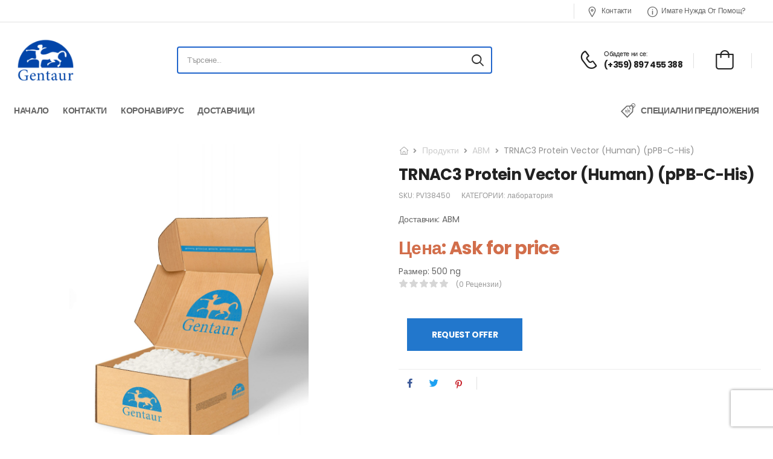

--- FILE ---
content_type: text/html; charset=UTF-8
request_url: https://gentaur.bg/trnac3-protein-vector-human-ppb-c-his/no/3722137
body_size: 31786
content:
<!DOCTYPE html>
<html lang="bg-BG">
<head>
    <meta charset="UTF-8">
    <!--[if IE]><meta http-equiv='X-UA-Compatible' content='IE=edge,chrome=1'><![endif]-->
    <meta name="viewport" content="width=device-width, initial-scale=1.0, minimum-scale=1.0">
    <meta name="keywords" content="WordPress Template" />

    <link rel="profile" href="https://gmpg.org/xfn/11" />
    <link rel="pingback" href="https://gentaur.bg/xmlrpc.php" />

    <link rel="preload" href="https://gentaur.bg/wp-content/themes/riode/assets/vendor/riode-icons/fonts/riode.ttf?5gap68" as="font" type="font/ttf" crossorigin><link rel="preload" href="https://gentaur.bg/wp-content/themes/riode/assets/vendor/fontawesome-free/webfonts/fa-solid-900.woff2" as="font" type="font/woff2" crossorigin><link rel="preload" href="https://gentaur.bg/wp-content/themes/riode/assets/vendor/fontawesome-free/webfonts/fa-regular-400.woff2" as="font" type="font/woff2" crossorigin><link rel="preload" href="https://gentaur.bg/wp-content/themes/riode/assets/vendor/fontawesome-free/webfonts/fa-brands-400.woff2" as="font" type="font/woff2" crossorigin>
    
<!-- MapPress Easy Google Maps Version:2.95.3 (https://www.mappresspro.com) -->
			<script type="a93f16eb7a0738b5c69d720f-text/javascript">
				WebFontConfig = {
					google: { families: [ 'Poppins:300,400,500,600,700' ] }
				};
				(function(d) {
					var wf = d.createElement('script'), s = d.scripts[0];
					wf.src = 'https://gentaur.bg/wp-content/themes/riode/assets/js/webfont.js';
					wf.async = true;
					s.parentNode.insertBefore(wf, s);
				})(document);
			</script>
			<meta name='robots' content='index, follow, max-image-preview:large, max-snippet:-1, max-video-preview:-1' />

	<!-- This site is optimized with the Yoast SEO plugin v26.6 - https://yoast.com/wordpress/plugins/seo/ -->
	<title>ABM TRNAC3 Protein Vector (Human) (pPB... - PV138450 - Гентауър Бъл...</title>
	<meta name="description" content="ABM - TRNAC3 Protein Vector (Human) (pPB-C-His)" />
	<link rel="canonical" href="https://gentaur.bg/trnac3-protein-vector-human-ppb-c-his/no/3722137" />
	<meta property="og:locale" content="bg_BG" />
	<meta property="og:type" content="product" />
	<meta property="og:title" content="ABM TRNAC3 Protein Vector (Human) (pPB... - PV138450 - Гентауър Бъл..." />
	<meta property="og:description" content="ABM - TRNAC3 Protein Vector (Human) (pPB-C-His)" />
	<meta property="og:url" content="https://gentaur.bg/trnac3-protein-vector-human-ppb-c-his/no/3722137" />
	<meta property="og:site_name" content="Гентауър България ЕООД - Gentaur Bulgaria" />
	<meta property="article:modified_time" content="2025-02-13T08:40:33+00:00" />
	<meta property="og:image" content="https://via.placeholder.com/300x300.png?text=TRNAC3%20Protein%20Vector%20(Human)%20(pPB-C-His)" />
	<meta property="og:image:width" content="300" />
	<meta property="og:image:height" content="300" />
	<meta property="og:image:type" content="image/jpg" />
	<meta name="twitter:label1" content="Est. reading time" />
	<meta name="twitter:data1" content="1 минута" />
	<script type="application/ld+json" class="yoast-schema-graph">{"@context":"https://schema.org","@graph":[{"@context":"https://schema.org/","@type":"Product","name":"TRNAC3 Protein Vector (Human) (pPB-C-His)","image":"https://via.placeholder.com/300x300.png?text=TRNAC3 Protein Vector (Human) (pPB-C-His)","description":"ABM - TRNAC3 Protein Vector (Human) (pPB-C-His) ","url":"https://gentaur.bg/trnac3-protein-vector-human-ppb-c-his/no/3722137","mpn":"PV138450","sku":"PV138450","brand":{"@type":"Organization","name":"ABM"},"offers":{"@type":"Offer","businessFunction":"sell","itemCondition":"https://schema.org/NewCondition","image":"https://via.placeholder.com/300x300.png?text=TRNAC3 Protein Vector (Human) (pPB-C-His)","eligibleQuantity":{"@type":"QuantitativeValue","value":"500 ng"},"url":"https://gentaur.bg/trnac3-protein-vector-human-ppb-c-his/no/3722137","seller":{"@type":"Organization","name":"Гентауър България ЕООД","address":"с. Кокаляне, София 1191, ул. “Искър” 53","telephone":"+00359 897 455 388","email":"bulgaria@gentaur.com","image":"https://gentaur.bg/wp-content/uploads/2021/08/cropped-gentaur.png","url":"https://gentaur.bg"},"availability":"https://schema.org/ContactForPricing","priceCurrency":"BGN","price":"0.00"}},{"@type":"WebSite","@id":"https://gentaur.bg/#website","url":"https://gentaur.bg/","name":"Гентауър България ЕООД - Gentaur Bulgaria","description":"Продажбата на Молекулярни Продукти за Научни Цели - Gentaur Bulgaria","publisher":{"@id":"https://gentaur.bg/#organization"},"potentialAction":[{"@type":"SearchAction","target":{"@type":"EntryPoint","urlTemplate":"https://gentaur.bg/?s={search_term_string}"},"query-input":{"@type":"PropertyValueSpecification","valueRequired":true,"valueName":"search_term_string"}}],"inLanguage":"bg-BG"},{"@type":"Organization","@id":"https://gentaur.bg/#organization","name":"Gentaur Bulgaria Eood - Гентауър България ЕООД","url":"https://gentaur.bg/","logo":{"@type":"ImageObject","inLanguage":"bg-BG","@id":"https://gentaur.bg/#/schema/logo/image/","url":"https://gentaur.bg/wp-content/uploads/2021/08/gentaur.png","contentUrl":"https://gentaur.bg/wp-content/uploads/2021/08/gentaur.png","width":4500,"height":3064,"caption":"Gentaur Bulgaria Eood - Гентауър България ЕООД"},"image":{"@id":"https://gentaur.bg/#/schema/logo/image/"}}]}</script>
	<!-- / Yoast SEO plugin. -->



<script type="a93f16eb7a0738b5c69d720f-text/javascript">
dataLayer = [{"title":"TRNAC3 Protein Vector (Human) (pPB-C-His)","author":"tech","wordcount":"9","logged_in":"false","page_id":false,"post_date":"2019-09-07 17:05:24","post_type":"page","pageType":"product","priceCurrency":"BGN","brand":"ABM","name":"TRNAC3 Protein Vector (Human) (pPB-C-His)","sku":"PV138450","price":"0.00","description":"","imageUrl":"https:\/\/via.placeholder.com\/300x300.png?text=TRNAC3 Protein Vector (Human) (pPB-C-His)","productUrl":"https:\/\/gentaur.bg\/trnac3-protein-vector-human-ppb-c-his\/no\/3722137","minQuantity":"1"}];
</script>
<!-- Google Tag Manager -->
<script type="a93f16eb7a0738b5c69d720f-text/javascript">(function(w,d,s,l,i){w[l]=w[l]||[];w[l].push({'gtm.start':
new Date().getTime(),event:'gtm.js'});var f=d.getElementsByTagName(s)[0],
j=d.createElement(s),dl=l!='dataLayer'?'&l='+l:'';j.async=true;j.src=
'https://www.googletagmanager.com/gtm.js?id='+i+dl;f.parentNode.insertBefore(j,f);
})(window,document,'script','dataLayer','GTM-PD4HBKR');</script>
<!-- End Google Tag Manager --><link rel="alternate" type="application/rss+xml" title="Гентауър България ЕООД - Gentaur Bulgaria &raquo; Поток" href="https://gentaur.bg/feed" />
<link rel="alternate" type="application/rss+xml" title="Гентауър България ЕООД - Gentaur Bulgaria &raquo; поток за коментари" href="https://gentaur.bg/comments/feed" />
<link rel="alternate" title="oEmbed (JSON)" type="application/json+oembed" href="https://gentaur.bg/wp-json/oembed/1.0/embed?url=https%3A%2F%2Fgentaur.bg%2Ftrnac3-protein-vector-human-ppb-c-his%2Fno%2F3722137" />
<link rel="alternate" title="oEmbed (XML)" type="text/xml+oembed" href="https://gentaur.bg/wp-json/oembed/1.0/embed?url=https%3A%2F%2Fgentaur.bg%2Ftrnac3-protein-vector-human-ppb-c-his%2Fno%2F3722137&#038;format=xml" />
<style id='wp-img-auto-sizes-contain-inline-css'>
img:is([sizes=auto i],[sizes^="auto," i]){contain-intrinsic-size:3000px 1500px}
/*# sourceURL=wp-img-auto-sizes-contain-inline-css */
</style>
<style id='wp-emoji-styles-inline-css'>

	img.wp-smiley, img.emoji {
		display: inline !important;
		border: none !important;
		box-shadow: none !important;
		height: 1em !important;
		width: 1em !important;
		margin: 0 0.07em !important;
		vertical-align: -0.1em !important;
		background: none !important;
		padding: 0 !important;
	}
/*# sourceURL=wp-emoji-styles-inline-css */
</style>
<style id='classic-theme-styles-inline-css'>
/*! This file is auto-generated */
.wp-block-button__link{color:#fff;background-color:#32373c;border-radius:9999px;box-shadow:none;text-decoration:none;padding:calc(.667em + 2px) calc(1.333em + 2px);font-size:1.125em}.wp-block-file__button{background:#32373c;color:#fff;text-decoration:none}
/*# sourceURL=/wp-includes/css/classic-themes.min.css */
</style>
<link rel='stylesheet' id='contact-form-7-css' href='https://gentaur.bg/wp-content/plugins/contact-form-7/includes/css/styles.css?ver=6.1.4' media='all' />
<link rel='stylesheet' id='plugin-style-css' href='https://gentaur.bg/wp-content/cache/assets/css/frontend/style.css?ver=1.48.0-6a63001' media='all' />
<link rel='stylesheet' id='mappress-leaflet-css' href='https://gentaur.bg/wp-content/plugins/mappress-google-maps-for-wordpress/lib/leaflet/leaflet.css?ver=1.7.1' media='all' />
<link rel='stylesheet' id='mappress-css' href='https://gentaur.bg/wp-content/plugins/mappress-google-maps-for-wordpress/css/mappress.css?ver=2.95.3' media='all' />
<link rel='stylesheet' id='social-widget-css' href='https://gentaur.bg/wp-content/plugins/social-media-widget/social_widget.css?ver=6.9' media='all' />
<style id='woocommerce-inline-inline-css'>
.woocommerce form .form-row .required { visibility: visible; }
/*# sourceURL=woocommerce-inline-inline-css */
</style>
<link rel='stylesheet' id='fontawesome-free-css' href='https://gentaur.bg/wp-content/themes/riode/assets/vendor/fontawesome-free/css/all.min.css?ver=5.14.0' media='all' />
<link rel='stylesheet' id='riode-icons-css' href='https://gentaur.bg/wp-content/themes/riode/assets/vendor/riode-icons/css/icons.min.css?ver=1.6.3' media='all' />
<link rel='stylesheet' id='owl-carousel-css' href='https://gentaur.bg/wp-content/themes/riode/assets/css/3rd-plugins/owl.carousel.min.css?ver=6.9' media='all' />
<link rel='stylesheet' id='magnific-popup-css' href='https://gentaur.bg/wp-content/themes/riode/assets/css/3rd-plugins/magnific-popup.min.css?ver=1.0' media='all' />
<link rel='stylesheet' id='js_composer_front-css' href='https://gentaur.bg/wp-content/uploads/riode_styles/js_composer.css?ver=1.6.3' media='all' />
<link rel='stylesheet' id='riode-animation-css' href='https://gentaur.bg/wp-content/themes/riode/assets/vendor/animate/animate.min.css?ver=6.9' media='all' />
<link rel='stylesheet' id='riode-theme-css' href='https://gentaur.bg/wp-content/uploads/riode_styles/theme.min.css?ver=1.6.3' media='all' />
<link rel='stylesheet' id='riode-dynamic-vars-css' href='https://gentaur.bg/wp-content/uploads/riode_styles/dynamic_css_vars.css?ver=1.6.3' media='all' />
<link rel='stylesheet' id='riode-style-css' href='https://gentaur.bg/wp-content/themes/riode/style.css?ver=1.6.3' media='all' />
<style id='riode-style-inline-css'>
.vc_custom_1616816791933{border-bottom-width:1px!important;padding-top:4px!important;padding-bottom:5px!important;border-bottom-color:#e1e1e1!important;border-bottom-style:solid!important}.vc_custom_1628241464034{padding-top:25px!important;padding-bottom:25px!important}.vc_custom_1616816807083{padding-top:3px!important;padding-bottom:17px!important}.vc_custom_1665656617726{margin-right:18px!important}.vc_custom_1642412995286{margin-right:18px!important}.vc_custom_1616400617435{margin-left:3px!important}.vc_custom_1616400623306{margin-right:3px!important}.wpb_custom_09aee5e12c81f12d8a200c8ecd38a99f>.wpb-shape-top svg{fill:#fff}.wpb_custom_09aee5e12c81f12d8a200c8ecd38a99f>.wpb-shape-bottom svg{fill:#fff}.wpb_custom_f52462c90dbbebbf58ba13b81d7e1eb0 .title{font-size:12px;letter-spacing:-.15px;text-transform:none}.wpb_custom_583ca469337991728b552e47fd3d2678 .divider{height:25px}.wpb_custom_77e450fda35ebcd14c97799359d02809 .logo{width:110px}.wpb_custom_e0b14bef89c62adc8cedd7c01cf1e26b{text-align:left}.wpb_custom_e0b14bef89c62adc8cedd7c01cf1e26b .btn-icon-left:not(.btn-reveal-left) i{margin-right:7px}.wpb_custom_e0b14bef89c62adc8cedd7c01cf1e26b .btn-icon-right:not(.btn-reveal-right) i{margin-left:7px}.wpb_custom_e0b14bef89c62adc8cedd7c01cf1e26b .btn-reveal-left:hover i,.wpb_custom_e0b14bef89c62adc8cedd7c01cf1e26b .btn-reveal-left:active i,.wpb_custom_e0b14bef89c62adc8cedd7c01cf1e26b .btn-reveal-left:focus i{margin-right:7px}.wpb_custom_e0b14bef89c62adc8cedd7c01cf1e26b .btn-reveal-right:hover i,.wpb_custom_e0b14bef89c62adc8cedd7c01cf1e26b .btn-reveal-right:active i,.wpb_custom_e0b14bef89c62adc8cedd7c01cf1e26b .btn-reveal-right:focus i{margin-left:7px}.wpb_custom_e0b14bef89c62adc8cedd7c01cf1e26b .btn i{font-size:17px}.wpb_custom_e0b14bef89c62adc8cedd7c01cf1e26b .btn{font-weight:400;font-size:12px;line-height:17px;text-transform:capitalize;color:#666666}.wpb_custom_7fb8c8d44735eccca56b104465993bb1 .mobile-menu-toggle{color:#222222}.wpb_custom_6543304d0afbea65df99f5515b86a37b .search-wrapper input.form-control,.wpb_custom_6543304d0afbea65df99f5515b86a37b select{font-size:13px;text-transform:none}.wpb_custom_6543304d0afbea65df99f5515b86a37b .search-wrapper input.form-control{padding-top:1.1rem;padding-right:4rem;padding-bottom:1.1rem;padding-left:1.5rem;border-top-width:2px;border-right-width:2px;border-bottom-width:2px;border-left-width:2px;border-style:solid;margin-left:-2px;border-top-left-radius:4px;border-top-right-radius:4px;border-bottom-right-radius:4px;border-bottom-left-radius:4px;border-color:#2266cc}.wpb_custom_6543304d0afbea65df99f5515b86a37b .search-wrapper select{padding-right:4rem;padding-left:1.5rem}.wpb_custom_6543304d0afbea65df99f5515b86a37b .search-wrapper .select-box{border-top-width:2px;border-right-width:2px;border-bottom-width:2px;border-left-width:2px;border-style:solid;border-top-left-radius:4px;border-top-right-radius:0;border-bottom-right-radius:0;border-bottom-left-radius:4px;border-color:#2266cc}.wpb_custom_6543304d0afbea65df99f5515b86a37b .search-wrapper .select-box ~ .form-control{border-top-left-radius:0;border-top-right-radius:4px;border-bottom-right-radius:4px;border-bottom-left-radius:0}.wpb_custom_6543304d0afbea65df99f5515b86a37b .search-wrapper .btn-search{padding-right:15px;padding-left:15px;font-size:20px;border-top-left-radius:4px;border-top-right-radius:4px;border-bottom-right-radius:4px;border-bottom-left-radius:4px;border-color:#cbcbcb}.menu.switcher>li>a:after,.cur-switcher .menu-item-has-children>a:after{margin-left:.5rem}.custom-icon-box i{margin-left:1px;line-height:17px}.custom-header .hs-simple{margin:0 auto;max-width:520px;width:100%}.custom-header .call i{font-size:30px}.custom-header .call span{font-weight:400}.custom-header .call strong{margin-top:3px;font-size:14px;letter-spacing:-.6px}.custom-header .skin1 i{font-size:24px;margin-right:10px}.custom-header .menu-active-underline>li>a:before{bottom:7px}.header .sticky-content.fixed{padding-top:13px!important;padding-bottom:13px!important}@media (max-width:991px){.call-wrapper{margin-bottom:2px;margin-right:20px!important}.custom-header .wishlist{margin-right:10px}.custom-header .cart-dropdown{top:-2px}}@media (max-width:575px){.d-none-sm-max{display:none!important}.custom-header .mr-sm-max-0{margin-right:0!important}}
.vc_custom_1616402033814{padding-top:27px!important;padding-bottom:3px!important}.vc_custom_1616127919914{padding-top:27px!important;padding-bottom:27px!important}.vc_custom_1631539649682{padding-top:11px!important;padding-bottom:3px!important}.vc_custom_1631539663765{padding-top:11px!important;padding-bottom:3px!important}.vc_custom_1631539692805{padding-top:11px!important;padding-bottom:3px!important}.wpb_custom_09aee5e12c81f12d8a200c8ecd38a99f>.wpb-shape-top svg{fill:#fff}.wpb_custom_09aee5e12c81f12d8a200c8ecd38a99f>.wpb-shape-bottom svg{fill:#fff}.wpb_custom_2c0c541ad44897f1a3a200239ea2c8b4 .title{color:#cccccc;font-size:16px;letter-spacing:0;line-height:19.2px;text-transform:none}.wpb_custom_15ea22ef97fb9163dc8f6b6b57486676.social-icons{display:flex}.wpb_custom_15ea22ef97fb9163dc8f6b6b57486676 .social-icon{border-radius:50%}.footer-logo{max-width:154px}.footer-top-block-right .vc_column-inner{display:flex}.newsletter-info span{display:block;font-size:14px;font-weight:400;color:#999;line-height:1.23;letter-spacing:-0.1px;text-transform:none}.footer-newsletter-section{align-items:center}.footer-newsletter-section .wpcf7-form{margin-bottom:0;max-width:480px}.footer-newsletter-section .wpcf7-form-control{border:none;height:49px}.footer-newsletter-section .wpcf7-form input{padding:0 2rem;background:#f4f4f4;font-size:12px}.footer-newsletter-section .wpcf7-form .btn{padding:.84em 1.5em}.footer-newsletter-section .wpcf7-form .btn:after{content:'\e97f';font-family:'riode';margin-left:6px;font-size:15px;font-weight:400}@media (min-width:992px){.footer-newsletter-section .wpcf7-form{margin-left:auto}.footer-newsletter-section .newsletter-info{width:auto}.footer-newsletter-section .wpcf7{flex:1}}.footer input.wpcf7-form-control{background:#2c2c2c;border:0;font-size:12px}@media (max-width:991px){.footer-newsletter-section .wpcf7-form{margin-left:auto;margin-right:auto}.footer-logo{margin-left:auto;margin-right:auto}.footer-top-block-right .vc_column-inner{flex-direction:column;align-items:center}.footer-top-block-right .vc_column-inner .newsletter-info{text-align:center}}.footer-logo{width:154px}.custom-main{position:relative}.custom-main:before,.custom-main:after{content:'';position:absolute;width:calc(100% - 2 * var(--rio-gutter-md));height:1px;top:0;left:var(--rio-gutter-md);background-color:#333}.custom-main:after{bottom:0;top:auto}.custom-bottom{position:relative;align-items:center}.share-wrapper>div{display:flex;justify-content:flex-end}.footer-links{display:block;list-style:none;padding:0;margin:0}.footer-links li{line-height:1.2;margin:0 0 15px}.footer-links a{letter-spacing:normal}.footer .copyright{letter-spacing:-.1px;color:#666}@media(max-width:991px){.custom-center{text-align:center!important;justify-content:center!important}.share-wrapper>div{justify-content:center}}.footer-links.contact-info{letter-spacing:0}.footer-links label{color:#e1e1e1;text-transform:uppercase;margin-right:5px}.footer-links .working-time label{display:block;margin-bottom:15px}@media (max-width:479px){.custom-main .wpb_column{width:100%}}
/*# sourceURL=riode-style-inline-css */
</style>
<link rel='stylesheet' id='styles-child-css' href='https://gentaur.bg/wp-content/themes/riode-child/style.css?ver=6.66714' media='all' />
<script type="text/template" id="tmpl-variation-template">
	<div class="woocommerce-variation-description">{{{ data.variation.variation_description }}}</div>
	<div class="woocommerce-variation-price">{{{ data.variation.price_html }}}</div>
	<div class="woocommerce-variation-availability">{{{ data.variation.availability_html }}}</div>
</script>
<script type="text/template" id="tmpl-unavailable-variation-template">
	<p role="alert">Продуктът не е наличен. Изберете друга комбинация</p>
</script>
<script id="wspsc_order-js-extra" type="a93f16eb7a0738b5c69d720f-text/javascript">
var translations = {"success_cart":"Product added. Check Your cart:","success_request":"Product added. Check Your request:","error":"Error","request_summary":"Request summary","cart_summary":"Cart"};
//# sourceURL=wspsc_order-js-extra
</script>
<script src="https://gentaur.bg/wp-content/cache/assets/shop/js/orders.js?ver=1.48.0-6a63001" id="wspsc_order-js" type="a93f16eb7a0738b5c69d720f-text/javascript"></script>
<script src="https://gentaur.bg/wp-includes/js/jquery/jquery.min.js?ver=3.7.1" id="jquery-core-js" type="a93f16eb7a0738b5c69d720f-text/javascript"></script>
<script src="https://gentaur.bg/wp-includes/js/jquery/jquery-migrate.min.js?ver=3.4.1" id="jquery-migrate-js" type="a93f16eb7a0738b5c69d720f-text/javascript"></script>
<script src="https://gentaur.bg/wp-content/plugins/woocommerce/assets/js/jquery-blockui/jquery.blockUI.min.js?ver=2.7.0-wc.10.4.3" id="wc-jquery-blockui-js" data-wp-strategy="defer" type="a93f16eb7a0738b5c69d720f-text/javascript"></script>
<script id="wc-add-to-cart-js-extra" type="a93f16eb7a0738b5c69d720f-text/javascript">
var wc_add_to_cart_params = {"ajax_url":"/wp-admin/admin-ajax.php","wc_ajax_url":"/?wc-ajax=%%endpoint%%","i18n_view_cart":"\u041f\u0440\u0435\u0433\u043b\u0435\u0434 \u043d\u0430 \u043a\u043e\u043b\u0438\u0447\u043a\u0430\u0442\u0430","cart_url":"https://gentaur.bg","is_cart":"","cart_redirect_after_add":"no"};
//# sourceURL=wc-add-to-cart-js-extra
</script>
<script src="https://gentaur.bg/wp-content/plugins/woocommerce/assets/js/frontend/add-to-cart.min.js?ver=10.4.3" id="wc-add-to-cart-js" data-wp-strategy="defer" type="a93f16eb7a0738b5c69d720f-text/javascript"></script>
<script src="https://gentaur.bg/wp-content/plugins/woocommerce/assets/js/js-cookie/js.cookie.min.js?ver=2.1.4-wc.10.4.3" id="wc-js-cookie-js" defer data-wp-strategy="defer" type="a93f16eb7a0738b5c69d720f-text/javascript"></script>
<script id="woocommerce-js-extra" type="a93f16eb7a0738b5c69d720f-text/javascript">
var woocommerce_params = {"ajax_url":"/wp-admin/admin-ajax.php","wc_ajax_url":"/?wc-ajax=%%endpoint%%","i18n_password_show":"\u041f\u043e\u043a\u0430\u0437\u0432\u0430\u043d\u0435 \u043d\u0430 \u043f\u0430\u0440\u043e\u043b\u0430\u0442\u0430","i18n_password_hide":"\u0421\u043a\u0440\u0438\u0432\u0430\u043d\u0435 \u043d\u0430 \u043f\u0430\u0440\u043e\u043b\u0430\u0442\u0430"};
//# sourceURL=woocommerce-js-extra
</script>
<script src="https://gentaur.bg/wp-content/plugins/woocommerce/assets/js/frontend/woocommerce.min.js?ver=10.4.3" id="woocommerce-js" defer data-wp-strategy="defer" type="a93f16eb7a0738b5c69d720f-text/javascript"></script>
<script src="https://gentaur.bg/wp-content/plugins/js_composer/assets/js/vendors/woocommerce-add-to-cart.js?ver=8.1" id="vc_woocommerce-add-to-cart-js-js" type="a93f16eb7a0738b5c69d720f-text/javascript"></script>
<script id="wc-cart-fragments-js-extra" type="a93f16eb7a0738b5c69d720f-text/javascript">
var wc_cart_fragments_params = {"ajax_url":"/wp-admin/admin-ajax.php","wc_ajax_url":"/?wc-ajax=%%endpoint%%","cart_hash_key":"wc_cart_hash_a12284cfc74f2718108d7c8761512557","fragment_name":"wc_fragments_a12284cfc74f2718108d7c8761512557","request_timeout":"5000"};
//# sourceURL=wc-cart-fragments-js-extra
</script>
<script src="https://gentaur.bg/wp-content/plugins/woocommerce/assets/js/frontend/cart-fragments.min.js?ver=10.4.3" id="wc-cart-fragments-js" defer data-wp-strategy="defer" type="a93f16eb7a0738b5c69d720f-text/javascript"></script>
<script id="wc-single-product-js-extra" type="a93f16eb7a0738b5c69d720f-text/javascript">
var wc_single_product_params = {"i18n_required_rating_text":"\u0418\u0437\u0431\u0435\u0440\u0435\u0442\u0435 \u0441\u0442\u043e\u0439\u043d\u043e\u0441\u0442","i18n_rating_options":["1 \u043e\u0442 5 \u0437\u0432\u0435\u0437\u0434\u0438","2 \u043e\u0442 5 \u0437\u0432\u0435\u0437\u0434\u0438","3 of 5 stars","4 of 5 stars","5 \u043e\u0442 5 \u0437\u0432\u0435\u0437\u0434\u0438"],"i18n_product_gallery_trigger_text":"View full-screen image gallery","review_rating_required":"yes","flexslider":{"rtl":false,"animation":"slide","smoothHeight":true,"directionNav":false,"controlNav":"thumbnails","slideshow":false,"animationSpeed":500,"animationLoop":false,"allowOneSlide":false},"zoom_enabled":"","zoom_options":[],"photoswipe_enabled":"1","photoswipe_options":{"shareEl":false,"closeOnScroll":false,"history":false,"hideAnimationDuration":0,"showAnimationDuration":0},"flexslider_enabled":""};
//# sourceURL=wc-single-product-js-extra
</script>
<script src="https://gentaur.bg/wp-content/plugins/woocommerce/assets/js/frontend/single-product.min.js?ver=10.4.3" id="wc-single-product-js" defer data-wp-strategy="defer" type="a93f16eb7a0738b5c69d720f-text/javascript"></script>
<script src="https://gentaur.bg/wp-includes/js/underscore.min.js?ver=1.13.7" id="underscore-js" type="a93f16eb7a0738b5c69d720f-text/javascript"></script>
<script id="wp-util-js-extra" type="a93f16eb7a0738b5c69d720f-text/javascript">
var _wpUtilSettings = {"ajax":{"url":"/wp-admin/admin-ajax.php"}};
//# sourceURL=wp-util-js-extra
</script>
<script src="https://gentaur.bg/wp-includes/js/wp-util.min.js?ver=6.9" id="wp-util-js" type="a93f16eb7a0738b5c69d720f-text/javascript"></script>
<script id="wc-add-to-cart-variation-js-extra" type="a93f16eb7a0738b5c69d720f-text/javascript">
var wc_add_to_cart_variation_params = {"wc_ajax_url":"/?wc-ajax=%%endpoint%%","i18n_no_matching_variations_text":"\u041d\u044f\u043c\u0430 \u043f\u0440\u043e\u0434\u0443\u043a\u0442\u0438 \u043e\u0442\u0433\u043e\u0432\u0430\u0440\u044f\u0449\u0438 \u043d\u0430 \u0432\u0430\u0448\u0435\u0442\u043e \u0442\u044a\u0440\u0441\u0435\u043d\u0435. \u0418\u0437\u0431\u0435\u0440\u0435\u0442\u0435 \u0434\u0440\u0443\u0433\u0430 \u043a\u043e\u043c\u0431\u0438\u043d\u0430\u0446\u0438\u044f.","i18n_make_a_selection_text":"\u041f\u044a\u0440\u0432\u043e \u0438\u0437\u0431\u0435\u0440\u0435\u0442\u0435 \u043e\u043f\u0446\u0438\u0438 \u043d\u0430 \u043f\u0440\u043e\u0434\u0443\u043a\u0442\u0430 \u043f\u0440\u0435\u0434\u0438 \u0434\u0430 \u0433\u043e \u0434\u043e\u0431\u0430\u0432\u0438\u0442\u0435 \u0432 \u043a\u043e\u043b\u0438\u0447\u043a\u0430\u0442\u0430.","i18n_unavailable_text":"\u041f\u0440\u043e\u0434\u0443\u043a\u0442\u044a\u0442 \u043d\u0435 \u0435 \u043d\u0430\u043b\u0438\u0447\u0435\u043d. \u0418\u0437\u0431\u0435\u0440\u0435\u0442\u0435 \u0434\u0440\u0443\u0433\u0430 \u043a\u043e\u043c\u0431\u0438\u043d\u0430\u0446\u0438\u044f","i18n_reset_alert_text":"Your selection has been reset. Please select some product options before adding this product to your cart."};
//# sourceURL=wc-add-to-cart-variation-js-extra
</script>
<script src="https://gentaur.bg/wp-content/plugins/woocommerce/assets/js/frontend/add-to-cart-variation.min.js?ver=10.4.3" id="wc-add-to-cart-variation-js" defer data-wp-strategy="defer" type="a93f16eb7a0738b5c69d720f-text/javascript"></script>
<script src="https://gentaur.bg/wp-content/plugins/woocommerce/assets/js/zoom/jquery.zoom.min.js?ver=1.7.21-wc.10.4.3" id="wc-zoom-js" defer data-wp-strategy="defer" type="a93f16eb7a0738b5c69d720f-text/javascript"></script>
<script type="a93f16eb7a0738b5c69d720f-text/javascript"></script><link rel="https://api.w.org/" href="https://gentaur.bg/wp-json/" /><link rel="alternate" title="JSON" type="application/json" href="https://gentaur.bg/wp-json/wp/v2/pages/649" /><link rel="EditURI" type="application/rsd+xml" title="RSD" href="https://gentaur.bg/xmlrpc.php?rsd" />
<meta name="generator" content="WordPress 6.9" />
<meta name="generator" content="WooCommerce 10.4.3" />
<link rel='shortlink' href='https://gentaur.bg/trnac3-protein-vector-human-ppb-c-his/no/3722137' />

        <script type="a93f16eb7a0738b5c69d720f-text/javascript">
            var jQueryMigrateHelperHasSentDowngrade = false;

			window.onerror = function( msg, url, line, col, error ) {
				// Break out early, do not processing if a downgrade reqeust was already sent.
				if ( jQueryMigrateHelperHasSentDowngrade ) {
					return true;
                }

				var xhr = new XMLHttpRequest();
				var nonce = '28669fc291';
				var jQueryFunctions = [
					'andSelf',
					'browser',
					'live',
					'boxModel',
					'support.boxModel',
					'size',
					'swap',
					'clean',
					'sub',
                ];
				var match_pattern = /\)\.(.+?) is not a function/;
                var erroredFunction = msg.match( match_pattern );

                // If there was no matching functions, do not try to downgrade.
                if ( null === erroredFunction || typeof erroredFunction !== 'object' || typeof erroredFunction[1] === "undefined" || -1 === jQueryFunctions.indexOf( erroredFunction[1] ) ) {
                    return true;
                }

                // Set that we've now attempted a downgrade request.
                jQueryMigrateHelperHasSentDowngrade = true;

				xhr.open( 'POST', 'https://gentaur.bg/wp-admin/admin-ajax.php' );
				xhr.setRequestHeader( 'Content-Type', 'application/x-www-form-urlencoded' );
				xhr.onload = function () {
					var response,
                        reload = false;

					if ( 200 === xhr.status ) {
                        try {
                        	response = JSON.parse( xhr.response );

                        	reload = response.data.reload;
                        } catch ( e ) {
                        	reload = false;
                        }
                    }

					// Automatically reload the page if a deprecation caused an automatic downgrade, ensure visitors get the best possible experience.
					if ( reload ) {
						location.reload();
                    }
				};

				xhr.send( encodeURI( 'action=jquery-migrate-downgrade-version&_wpnonce=' + nonce ) );

				// Suppress error alerts in older browsers
				return true;
			}
        </script>

			<noscript><style>.woocommerce-product-gallery{ opacity: 1 !important; }</style></noscript>
	<meta name="generator" content="Powered by WPBakery Page Builder - drag and drop page builder for WordPress."/>
<style data-type="vc_custom-css">@media(min-width: 768px) {
.custom-sidebar {
  position: sticky;
  top: 0;
}
}

.loading {
  font-size: 11px;
}

.loading:after {
  overflow: hidden;
  display: inline-block;
  vertical-align: bottom;
  -webkit-animation: ellipsis steps(4,end) 900ms infinite;      
  animation: ellipsis steps(4,end) 900ms infinite;
  content: "\2026"; /* ascii code for the ellipsis character */
  width: 0px;
}

@keyframes ellipsis {
  to {
    width: 1.25em;    
  }
}

@-webkit-keyframes ellipsis {
  to {
    width: 1.25em;    
  }
}</style><link rel="icon" href="https://gentaur.bg/wp-content/uploads/2025/07/cropped-android-chrome-512x512-1-1-32x32.png" sizes="32x32" />
<link rel="icon" href="https://gentaur.bg/wp-content/uploads/2025/07/cropped-android-chrome-512x512-1-1-192x192.png" sizes="192x192" />
<link rel="apple-touch-icon" href="https://gentaur.bg/wp-content/uploads/2025/07/cropped-android-chrome-512x512-1-1-180x180.png" />
<meta name="msapplication-TileImage" content="https://gentaur.bg/wp-content/uploads/2025/07/cropped-android-chrome-512x512-1-1-270x270.png" />
<style id="kirki-inline-styles"></style><style type="text/css" data-type="vc_shortcodes-custom-css">.vc_custom_1587977012913{margin-top: -20px !important;}.vc_custom_1587971584712{margin-right: 2px !important;margin-left: 2px !important;background-color: #ffffff !important;}</style><noscript><style> .wpb_animate_when_almost_visible { opacity: 1; }</style></noscript><style type="text/css" data-type="vc_shortcodes-custom-css">.vc_custom_1587977012913{margin-top: -20px !important;}.vc_custom_1587971584712{margin-right: 2px !important;margin-left: 2px !important;background-color: #ffffff !important;}</style><style data-type="vc_custom-css">@media(min-width: 768px) {
.custom-sidebar {
  position: sticky;
  top: 0;
}
}

.loading {
  font-size: 11px;
}

.loading:after {
  overflow: hidden;
  display: inline-block;
  vertical-align: bottom;
  -webkit-animation: ellipsis steps(4,end) 900ms infinite;      
  animation: ellipsis steps(4,end) 900ms infinite;
  content: "\2026"; /* ascii code for the ellipsis character */
  width: 0px;
}

@keyframes ellipsis {
  to {
    width: 1.25em;    
  }
}

@-webkit-keyframes ellipsis {
  to {
    width: 1.25em;    
  }
}</style>				<style type="text/css" id="c4wp-checkout-css">
					.woocommerce-checkout .c4wp_captcha_field {
						margin-bottom: 10px;
						margin-top: 15px;
						position: relative;
						display: inline-block;
					}
				</style>
								<style type="text/css" id="c4wp-v3-lp-form-css">
					.login #login, .login #lostpasswordform {
						min-width: 350px !important;
					}
					.wpforms-field-c4wp iframe {
						width: 100% !important;
					}
				</style>
							<style type="text/css" id="c4wp-v3-lp-form-css">
				.login #login, .login #lostpasswordform {
					min-width: 350px !important;
				}
				.wpforms-field-c4wp iframe {
					width: 100% !important;
				}
			</style>
			<style id='global-styles-inline-css'>
:root{--wp--preset--aspect-ratio--square: 1;--wp--preset--aspect-ratio--4-3: 4/3;--wp--preset--aspect-ratio--3-4: 3/4;--wp--preset--aspect-ratio--3-2: 3/2;--wp--preset--aspect-ratio--2-3: 2/3;--wp--preset--aspect-ratio--16-9: 16/9;--wp--preset--aspect-ratio--9-16: 9/16;--wp--preset--color--black: #000000;--wp--preset--color--cyan-bluish-gray: #abb8c3;--wp--preset--color--white: #fff;--wp--preset--color--pale-pink: #f78da7;--wp--preset--color--vivid-red: #cf2e2e;--wp--preset--color--luminous-vivid-orange: #ff6900;--wp--preset--color--luminous-vivid-amber: #fcb900;--wp--preset--color--light-green-cyan: #7bdcb5;--wp--preset--color--vivid-green-cyan: #00d084;--wp--preset--color--pale-cyan-blue: #8ed1fc;--wp--preset--color--vivid-cyan-blue: #0693e3;--wp--preset--color--vivid-purple: #9b51e0;--wp--preset--color--primary: #27c;--wp--preset--color--secondary: #d26e4b;--wp--preset--color--alert: #b10001;--wp--preset--color--dark: #333;--wp--preset--color--font: #666;--wp--preset--color--transparent: transparent;--wp--preset--gradient--vivid-cyan-blue-to-vivid-purple: linear-gradient(135deg,rgb(6,147,227) 0%,rgb(155,81,224) 100%);--wp--preset--gradient--light-green-cyan-to-vivid-green-cyan: linear-gradient(135deg,rgb(122,220,180) 0%,rgb(0,208,130) 100%);--wp--preset--gradient--luminous-vivid-amber-to-luminous-vivid-orange: linear-gradient(135deg,rgb(252,185,0) 0%,rgb(255,105,0) 100%);--wp--preset--gradient--luminous-vivid-orange-to-vivid-red: linear-gradient(135deg,rgb(255,105,0) 0%,rgb(207,46,46) 100%);--wp--preset--gradient--very-light-gray-to-cyan-bluish-gray: linear-gradient(135deg,rgb(238,238,238) 0%,rgb(169,184,195) 100%);--wp--preset--gradient--cool-to-warm-spectrum: linear-gradient(135deg,rgb(74,234,220) 0%,rgb(151,120,209) 20%,rgb(207,42,186) 40%,rgb(238,44,130) 60%,rgb(251,105,98) 80%,rgb(254,248,76) 100%);--wp--preset--gradient--blush-light-purple: linear-gradient(135deg,rgb(255,206,236) 0%,rgb(152,150,240) 100%);--wp--preset--gradient--blush-bordeaux: linear-gradient(135deg,rgb(254,205,165) 0%,rgb(254,45,45) 50%,rgb(107,0,62) 100%);--wp--preset--gradient--luminous-dusk: linear-gradient(135deg,rgb(255,203,112) 0%,rgb(199,81,192) 50%,rgb(65,88,208) 100%);--wp--preset--gradient--pale-ocean: linear-gradient(135deg,rgb(255,245,203) 0%,rgb(182,227,212) 50%,rgb(51,167,181) 100%);--wp--preset--gradient--electric-grass: linear-gradient(135deg,rgb(202,248,128) 0%,rgb(113,206,126) 100%);--wp--preset--gradient--midnight: linear-gradient(135deg,rgb(2,3,129) 0%,rgb(40,116,252) 100%);--wp--preset--font-size--small: 15px;--wp--preset--font-size--medium: 24px;--wp--preset--font-size--large: 30px;--wp--preset--font-size--x-large: 42px;--wp--preset--font-size--normal: 18px;--wp--preset--font-size--huge: 34px;--wp--preset--spacing--20: 0.44rem;--wp--preset--spacing--30: 0.67rem;--wp--preset--spacing--40: 1rem;--wp--preset--spacing--50: 1.5rem;--wp--preset--spacing--60: 2.25rem;--wp--preset--spacing--70: 3.38rem;--wp--preset--spacing--80: 5.06rem;--wp--preset--shadow--natural: 6px 6px 9px rgba(0, 0, 0, 0.2);--wp--preset--shadow--deep: 12px 12px 50px rgba(0, 0, 0, 0.4);--wp--preset--shadow--sharp: 6px 6px 0px rgba(0, 0, 0, 0.2);--wp--preset--shadow--outlined: 6px 6px 0px -3px rgb(255, 255, 255), 6px 6px rgb(0, 0, 0);--wp--preset--shadow--crisp: 6px 6px 0px rgb(0, 0, 0);}:where(.is-layout-flex){gap: 0.5em;}:where(.is-layout-grid){gap: 0.5em;}body .is-layout-flex{display: flex;}.is-layout-flex{flex-wrap: wrap;align-items: center;}.is-layout-flex > :is(*, div){margin: 0;}body .is-layout-grid{display: grid;}.is-layout-grid > :is(*, div){margin: 0;}:where(.wp-block-columns.is-layout-flex){gap: 2em;}:where(.wp-block-columns.is-layout-grid){gap: 2em;}:where(.wp-block-post-template.is-layout-flex){gap: 1.25em;}:where(.wp-block-post-template.is-layout-grid){gap: 1.25em;}.has-black-color{color: var(--wp--preset--color--black) !important;}.has-cyan-bluish-gray-color{color: var(--wp--preset--color--cyan-bluish-gray) !important;}.has-white-color{color: var(--wp--preset--color--white) !important;}.has-pale-pink-color{color: var(--wp--preset--color--pale-pink) !important;}.has-vivid-red-color{color: var(--wp--preset--color--vivid-red) !important;}.has-luminous-vivid-orange-color{color: var(--wp--preset--color--luminous-vivid-orange) !important;}.has-luminous-vivid-amber-color{color: var(--wp--preset--color--luminous-vivid-amber) !important;}.has-light-green-cyan-color{color: var(--wp--preset--color--light-green-cyan) !important;}.has-vivid-green-cyan-color{color: var(--wp--preset--color--vivid-green-cyan) !important;}.has-pale-cyan-blue-color{color: var(--wp--preset--color--pale-cyan-blue) !important;}.has-vivid-cyan-blue-color{color: var(--wp--preset--color--vivid-cyan-blue) !important;}.has-vivid-purple-color{color: var(--wp--preset--color--vivid-purple) !important;}.has-black-background-color{background-color: var(--wp--preset--color--black) !important;}.has-cyan-bluish-gray-background-color{background-color: var(--wp--preset--color--cyan-bluish-gray) !important;}.has-white-background-color{background-color: var(--wp--preset--color--white) !important;}.has-pale-pink-background-color{background-color: var(--wp--preset--color--pale-pink) !important;}.has-vivid-red-background-color{background-color: var(--wp--preset--color--vivid-red) !important;}.has-luminous-vivid-orange-background-color{background-color: var(--wp--preset--color--luminous-vivid-orange) !important;}.has-luminous-vivid-amber-background-color{background-color: var(--wp--preset--color--luminous-vivid-amber) !important;}.has-light-green-cyan-background-color{background-color: var(--wp--preset--color--light-green-cyan) !important;}.has-vivid-green-cyan-background-color{background-color: var(--wp--preset--color--vivid-green-cyan) !important;}.has-pale-cyan-blue-background-color{background-color: var(--wp--preset--color--pale-cyan-blue) !important;}.has-vivid-cyan-blue-background-color{background-color: var(--wp--preset--color--vivid-cyan-blue) !important;}.has-vivid-purple-background-color{background-color: var(--wp--preset--color--vivid-purple) !important;}.has-black-border-color{border-color: var(--wp--preset--color--black) !important;}.has-cyan-bluish-gray-border-color{border-color: var(--wp--preset--color--cyan-bluish-gray) !important;}.has-white-border-color{border-color: var(--wp--preset--color--white) !important;}.has-pale-pink-border-color{border-color: var(--wp--preset--color--pale-pink) !important;}.has-vivid-red-border-color{border-color: var(--wp--preset--color--vivid-red) !important;}.has-luminous-vivid-orange-border-color{border-color: var(--wp--preset--color--luminous-vivid-orange) !important;}.has-luminous-vivid-amber-border-color{border-color: var(--wp--preset--color--luminous-vivid-amber) !important;}.has-light-green-cyan-border-color{border-color: var(--wp--preset--color--light-green-cyan) !important;}.has-vivid-green-cyan-border-color{border-color: var(--wp--preset--color--vivid-green-cyan) !important;}.has-pale-cyan-blue-border-color{border-color: var(--wp--preset--color--pale-cyan-blue) !important;}.has-vivid-cyan-blue-border-color{border-color: var(--wp--preset--color--vivid-cyan-blue) !important;}.has-vivid-purple-border-color{border-color: var(--wp--preset--color--vivid-purple) !important;}.has-vivid-cyan-blue-to-vivid-purple-gradient-background{background: var(--wp--preset--gradient--vivid-cyan-blue-to-vivid-purple) !important;}.has-light-green-cyan-to-vivid-green-cyan-gradient-background{background: var(--wp--preset--gradient--light-green-cyan-to-vivid-green-cyan) !important;}.has-luminous-vivid-amber-to-luminous-vivid-orange-gradient-background{background: var(--wp--preset--gradient--luminous-vivid-amber-to-luminous-vivid-orange) !important;}.has-luminous-vivid-orange-to-vivid-red-gradient-background{background: var(--wp--preset--gradient--luminous-vivid-orange-to-vivid-red) !important;}.has-very-light-gray-to-cyan-bluish-gray-gradient-background{background: var(--wp--preset--gradient--very-light-gray-to-cyan-bluish-gray) !important;}.has-cool-to-warm-spectrum-gradient-background{background: var(--wp--preset--gradient--cool-to-warm-spectrum) !important;}.has-blush-light-purple-gradient-background{background: var(--wp--preset--gradient--blush-light-purple) !important;}.has-blush-bordeaux-gradient-background{background: var(--wp--preset--gradient--blush-bordeaux) !important;}.has-luminous-dusk-gradient-background{background: var(--wp--preset--gradient--luminous-dusk) !important;}.has-pale-ocean-gradient-background{background: var(--wp--preset--gradient--pale-ocean) !important;}.has-electric-grass-gradient-background{background: var(--wp--preset--gradient--electric-grass) !important;}.has-midnight-gradient-background{background: var(--wp--preset--gradient--midnight) !important;}.has-small-font-size{font-size: var(--wp--preset--font-size--small) !important;}.has-medium-font-size{font-size: var(--wp--preset--font-size--medium) !important;}.has-large-font-size{font-size: var(--wp--preset--font-size--large) !important;}.has-x-large-font-size{font-size: var(--wp--preset--font-size--x-large) !important;}
/*# sourceURL=global-styles-inline-css */
</style>
<link rel='stylesheet' id='wc-blocks-style-css' href='https://gentaur.bg/wp-content/plugins/woocommerce/assets/client/blocks/wc-blocks.css?ver=wc-10.4.3' media='all' />
<link rel='stylesheet' id='vc_animate-css-css' href='https://gentaur.bg/wp-content/plugins/js_composer/assets/lib/vendor/node_modules/animate.css/animate.min.css?ver=8.1' media='all' />
</head>
<body class="wp-singular page-template page-template- page-template-app page-template-Templates page-template-frontend page-template-product page-template-appTemplatesfrontendproduct-php page page-id-649 wp-custom-logo wp-embed-responsive wp-theme-riode wp-child-theme-riode-child theme-riode woocommerce-no-js page-layout center-with-sidebar wpb-js-composer js-comp-ver-8.1 vc_responsive">
    <!-- Google Tag Manager (noscript) -->
<noscript><iframe src="https://www.googletagmanager.com/ns.html?id=GTM-PD4HBKR" height="0" width="0" style="display:none;visibility:hidden"></iframe></noscript>
<!-- End Google Tag Manager (noscript) -->    <div class="page-wrapper" >

    <header class="header custom-header header-2141" id="header"><style id="block_2141_css">.vc_custom_1616816791933{border-bottom-width:1px!important;padding-top:4px!important;padding-bottom:5px!important;border-bottom-color:#e1e1e1!important;border-bottom-style:solid!important}.vc_custom_1628241464034{padding-top:25px!important;padding-bottom:25px!important}.vc_custom_1616816807083{padding-top:3px!important;padding-bottom:17px!important}.vc_custom_1665656617726{margin-right:18px!important}.vc_custom_1642412995286{margin-right:18px!important}.vc_custom_1616400617435{margin-left:3px!important}.vc_custom_1616400623306{margin-right:3px!important}.wpb_custom_09aee5e12c81f12d8a200c8ecd38a99f>.wpb-shape-top svg{fill:#fff}.wpb_custom_09aee5e12c81f12d8a200c8ecd38a99f>.wpb-shape-bottom svg{fill:#fff}.wpb_custom_f52462c90dbbebbf58ba13b81d7e1eb0 .title{font-size:12px;letter-spacing:-.15px;text-transform:none}.wpb_custom_583ca469337991728b552e47fd3d2678 .divider{height:25px}.wpb_custom_77e450fda35ebcd14c97799359d02809 .logo{width:110px}.wpb_custom_e0b14bef89c62adc8cedd7c01cf1e26b{text-align:left}.wpb_custom_e0b14bef89c62adc8cedd7c01cf1e26b .btn-icon-left:not(.btn-reveal-left) i{margin-right:7px}.wpb_custom_e0b14bef89c62adc8cedd7c01cf1e26b .btn-icon-right:not(.btn-reveal-right) i{margin-left:7px}.wpb_custom_e0b14bef89c62adc8cedd7c01cf1e26b .btn-reveal-left:hover i,.wpb_custom_e0b14bef89c62adc8cedd7c01cf1e26b .btn-reveal-left:active i,.wpb_custom_e0b14bef89c62adc8cedd7c01cf1e26b .btn-reveal-left:focus i{margin-right:7px}.wpb_custom_e0b14bef89c62adc8cedd7c01cf1e26b .btn-reveal-right:hover i,.wpb_custom_e0b14bef89c62adc8cedd7c01cf1e26b .btn-reveal-right:active i,.wpb_custom_e0b14bef89c62adc8cedd7c01cf1e26b .btn-reveal-right:focus i{margin-left:7px}.wpb_custom_e0b14bef89c62adc8cedd7c01cf1e26b .btn i{font-size:17px}.wpb_custom_e0b14bef89c62adc8cedd7c01cf1e26b .btn{font-weight:400;font-size:12px;line-height:17px;text-transform:capitalize;color:#666666}.wpb_custom_7fb8c8d44735eccca56b104465993bb1 .mobile-menu-toggle{color:#222222}.wpb_custom_6543304d0afbea65df99f5515b86a37b .search-wrapper input.form-control,.wpb_custom_6543304d0afbea65df99f5515b86a37b select{font-size:13px;text-transform:none}.wpb_custom_6543304d0afbea65df99f5515b86a37b .search-wrapper input.form-control{padding-top:1.1rem;padding-right:4rem;padding-bottom:1.1rem;padding-left:1.5rem;border-top-width:2px;border-right-width:2px;border-bottom-width:2px;border-left-width:2px;border-style:solid;margin-left:-2px;border-top-left-radius:4px;border-top-right-radius:4px;border-bottom-right-radius:4px;border-bottom-left-radius:4px;border-color:#2266cc}.wpb_custom_6543304d0afbea65df99f5515b86a37b .search-wrapper select{padding-right:4rem;padding-left:1.5rem}.wpb_custom_6543304d0afbea65df99f5515b86a37b .search-wrapper .select-box{border-top-width:2px;border-right-width:2px;border-bottom-width:2px;border-left-width:2px;border-style:solid;border-top-left-radius:4px;border-top-right-radius:0;border-bottom-right-radius:0;border-bottom-left-radius:4px;border-color:#2266cc}.wpb_custom_6543304d0afbea65df99f5515b86a37b .search-wrapper .select-box ~ .form-control{border-top-left-radius:0;border-top-right-radius:4px;border-bottom-right-radius:4px;border-bottom-left-radius:0}.wpb_custom_6543304d0afbea65df99f5515b86a37b .search-wrapper .btn-search{padding-right:15px;padding-left:15px;font-size:20px;border-top-left-radius:4px;border-top-right-radius:4px;border-bottom-right-radius:4px;border-bottom-left-radius:4px;border-color:#cbcbcb}.menu.switcher>li>a:after,.cur-switcher .menu-item-has-children>a:after{margin-left:.5rem}.custom-icon-box i{margin-left:1px;line-height:17px}.custom-header .hs-simple{margin:0 auto;max-width:520px;width:100%}.custom-header .call i{font-size:30px}.custom-header .call span{font-weight:400}.custom-header .call strong{margin-top:3px;font-size:14px;letter-spacing:-.6px}.custom-header .skin1 i{font-size:24px;margin-right:10px}.custom-header .menu-active-underline>li>a:before{bottom:7px}.header .sticky-content.fixed{padding-top:13px!important;padding-bottom:13px!important}@media (max-width:991px){.call-wrapper{margin-bottom:2px;margin-right:20px!important}.custom-header .wishlist{margin-right:10px}.custom-header .cart-dropdown{top:-2px}}@media (max-width:575px){.d-none-sm-max{display:none!important}.custom-header .mr-sm-max-0{margin-right:0!important}}</style><div class="riode-block" data-block-id="2141"><div class="vc_section custom-header-top vc_custom_1616816791933 wpb_custom_09aee5e12c81f12d8a200c8ecd38a99f vc_section-has-fill has-shape-divider has-shape-divider"><div class="wpb-shape-divider wpb-shape-top"></div><div class="container"><div class="vc_row wpb_row vc-custom-row vc_row-fluid flex-none w-auto"><div class="flex-1 w-auto overflow-hidden mr-4 wpb_column vc_column_container vc_col-sm-6"><div class="wpb_wrapper vc_column-inner"></div></div><div class="flex-none w-auto wpb_column vc_column_container vc_col-sm-6"><div class="wpb_wrapper vc_column-inner"><div class="riode-hb-v-divider-container  wpb_custom_583ca469337991728b552e47fd3d2678 mr-lg-4 d-none d-md-block" >

<span class="divider"></span>
</div>
<div class="riode-button-container  wpb_custom_e0b14bef89c62adc8cedd7c01cf1e26b custom-icon-box mr-5 d-none d-lg-block" >
<a class="btn btn-link btn-dark btn-icon-left" href="https://gentaur.bg/contacts/" title="Контакти" ><i class="d-icon-map"></i>Контакти</a></div>
<div class="riode-button-container  wpb_custom_e0b14bef89c62adc8cedd7c01cf1e26b custom-icon-box mr-5 d-none d-lg-block" >
<a class="btn btn-link btn-dark btn-icon-left" href="https://gentaur.bg/contacts" ><i class="d-icon-info"></i>Имате нужда от помощ?</a></div>
</div></div></div></div><div class="wpb-shape-divider wpb-shape-bottom"></div></div><div class="vc_section custom-header-main vc_custom_1628241464034 wpb_custom_09aee5e12c81f12d8a200c8ecd38a99f has-shape-divider has-shape-divider"><div class="wpb-shape-divider wpb-shape-top"></div><div class="container"><div class="vc_row wpb_row vc-custom-row vc_row-fluid vc_row-o-equal-height vc_row-flex"><div class="wpb_column vc_column_container vc_col-sm-12"><div class="wpb_wrapper vc_column-inner"><div class="riode-hb-mmenu-toggle-container  wpb_custom_7fb8c8d44735eccca56b104465993bb1 flex-lg-max mr-4 d-lg-none" >
	<a href="#" class="mobile-menu-toggle d-show-mob"><i class="d-icon-bars2"></i></a>
	</div>
<div class="riode-logo-container  wpb_custom_77e450fda35ebcd14c97799359d02809 mr-0 mr-md-6 mr-lg-4 mr-xl-8" >

<a href="https://gentaur.bg/" class="logo" title="Гентауър България ЕООД &#8211; Gentaur Bulgaria - Продажбата на Молекулярни Продукти за Научни Цели &#8211; Gentaur Bulgaria">
	<img width="250" height="171" src="https://gentaur.bg/wp-content/uploads/2022/03/gentaur-bulgaria-logo-250.png" class="attachment-full size-full" alt="Гентауър България ЕООД &#8211; Gentaur Bulgaria" decoding="async" srcset="https://gentaur.bg/wp-content/uploads/2022/03/gentaur-bulgaria-logo-250.png 250w, https://gentaur.bg/wp-content/uploads/2022/03/gentaur-bulgaria-logo-250-150x103.png 150w" sizes="(max-width: 250px) 100vw, 250px" /></a>
</div>
<div class="riode-hb-search-container  wpb_custom_6543304d0afbea65df99f5515b86a37b flex-1 mr-0 d-none d-md-block" >

<div class="search-wrapper hs-simple rect">
			<form action="https://gentaur.bg/" method="get" class="input-wrapper">
		<input type="hidden" name="post_type" value=""/>

		
		<input type="search" class="form-control" name="s" placeholder="Търсене..." required="" autocomplete="off">

					<div class="live-search-list"></div>
		
		<button class="btn btn-search" type="submit" aria-label="Search button">
			<i class="d-icon-search"></i>
		</button> 
	</form>
	</div>
</div>

	<div class="wpb_raw_code wpb_raw_html wpb_content_element vc_custom_1665656617726 custom-title ml-auto ml-md-6 ml-lg-4 mr-sm-max-0 text-dark mb-0" >
		<div class="wpb_wrapper">
			<h2 class="title" style="font-size: 11px; letter-spacing: -0.3px; text-transform: none; color: rgb(34, 34, 34);"><a href="tel:(+359) 897 455 388" class="call d-flex align-items-center">
<i class="d-icon-phone mr-lg-2"></i>
<span class="d-show-desk">Обадете ни се:<strong class="d-block">(+359) 897 455 388</strong></span>
</a></h2>
		</div>
	</div>
<div class="riode-hb-v-divider-container  wpb_custom_583ca469337991728b552e47fd3d2678 mr-3 d-none d-lg-block" >

<span class="divider"></span>
</div>

	<div class="wpb_raw_code wpb_raw_html wpb_content_element vc_custom_1642412995286 custom-title ml-auto ml-md-6 ml-lg-4 mr-sm-max-0 text-dark mb-0" >
		<div class="wpb_wrapper">
			<h2 class="title" style="font-size: 32px; letter-spacing: -0.3px; text-transform: none; color: rgb(34, 34, 34);"><a href="https://gentaur.bg/oferta" class="d-flex align-items-center"><i class="d-icon-bag mr-lg-2"></i></a></h2>
		</div>
	</div>
<div class="riode-hb-v-divider-container  wpb_custom_583ca469337991728b552e47fd3d2678 mr-3 d-none d-lg-block" >

<span class="divider"></span>
</div>
</div></div></div></div><div class="wpb-shape-divider wpb-shape-bottom"></div></div><div class="vc_section custom-header-bottom d-none d-lg-block vc_custom_1616816807083 wpb_custom_09aee5e12c81f12d8a200c8ecd38a99f has-shape-divider has-shape-divider"><div class="wpb-shape-divider wpb-shape-top"></div><div class="container"><div class="vc_row wpb_row vc-custom-row vc_row-fluid"><div class="flex-1 w-auto mr-4 wpb_column vc_column_container vc_col-sm-6"><div class="wpb_wrapper vc_column-inner"><div class="riode-menu-container  wpb_custom_fd9347ff7fa34a575f8147510a48d518 vc_custom_1616400617435" >
<nav class=" skin1 main-menu"><ul id="menu-main-menu" class="menu  horizontal-menu" style=""><li id="menu-item-3826" class="menu-item menu-item-type-post_type menu-item-object-page menu-item-home menu-item-3826" ><a href="https://gentaur.bg/">Начало</a></li>
<li id="menu-item-6222" class="menu-item menu-item-type-post_type menu-item-object-page menu-item-6222" ><a href="https://gentaur.bg/contacts">Контакти</a></li>
<li id="menu-item-6515" class="menu-item menu-item-type-post_type menu-item-object-gentaur_category menu-item-6515" ><a href="https://gentaur.bg/koronavirus">Коронавирус</a></li>
<li id="menu-item-6322" class="menu-item menu-item-type-post_type menu-item-object-page menu-item-6322" ><a href="https://gentaur.bg/dostavchiczi">Доставчици</a></li>
</ul></nav></div>
</div></div><div class="flex-none w-auto wpb_column vc_column_container vc_col-sm-6"><div class="wpb_wrapper vc_column-inner"><div class="riode-menu-container  wpb_custom_fd9347ff7fa34a575f8147510a48d518 vc_custom_1616400623306" >
<nav class=" skin1 deal-menu"><ul id="menu-deal-menu" class="menu  horizontal-menu" style=""><li id="menu-item-3912" class="menu-item menu-item-type-custom menu-item-object-custom menu-item-3912" ><a href="https://gentaur.bg/promotions"><i class="d-icon-card"></i>Специални предложения</a></li>
</ul></nav></div>
</div></div></div></div><div class="wpb-shape-divider wpb-shape-bottom"></div></div>
</div></header>
            <main id="main" class="main">
    <style>
        .pswp {
            z-index:3010
        }
        .pswp .pswp__bg {
            background-color:rgba(0,0,0,0.7);
            transition:opacity 0.3s
        }
        .pswp__scroll-wrap {
            opacity:0;
            transition:opacity 0.5s
        }
        .pswp--visible .pswp__scroll-wrap {
            opacity:1
        }
        .pswp__img {
            box-shadow:0 0 15px 10px #333
        }
        .pswp__img--placeholder--blank {
            background-color:#F2F3F5
        }
        .pswp__caption {
            min-height:auto
        }
        .pswp__caption__center {
            text-align:center
        }
        .pswp__button--arrow--left,
        .pswp__button--arrow--right {
            width:4.8rem;
            height:4.8rem;
            color:#fff;
            border-radius:50%;
            font-size:calc(1.6rem * var(--rio-typo-ratio,1));
            font-weight:900;
            font-family:'Font Awesome 5 Free';
            text-align:center;
            opacity:0.5;
            right:10%;
            transition:opacity 0.3s;
            border:2px solid
        }
        .pswp__ui>button:before {
            background:transparent;
            position:static
        }
        .pswp__ui>button:hover {
            opacity:1
        }
        .pswp__button--arrow--right:before {
            content:"\f054"
        }
        .pswp__button--arrow--left {
            left:10%;
            right:auto
        }
        .pswp__button--arrow--left:before {
            content:"\f053"
        }
        .single-product .woocommerce-notices-wrapper .alert:last-child {
            margin-bottom:1rem
        }
        .single-product .woocommerce-error .button {
            background-color:var(--rio-alert-color,#b10001);
            border-color:var(--rio-alert-color,#b10001);
            color:#fff
        }
        .woocommerce-product-gallery {
            margin-bottom:3rem
        }
        .product-gallery.row>* {
            margin-bottom:2rem
        }
        .product-gallery.row .product-image-full {
            right:1rem
        }
        .product-gallery.grid {
            margin-top:0
        }
        .product-gallery.grid>*:first-child {
            max-width:100%;
            flex:0 0 100%
        }
        .product-gallery.grid-gallery .woocommerce-product-gallery__image,
        .product-gallery.grid-gallery.gutter-md .woocommerce-product-gallery__image {
            margin-bottom:0;
            padding:var(--rio-gutter-md)
        }
        .product-gallery.grid-gallery.gutter-sm .woocommerce-product-gallery__image {
            margin-bottom:0;
            padding:var(--rio-gutter-sm)
        }
        .product-gallery.grid-gallery.gutter-lg .woocommerce-product-gallery__image {
            margin-bottom:0;
            padding:var(--rio-gutter-lg)
        }
        .product-gallery.grid-gallery.gutter-xs .woocommerce-product-gallery__image {
            margin-bottom:0;
            padding:1px
        }
        .product-gallery.grid-gallery.gutter-no .woocommerce-product-gallery__image {
            margin-bottom:0;
            padding:0
        }
        @media (min-width:992px) {
            .sticky-both .single_add_to_cart_button,
            .sticky-both .variations,
            .sticky-both .select-box,
            .sticky-both select {
                width:100%
            }
            .sticky-both .variations .value>*:not(:last-child) {
                margin-right:0
            }
            .sticky-both form.cart:not(.variations_form),
            .sticky-both .woocommerce-variation-add-to-cart {
                display:flex;
                flex-wrap:wrap
            }
            .sticky-both form.cart:not(.variations_form) .product-divider,
            .sticky-both .woocommerce-variation-add-to-cart .product-divider {
                flex:0 0 100%
            }
            .sticky-both form.cart:not(.variations_form) .single_add_to_cart_button,
            .sticky-both .woocommerce-variation-add-to-cart .single_add_to_cart_button {
                width:auto;
                flex:1;
                padding:0;
                margin-left:0.5rem
            }
        }
        .sticky-both .woocommerce-product-gallery {
            margin-bottom:0
        }
        .sticky-both .woocommerce-product-details__short-description p {
            margin-bottom:0
        }
        .sticky-both .sticky-sidebar {
            padding-bottom:2rem
        }
        .sticky-both .woocommerce-notices-wrapper {
            margin-top:-2rem;
            margin-bottom:3rem
        }
        .product-gallery-carousel a {
            height:100%
        }
        .product-gallery-carousel img {
            object-fit:cover
        }
        .product-image-full {
            padding:1rem;
            right:1rem;
            bottom:1rem;
            border:0;
            color:#999;
            background:transparent;
            font-size:calc(2rem * var(--rio-typo-ratio,1));
            line-height:1;
            opacity:0;
            transition:opacity 0.3s,color 0.3s;
            z-index:1;
            cursor:pointer
        }
        :hover>.product-image-full,
        div:hover>.product-image-full {
            opacity:1
        }
        .product-image-full:hover {
            color:var(--rio-primary-color,#27c)
        }
        .product-gallery .product-image-full {
            position:absolute;
            width:auto
        }
        .product-navigation {
            display:flex;
            justify-content:space-between;
            padding-left:2px
        }
        .product-navigation a,
        .product-navigation .delimiter {
            opacity:1;
            color:#999
        }
        .product-navigation .breadcrumb {
            flex:1;
            flex-wrap:nowrap;
            padding:0 5rem 0 0;
            overflow:hidden;
            white-space:nowrap;
            color:#222;
            font-size:inherit
        }
        .product-navigation .breadcrumb li:last-child {
            overflow:hidden;
            text-overflow:ellipsis
        }
        .product-navigation li {
            padding:0 0 1.1rem
        }
        .product-navigation li.disabled {
            pointer-events:none;
            opacity:0.5
        }
        .main-content>.product-navigation,
        .main>.product-navigation,
        .main>div>.product-navigation {
            margin-top:-2rem
        }
        .product-navigation + .woocommerce-notices-wrapper>.alert:first-child {
            margin-top:0
        }
        .product-nav {
            position:relative;
            display:flex;
            margin-right:1px;
            color:#999
        }
        @media (-webkit-min-device-pixel-ratio:2),(min--moz-device-pixel-ratio:2),(min-device-pixel-ratio:2) {
            .product-nav {
                margin-top:1px
            }
        }
        .product-nav i {
            font-size:1.9rem;
            margin-bottom:1px
        }
        .product-nav li + li {
            margin-left:2rem
        }
        .product-nav li {
            position:relative
        }
        .product-nav span span {
            margin-top:5px;
            color:#666;
            font-size:calc(1.2rem * var(--rio-typo-ratio,1));
            display:-webkit-box;
            -webkit-line-clamp:2;
            -webkit-box-orient:vertical;
            overflow:hidden
        }
        .product-nav li:hover>a {
            color:var(--rio-primary-color,#27c)
        }
        .product-nav li:hover .product-nav-popup {
            opacity:1;
            visibility:visible;
            transform:none
        }
        .product-nav-prev i {
            margin-right:2px;
            line-height:0;
            vertical-align:middle
        }
        .product-nav-next i {
            margin-right:2px;
            line-height:0;
            vertical-align:middle
        }
        .product-nav-popup {
            position:absolute;
            top:100%;
            right:0;
            z-index:30;
            width:120px;
            padding:0 5px 5px;
            line-height:1.5;
            text-align:center;
            background-color:#fff;
            box-shadow:1px 1px 7px rgba(0,0,0,0.1);
            visibility:hidden;
            opacity:0;
            transform:scale(0.9);
            transform-origin:top;
            transition:opacity 0.3s,transform 0.3s
        }
        .product-nav-popup:before {
            content:'';
            position:absolute;
            top:-8px;
            right:18px;
            width:16px;
            height:16px;
            transform:rotate(45deg);
            background-color:#fff;
            box-shadow:inherit
        }
        .product-nav-popup img {
            position:relative;
            width:100%;
            padding-top:5px;
            background-color:#fff
        }
        li:not(:last-child)>*>.product-nav-popup {
            right:auto;
            left:0
        }
        li:not(:last-child)>*>.product-nav-popup:before {
            right:8.6rem
        }
        .woocommerce-tabs.accordion .card-body {
            margin-top:-1rem
        }
        .woocommerce-tabs .active>.nav-link,
        .woocommerce-tabs .nav-link.active,
        .woocommerce-tabs *:hover>.nav-link {
            border-bottom-color:var(--rio-primary-color,#27c)
        }
        .woocommerce-tabs .nav-link {
            font-size:calc(2rem * var(--rio-typo-ratio,1));
            color:#222;
            padding:1rem 2.5rem;
            line-height:1.2
        }
        .woocommerce-tabs .tabs .nav-item {
            margin-right:0
        }
        .woocommerce-tabs .tab-pane {
            padding:1.5rem 2px;
            line-height:1.86
        }
        .woocommerce-tabs .tab-pane + .tab-pane,
        .woocommerce-tabs .wc-tab>h2,
        .woocommerce-tabs .wc-tab>h3 {
            display:none
        }
        .woocommerce-tabs p {
            margin-bottom:1.5rem
        }
        .woocommerce-tabs .form-submit {
            margin-bottom:0
        }
        .woocommerce-tabs table p {
            margin-bottom:0
        }
        .woocommerce-tabs .shop_attributes {
            margin-bottom:0
        }
        .woocommerce-tabs .shop_attributes td,
        .woocommerce-tabs .shop_attributes th {
            padding:0;
            border-bottom:none
        }
        .woocommerce-tabs .shop_attributes th {
            width:200px;
            padding-right:1rem;
            color:#222;
            font-weight:inherit;
            text-align:left;
            text-transform:capitalize
        }
        .woocommerce-tabs .shop_attributes th:after {
            content:':'
        }
        .product-single>.woocommerce-tabs {
            margin-top:4rem
        }
        .woocommerce-tabs .woocommerce-Reviews h2 {
            display:none
        }
        .tab .comment-respond {
            margin-bottom:0
        }
        .product-status {
            line-height:2
        }
        .woocommerce-tabs .commentlist {
            padding:1rem 3rem 2rem
        }
        .commentlist .review {
            padding-bottom:2rem;
            margin-bottom:2rem
        }
        .commentlist .star-rating {
            margin-right:0;
            font-size:12px
        }
        .commentlist .star-rating span:after {
            color:#666
        }
        .commentlist .meta {
            margin-bottom:1rem;
            font-family:var(--rio-body-font-family),sans-serif;
            line-height:1.5
        }
        .commentlist .meta time {
            color:#666;
            font-size:calc(1.3rem * var(--rio-typo-ratio,1))
        }
        .commentlist .review-author-rating {
            display:flex;
            justify-content:space-between;
            align-items:center;
            flex-wrap:wrap
        }
        .commentlist .review-author-rating>strong {
            display:block;
            margin-right:1rem;
            color:#222;
            font-weight:700;
            font-size:18px
        }
        .comment-form-rating {
            margin-bottom:2.2rem
        }
        .comment-respond .comment-form-cookies-consent {
            margin-bottom:2rem
        }
        .stars {
            display:inline-block;
            margin:0 0 0 1rem;
            line-height:1
        }
        .comment-respond .stars {
            margin-bottom:0
        }
        .stars span {
            display:flex;
            position:relative;
            height:calc(12px * var(--rio-typo-ratio,1));
            font-size:calc(12px * var(--rio-typo-ratio,1))
        }
        .stars a {
            color:#999;
            text-indent:-9999px;
            width:calc(14px * var(--rio-typo-ratio,1))
        }
        .stars a:before {
            content:'';
            position:absolute;
            left:0;
            height:calc(12px * var(--rio-typo-ratio,1));
            line-height:1;
            font-family:'riode';
            text-indent:0;
            overflow:hidden;
            white-space:nowrap;
            letter-spacing:.2em
        }
        .stars a.active:before,
        .stars a:hover:before {
            content:"\e955\e955\e955\e955\e955";
            color:#666
        }
        .stars .star-1 {
            z-index:10
        }
        .stars .star-2 {
            z-index:9
        }
        .stars .star-3 {
            z-index:8
        }
        .stars .star-4 {
            z-index:7
        }
        .stars .start-5 {
            z-index:6
        }
        .stars .star-1:before {
            width:20%
        }
        .stars .star-2:before {
            width:40%
        }
        .stars .star-3:before {
            width:60%
        }
        .stars .star-4:before {
            width:80%
        }
        .stars .star-5:before {
            content:"\e955\e955\e955\e955\e955"
        }
        .product-sticky-content:not(.fixed) .sticky-product-details {
            display:none
        }
        .product-sticky-content:not(.fixed) .container {
            padding:0;
            max-width:none
        }
        .product-sticky-content.fixed {
            padding:1rem 0
        }
        .product-sticky-content.fixed .container {
            display:flex;
            align-items:center
        }
        .product-sticky-content.fixed .label,
        .product-sticky-content.fixed .product-divider {
            display:none
        }
        .product-sticky-content.fixed .quantity {
            margin-right:0.8rem
        }
        .sticky-content.fixed .quantity,
        .sticky-content.fixed .single_add_to_cart_button {
            margin-bottom:0
        }
        .sticky-product-details {
            display:flex;
            align-items:center;
            margin-right:auto
        }
        .sticky-product-details img {
            width:9rem;
            height:9rem;
            object-fit:cover;
            margin-right:1rem
        }
        .sticky-product-details .star-rating {
            font-size:1.6rem;
            line-height:1
        }
        .sticky-product-details .product-title {
            margin-bottom:1rem;
            font-weight:700
        }
        .sticky-product-details .price {
            font-weight:600;
            font-size:calc(2rem * var(--rio-typo-ratio,1));
            margin:0 2rem 0 0
        }
        .sticky-product-details .price ins {
            margin-right:0
        }
        .sticky-product-details .price del {
            font-size:.9em
        }
        .sticky-product-details .product-title {
            font-size:calc(2rem * var(--rio-typo-ratio,1))
        }
        .product-info {
            display:flex
        }
        .main-content>.product_title {
            text-align:center
        }
        .product-single .col-md-6 .summary:last-child {
            position:sticky;
            top:10px
        }
        .product-single .summary {
            z-index:10
        }
        .product-single .related,
        .product-single .up-sells {
            margin-top:6.5rem
        }
        @media (min-width:992px) {
            .woocommerce-product-gallery + .col-lg-3 {
                order:-1
            }
        }
        @media (min-width:1600px) {
            .container-fluid .product-thumbs.owl-carousel {
                width:calc(100% + 20px);
                margin:0 -10px
            }
            .container-fluid .product-thumb {
                margin:0 10px
            }
            .container-fluid .product-thumbs-wrap {
                margin-top:20px
            }
            .container-fluid .product-thumbs .owl-prev {
                left:10px
            }
            .container-fluid .product-thumbs .owl-next {
                right:10px
            }
            .container-fluid .pg-vertical .product-thumb {
                margin:0 0 20px
            }
            .container-fluid .pg-vertical .product-thumbs-wrap {
                margin:0 20px 0 0
            }
            .container-fluid .pg-vertical .product-single-carousel {
                max-width:calc(100% - 129px)
            }
        }
        @media (min-width:576px) {
            .product-masonry-type {
                align-items:center
            }
            .product-masonry-type .woocommerce-product-gallery__image:nth-child(4n+1),
            .product-masonry-type .woocommerce-product-gallery__image:nth-child(4n+2) {
                max-width:33.3333%;
                flex-basis:33.3333%
            }
            .product-masonry-type .woocommerce-product-gallery__image:nth-child(4n),
            .product-masonry-type .woocommerce-product-gallery__image:nth-child(4n+3) {
                max-width:66.6667%;
                flex-basis:66.6667%
            }
            .product-masonry-type .woocommerce-product-gallery__image:first-child {
                max-width:100%;
                flex-basis:100%
            }
        }
        .sticky-info .wc-tabs {
            margin-bottom:5rem
        }
        @media (max-width:767px) {
            .sticky-info .woocommerce-product-gallery {
                margin-bottom:0
            }
            .product-single>.woocommerce-tabs {
                margin-top:0
            }
        }
        @media (max-width:575px) {
            .woocommerce-tabs tbody th {
                width:100px
            }
            .woocommerce-tabs .commentlist {
                padding:0 0 2.5rem
            }
            .product-single .related {
                margin-top:4rem
            }
            .product-navigation .breadcrumb {
                padding-right:2rem;
                flex:none;
                flex-wrap:wrap;
                max-width:100%
            }
            .product-navigation {
                flex-wrap:wrap
            }
        }
        @media (max-width:479px) {
            .summary .product-navigation {
                display:block
            }
            .summary .product-navigation li .product-nav-popup {
                left:0;
                right:auto
            }
            .summary .product-navigation li .product-nav-popup:before {
                right:8.6rem
            }
        }
        .product-single .riode-video-thumbnail-viewer,
        .product-single .riode-360-gallery-viewer {
            position:relative;
            display:block;
            z-index:2
        }
        .product-single .riode-video-thumbnail-viewer:before,
        .product-single .riode-360-gallery-viewer:before {
            content:'';
            position:absolute;
            left:0;
            top:0;
            right:0;
            bottom:0;
            background:rgba(0,0,0,0.1);
            transition:background 0.3s
        }
        .product-single .riode-video-thumbnail-viewer:hover:before,
        .product-single .riode-360-gallery-viewer:hover:before {
            background:rgba(0,0,0,0.2)
        }
        .product-single .riode-video-thumbnail-viewer:after,
        .product-single .riode-360-gallery-viewer:after {
            font-weight:800;
            color:#fff;
            position:absolute;
            top:50%;
            left:50%;
            transform:translate(-50%,-50%);
            border:2px solid #fff;
            border-radius:50%;
            width:40px;
            height:40px;
            line-height:36px;
            text-align:center;
            transition:box-shadow 0.3s
        }
        .product-single .riode-video-thumbnail-viewer:hover:after,
        .product-single .riode-360-gallery-viewer:hover:after {
            box-shadow:0 0 0 15px rgba(255,255,255,0.2)
        }
        .product-single .riode-video-thumbnail-viewer:after {
            content:'\f04b';
            font-family:'Font Awesome 5 Free';
            font-size:16px
        }
        .product-single .riode-360-gallery-viewer:after {
            content:'\f021';
            font-family:'Font Awesome 5 Free';
            font-size:16px
        }
        .single-product .product_title {
            margin-top:0
        }
        .single-product .mfp-content .riode-video-popup-wrapper {
            background:transparent
        }
        .single-product .riode-video-popup-wrapper video {
            display:block;
            width:100%;
            height:auto
        }
        .single-product .mfp-content .riode-360-gallery-wrapper {
            padding:2rem;
            display:flex;
            flex-direction:column-reverse;
            align-items:center;
            justify-content:center;
            min-height:500px;
            max-width:100%!important
        }
        .single-product .riode-360-gallery-wrap {
            position:relative;
            margin-bottom:2rem;
            margin-top:0;
            cursor:ew-resize
        }
        .single-product .riode-360-gallery-wrap:after {
            content:"";
            border-color:rgba(170,170,170,0.05) rgba(170,170,170,0.1) rgba(170,170,170,0.15);
            border-radius:50%;
            border-style:solid;
            border-width:2px 2px 3px;
            bottom:5%;
            height:50%;
            left:70px;
            position:absolute;
            right:70px;
            z-index:10;
            transition-delay:0.5s
        }
        .single-product .riode-360-gallery-wrap img {
            position:absolute;
            left:0;
            top:0
        }
        .single-product .riode-360-gallery-wrap .previous-image {
            visibility:hidden
        }
        .single-product .riode-360-gallery-wrap .current-image {
            position:static;
            visibility:visible
        }
        .single-product .riode-360-gallery-wrapper.not_loaded {
            display:none
        }
        .single-product .riode-360-gallery-wrapper .nav_bar {
            display:flex;
            justify-content:center;
            align-items:center;
            margin-bottom:1rem
        }
        .single-product .riode-360-gallery-wrapper .nav_bar a {
            position:relative;
            width:2.5em;
            height:2.5em;
            display:block;
            line-height:2.5em;
            text-align:center;
            border:1px solid #e1e1e1;
            border-radius:50%;
            margin:0 5px;
            font-size:16px;
            text-indent:-9999px;
            transition:color 0.3s,background 0.3s,border 0.3s
        }
        .single-product .riode-360-gallery-wrapper .nav_bar a:before {
            position:absolute;
            left:0;
            top:0;
            width:100%;
            text-indent:0;
            font-family:"Font Awesome 5 Free";
            font-weight:900
        }
        .single-product .riode-360-gallery-wrapper .nav_bar a:hover {
            color:#fff;
            background:#222;
            border-color:#222
        }
        .single-product .riode-360-gallery-wrapper .nav_bar .nav_bar_play,
        .single-product .riode-360-gallery-wrapper .nav_bar .nav_bar_stop {
            font-size:24px
        }
        .single-product .riode-360-gallery-wrapper .nav_bar .nav_bar_play:before {
            content:"\f04b";
            padding-left:4px
        }
        .single-product .riode-360-gallery-wrapper .nav_bar .nav_bar_stop:before {
            content:"\f04c"
        }
        .single-product .riode-360-gallery-wrapper .nav_bar .nav_bar_previous:before {
            content:"\f048"
        }
        .single-product .riode-360-gallery-wrapper .nav_bar .nav_bar_next:before {
            content:"\f051"
        }
        @media (max-width:767px) {
            .single-product .mfp-content .riode-360-gallery-wrapper {
                min-height:30rem
            }
        }
        .riode-demo .woocommerce-Tabs-panel--description .btn-video-iframe {
            font-size:35px!important
        }
        .riode-demo .woocommerce-Tabs-panel--description .icon-box-side .icon-box-title {
            padding-top:5px!important
        }
        .riode-demo .woocommerce-Tabs-panel--description .divider {
            margin-top:5px!important
        }
        .riode-demo .woocommerce-Tabs-panel--description .image-box figure {
            margin-bottom:5px!important
        }
        .yith-wcwl-add-to-wishlist a {
            display:flex;
            align-items:center
        }

    </style>
    <div class="container">
<div class="page-content"><div class="wpb-content-wrapper"><div class="vc_row wpb_row vc-custom-row vc_row-fluid vc_custom_1587977012913 vc_column-gap-default"><div class="wpb_column vc_column_container vc_col-sm-12"><div class="wpb_wrapper vc_column-inner"><div class="riode-carousel-container  wpb_custom_92a8d2b7fc9b45bd6ac47910b732c03d" >
<div class=" row cols-lg-4 cols-md-3 cols-sm-2 cols-2  owl-carousel owl-theme owl-top" data-plugin="owl" data-owl-options={&quot;margin&quot;:20,&quot;nav&quot;:false,&quot;dots&quot;:false,&quot;responsive&quot;:{&quot;992&quot;:{&quot;items&quot;:4,&quot;nav&quot;:false,&quot;dots&quot;:false},&quot;768&quot;:{&quot;items&quot;:3,&quot;nav&quot;:false,&quot;dots&quot;:false},&quot;576&quot;:{&quot;items&quot;:2},&quot;0&quot;:{&quot;items&quot;:2}}}></div></div>

	<div class="wpb_text_column wpb_content_element" >
		<div class="wpb_wrapper">
			<script type="a93f16eb7a0738b5c69d720f-text/javascript">

    jQuery(function ($) {

        const filters = {
            suppliers: [],
            size: [],
            limit: 10
        }

        start()

        function start() {
            fetchResults()
        }

        async function fetchResults() {
            try {

                inputQuery = '3722137';

                // Budujemy dane do wysłania w ciele zapytania
                const finalQuery = inputQuery !== '' ? {
                    product_id: inputQuery,
                    q: { match: 'phrase' }
                } : {
                    currentParams: currentParams + '&q[match]=phrase'
                };

                // Zmieniamy metodę na POST
                _delayedAsyncReq('/wp-json/search/v1/query', 'POST', {
                    action: 'custom_load_info',
                    ...finalQuery // Przekazujemy dane w formie obiektu
                }).then(result => {

                    if (!result.success) {
                        return;
                    }
                    // Jeśli chcesz, by wynik był wyświetlany, dodaj odpowiednią logikę
                    // if (result.data.products_html) {
                    //     document.querySelector('#related-products-container').style.display = '';
                    //     $('#related-products-content').html(result.data.products_html)
                    // }

                }).catch(error => {
                    console.error('Błąd:', error);
                });


            } catch (e) {
                if (!!e.error) {
                    console.error(e.error)
                } else {
                    console.error(e)
                }
                if (e.xhr) {
                    // Możesz dodać kod na wypadek braku wyników
                    // $('.search-size-filters, .search-supplier-filters, #search-results-container').html('<div class="text-center">Brak wyników</div>')
                }
            }
        }

        async function _delayedAsyncReq(url, type, data) {
            await new Promise(resolve => setTimeout(resolve, 3000)); // Czeka 2 sekund
            return _asyncReq(url, type, data);
        }

        async function _asyncReq(url, type, data) {
            return new Promise((resolve, reject) => {
                try {
                    $.ajax({
                        url: url,
                        type: type,
                        data: data,
                        success: function (response) {
                            resolve(response)
                        },
                        error: function (xhr, status, error) {
                            reject({xhr, status, error})
                        }
                    })
                } catch (e) {
                    reject(e)
                }
            })
        }


    });


</script>
<script type="a93f16eb7a0738b5c69d720f-text/javascript">jQuery(function(d){if("undefined"==typeof wc_add_to_cart_params)return!1;var t=function(){this.requests=[],this.addRequest=this.addRequest.bind(this),this.run=this.run.bind(this),d(document.body).on("click",".add_to_cart_button",{addToCartHandler:this},this.onAddToCart).on("click",".remove_from_cart_button",{addToCartHandler:this},this.onRemoveFromCart).on("added_to_cart",this.updateButton).on("ajax_request_not_sent.adding_to_cart",this.updateButton).on("added_to_cart removed_from_cart",{addToCartHandler:this},this.updateFragments)};t.prototype.addRequest=function(t){this.requests.push(t),1===this.requests.length&&this.run()},t.prototype.run=function(){var t=this,a=t.requests[0].complete;t.requests[0].complete=function(){"function"==typeof a&&a(),t.requests.shift(),0<t.requests.length&&t.run()},d.ajax(this.requests[0])},t.prototype.onAddToCart=function(t){var a=d(this);if(a.is(".ajax_add_to_cart")){if(!a.attr("data-product_id"))return!0;if(t.preventDefault(),a.removeClass("added"),a.addClass("loading"),!1===d(document.body).triggerHandler("should_send_ajax_request.adding_to_cart",[a]))return d(document.body).trigger("ajax_request_not_sent.adding_to_cart",[!1,!1,a]),!0;var e={};d.each(a.data(),function(t,a){e[t]=a}),d.each(a[0].dataset,function(t,a){e[t]=a}),d(document.body).trigger("adding_to_cart",[a,e]),t.data.addToCartHandler.addRequest({type:"POST",url:wc_add_to_cart_params.wc_ajax_url.toString().replace("%%endpoint%%","add_to_cart"),data:e,success:function(t){t&&(t.error&&t.product_url?window.location=t.product_url:"yes"!==wc_add_to_cart_params.cart_redirect_after_add?d(document.body).trigger("added_to_cart",[t.fragments,t.cart_hash,a]):window.location=wc_add_to_cart_params.cart_url)},dataType:"json"})}},t.prototype.onRemoveFromCart=function(t){var a=d(this),e=a.closest(".woocommerce-mini-cart-item");t.preventDefault(),e.block({message:null,overlayCSS:{opacity:.6}}),t.data.addToCartHandler.addRequest({type:"POST",url:wc_add_to_cart_params.wc_ajax_url.toString().replace("%%endpoint%%","remove_from_cart"),data:{cart_item_key:a.data("cart_item_key")},success:function(t){t&&t.fragments?d(document.body).trigger("removed_from_cart",[t.fragments,t.cart_hash,a]):window.location=a.attr("href")},error:function(){window.location=a.attr("href")},dataType:"json"})},t.prototype.updateButton=function(t,a,e,r){(r=void 0!==r&&r)&&(r.removeClass("loading"),a&&r.addClass("added"),a&&!wc_add_to_cart_params.is_cart&&0===r.parent().find(".added_to_cart").length&&r.after('<a href="'+wc_add_to_cart_params.cart_url+'" class="added_to_cart wc-forward" title="'+wc_add_to_cart_params.i18n_view_cart+'">'+wc_add_to_cart_params.i18n_view_cart+"</a>"),d(document.body).trigger("wc_cart_button_updated",[r]))},t.prototype.updateFragments=function(t,a){a&&(d.each(a,function(t){d(t).addClass("updating").fadeTo("400","0.6").block({message:null,overlayCSS:{opacity:.6}})}),d.each(a,function(t,a){d(t).replaceWith(a),d(t).stop(!0).css("opacity","1").unblock()}),d(document.body).trigger("wc_fragments_loaded"))},new t}); //   jQuery(function(s){if("undefined"==typeof wc_single_product_params)return!1;s("body").on("init",".wc-tabs-wrapper, .woocommerce-tabs",function(){s(this).find(".wc-tab, .woocommerce-tabs .panel:not(.panel .panel)").hide();var t=window.location.hash,e=window.location.href,i=s(this).find(".wc-tabs, ul.tabs").first();(0<=t.toLowerCase().indexOf("comment-")||"#reviews"===t||"#tab-reviews"===t||0<e.indexOf("comment-page-")||0<e.indexOf("cpage=")?i.find("li.reviews_tab a"):"#tab-additional_information"===t?i.find("li.additional_information_tab a"):i.find("li:first a")).trigger("click")}).on("click",".wc-tabs li a, ul.tabs li a",function(t){t.preventDefault();var e=s(this),t=e.closest(".wc-tabs-wrapper, .woocommerce-tabs");t.find(".wc-tabs, ul.tabs").find("li").removeClass("active"),t.find(".wc-tab, .panel:not(.panel .panel)").hide(),e.closest("li").addClass("active"),t.find(e.attr("href")).show()}).on("click","a.woocommerce-review-link",function(){return s(".reviews_tab a").trigger("click"),!0}).on("init","#rating",function(){s("#rating").hide().before('<p class="stars">\t\t\t\t\t\t<span>\t\t\t\t\t\t\t<a class="star-1" href="#">1</a>\t\t\t\t\t\t\t<a class="star-2" href="#">2</a>\t\t\t\t\t\t\t<a class="star-3" href="#">3</a>\t\t\t\t\t\t\t<a class="star-4" href="#">4</a>\t\t\t\t\t\t\t<a class="star-5" href="#">5</a>\t\t\t\t\t\t</span>\t\t\t\t\t</p>')}).on("click","#respond p.stars a",function(){var t=s(this),e=s(this).closest("#respond").find("#rating"),i=s(this).closest(".stars");return e.val(t.text()),t.siblings("a").removeClass("active"),t.addClass("active"),i.addClass("selected"),!1}).on("click","#respond #submit",function(){var t=s(this).closest("#respond").find("#rating"),e=t.val();if(0<t.length&&!e&&"yes"===wc_single_product_params.review_rating_required)return window.alert(wc_single_product_params.i18n_required_rating_text),!1}),s(".wc-tabs-wrapper, .woocommerce-tabs, #rating").trigger("init");var e=function(t,e){this.$target=t,this.$images=s(".woocommerce-product-gallery__image",t),0!==this.$images.length?(t.data("product_gallery",this),this.flexslider_enabled="function"==typeof s.fn.flexslider&&wc_single_product_params.flexslider_enabled,this.zoom_enabled="function"==typeof s.fn.zoom&&wc_single_product_params.zoom_enabled,this.photoswipe_enabled="undefined"!=typeof PhotoSwipe&&wc_single_product_params.photoswipe_enabled,e&&(this.flexslider_enabled=!1!==e.flexslider_enabled&&this.flexslider_enabled,this.zoom_enabled=!1!==e.zoom_enabled&&this.zoom_enabled,this.photoswipe_enabled=!1!==e.photoswipe_enabled&&this.photoswipe_enabled),1===this.$images.length&&(this.flexslider_enabled=!1),this.initFlexslider=this.initFlexslider.bind(this),this.initZoom=this.initZoom.bind(this),this.initZoomForTarget=this.initZoomForTarget.bind(this),this.initPhotoswipe=this.initPhotoswipe.bind(this),this.onResetSlidePosition=this.onResetSlidePosition.bind(this),this.getGalleryItems=this.getGalleryItems.bind(this),this.openPhotoswipe=this.openPhotoswipe.bind(this),this.flexslider_enabled?(this.initFlexslider(e.flexslider),t.on("woocommerce_gallery_reset_slide_position",this.onResetSlidePosition)):this.$target.css("opacity",1),this.zoom_enabled&&(this.initZoom(),t.on("woocommerce_gallery_init_zoom",this.initZoom)),this.photoswipe_enabled&&this.initPhotoswipe()):this.$target.css("opacity",1)};e.prototype.initFlexslider=function(t){var e=this.$target,i=this,t=s.extend({selector:".woocommerce-product-gallery__wrapper > .woocommerce-product-gallery__image",start:function(){e.css("opacity",1)},after:function(t){i.initZoomForTarget(i.$images.eq(t.currentSlide))}},t);e.flexslider(t),s(".woocommerce-product-gallery__wrapper .woocommerce-product-gallery__image:eq(0) .wp-post-image").one("load",function(){var i=s(this);i&&setTimeout(function(){var t=i.closest(".woocommerce-product-gallery__image").height(),e=i.closest(".flex-viewport");t&&e&&e.height(t)},100)}).each(function(){this.complete&&s(this).trigger("load")})},e.prototype.initZoom=function(){this.initZoomForTarget(this.$images.first())},e.prototype.initZoomForTarget=function(t){if(!this.zoom_enabled)return!1;var e,i=this.$target.width(),o=!1;s(t).each(function(t,e){if(s(e).find("img").data("large_image_width")>i)return!(o=!0)}),o&&(e=s.extend({touch:!1},wc_single_product_params.zoom_options),"ontouchstart"in document.documentElement&&(e.on="click"),t.trigger("zoom.destroy"),t.zoom(e),setTimeout(function(){t.find(":hover").length&&t.trigger("mouseover")},100))},e.prototype.initPhotoswipe=function(){this.zoom_enabled&&0<this.$images.length?(this.$target.prepend('<a href="#" class="woocommerce-product-gallery__trigger">🔍</a>'),this.$target.on("click",".woocommerce-product-gallery__trigger",this.openPhotoswipe),this.$target.on("click",".woocommerce-product-gallery__image a",function(t){t.preventDefault()}),this.flexslider_enabled||this.$target.on("click",".woocommerce-product-gallery__image a",this.openPhotoswipe)):this.$target.on("click",".woocommerce-product-gallery__image a",this.openPhotoswipe)},e.prototype.onResetSlidePosition=function(){this.$target.flexslider(0)},e.prototype.getGalleryItems=function(){var t=this.$images,a=[];return 0<t.length&&t.each(function(t,e){var i,o,r=s(e).find("img");r.length&&(i=r.attr("data-large_image"),o=r.attr("data-large_image_width"),e=r.attr("data-large_image_height"),r={alt:r.attr("alt"),src:i,w:o,h:e,title:r.attr("data-caption")?r.attr("data-caption"):r.attr("title")},a.push(r))}),a},e.prototype.openPhotoswipe=function(t){t.preventDefault();var e=s(".pswp")[0],i=this.getGalleryItems(),t=s(t.target),t=t.is(".woocommerce-product-gallery__trigger")||t.is(".woocommerce-product-gallery__trigger img")?this.$target.find(".flex-active-slide"):t.closest(".woocommerce-product-gallery__image"),t=s.extend({index:s(t).index(),addCaptionHTMLFn:function(t,e){return t.title?(e.children[0].textContent=t.title,!0):(e.children[0].textContent="",!1)}},wc_single_product_params.photoswipe_options);new PhotoSwipe(e,PhotoSwipeUI_Default,i,t).init()},s.fn.wc_product_gallery=function(t){return new e(this,t||wc_single_product_params),this},s(".woocommerce-product-gallery").each(function(){s(this).trigger("wc-product-gallery-before-init",[this,wc_single_product_params]),s(this).wc_product_gallery(wc_single_product_params),s(this).trigger("wc-product-gallery-after-init",[this,wc_single_product_params])})});</script><style>    .woocommerce-tabs .tab-pane {        display: none;    }    .woocommerce-tabs .tab-pane.active {        display: block;    }    .commentlist .star-rating span::after,    .summary .star-rating span::after {        color: #d26e4b;    }    .comment-avatar {        background:#ebebeb;        max-width:8rem;        flex:0 0 8rem;        height:8rem    }</style><div class="product-single single-product-type-default row product type-product post-25271 status-publish first instock product_cat-electronics-category-grid product_cat-shoes-boots has-post-thumbnail shipping-taxable purchasable product-type-simple" itemscope itemtype="https://schema.org/Product">    <div class="col-md-6">        <div class="woocommerce-product-gallery woocommerce-product-gallery--with-images woocommerce-product-gallery--columns-1 images" data-columns="1" style="opacity: 1;">            <figure class="woocommerce-product-gallery__wrapper product-gallery pg-vertical">                <div class="product-single-carousel owl-carousel owl-theme owl-nav-inner owl-nav-fade owl-loaded owl-drag">                    <div class="owl-stage-outer">                        <div class="owl-stage" >                            <div class="owl-item active" style="width: 100% !important;">                                                                    <img decoding="async" itemprop="image" src="https://gentaur.bg/wp-content/uploads/2022/10/gentaur-bulgaria-product-no-image-scaled.jpg?text=trnac3-protein-vector-human-ppb-c-his" class="wp-post-image" loading="lazy" style="max-width:100%">                                                            </div>                        </div>                    </div>                    <!-- <button class="product-image-full d-icon-zoom"></button>-->                    <div class="owl-nav">                        <button type="button" role="presentation" class="owl-prev disabled"></button>                        <button type="button" role="presentation" class="owl-next disabled"></button>                    </div>                    <div class="owl-dots disabled"></div>                </div>                            </figure>        </div>    </div>    <div class="col-md-6">        <div class="summary entry-summary">            <div class="product-navigation">                <ul class="breadcrumb home-icon" itemscope itemtype="https://schema.org/BreadcrumbList">                    <li itemprop="itemListElement" itemscope itemtype="http://schema.org/ListItem"><a href="https://gentaur.bg" itemprop="item"></a><meta itemprop="name" content="начална страница"><meta itemprop="position" content="1"></li>                    <li class="delimiter"><i class="fas fa-angle-right"></i></li>                    <li itemprop="itemListElement" itemscope itemtype="http://schema.org/ListItem"><a href="https://gentaur.bg/products" itemprop="item"><span itemprop="name">Продукти</span></a><meta itemprop="position" content="2"></li>                    <li class="delimiter"><i class="fas fa-angle-right"></i></li>                    <li itemprop="itemListElement" itemscope itemtype="http://schema.org/ListItem"><a href="https://gentaur.bg/abm" itemprop="item"><span itemprop="name">ABM</span></a><meta itemprop="position" content="3"></li>                    <li class="delimiter"><i class="fas fa-angle-right"></i></li>                    <li itemprop="itemListElement" itemscope itemtype="http://schema.org/ListItem"><span itemprop="name">TRNAC3 Protein Vector (Human) (pPB-C-His)</span><meta itemprop="position" content="4"></li>                </ul>                            </div>            <h1 class="product_title entry-title" itemprop="name">TRNAC3 Protein Vector (Human) (pPB-C-His)</h1>            <div class="product_meta">                <meta itemprop="mpn" content="PV138450">		        <span class="sku_wrapper">			        SKU: <span class="sku" itemprop="sku">PV138450</span>		        </span>                <span class="posted_in">Категории: <a href="#" rel="tag">лаборатория</a></span>            </div>            <p>Доставчик: <span itemprop="brand" itemtype="https://schema.org/Brand" itemscope><span itemprop="name">ABM</span></span></p>                            <p class="price" itemprop="offers" itemtype="https://schema.org/Offer" itemscope>                    <link itemprop="url" href="https://gentaur.bg/trnac3-protein-vector-human-ppb-c-his/no/3722137">                                            <meta itemprop="availability" content="https://schema.org/InStock">                                        <meta itemprop="itemCondition" content="https://schema.org/NewCondition">                    <meta itemprop="priceValidUntil" content="2027-01-28">                    Цена:                                            Ask for price                                    </p>                Pазмер: <span itemprop="size">500 ng</span>                        <div itemprop="hasMerchantReturnPolicy" itemtype="https://schema.org/MerchantReturnPolicy" itemscope>              <meta itemprop="applicableCountry" content="BG" />              <meta itemprop="returnPolicyCategory" content="https://schema.org/MerchantReturnNotPermitted" />            </div>            <div style="margin-bottom: 50px;" class="woocommerce-product-rating">                                <div class="star-rating" role="img" aria-label="С оценка  от 5"><span style="width:0%">С оценка <strong class="rating"></strong> от 5</span><span class="tooltiptext tooltip-top"><</span>                </div>                <a href="#reviews" class="woocommerce-review-link scroll-to" rel="nofollow">(<span>0</span> рецензии)</a>            </div>                        <div class="wp_cart_button_wrapper"><form method="post" class="wp-cart-request-button-form" data-action="https://gentaur.bg/wp-json/orders/v1/offer" style="display:inline" ><input type="hidden" id="wspsc_addcart" name="wspsc_addcart" value="61a3a364be" /><input type="hidden" name="_wp_http_referer" value="/trnac3-protein-vector-human-ppb-c-his/no/3722137" /><input type="hidden" name="action" value="wspsc_add_cart_request_submit"><button type="submit" class="btn btn-primary wspsc_add_cart_request_submit" name="wspsc_add_cart_submit" value="Request offer">Request offer</button><input type="hidden" name="product[uniq_id]" value="ABM|PV138450" /><input type="hidden" name="product[name]" value="TRNAC3 Protein Vector (Human) (pPB-C-His)" /><input type="hidden" name="product[catalog_number]" value="PV138450" /><input type="hidden" name="product[type]" value="single" /><input type="hidden" name="product[supplier][id]" value="10021" /><input type="hidden" name="product[supplier][name]" value="ABM" /><input type="hidden" name="product[size]" value="500 ng" /><input type="hidden" name="product[quantity]" value="1" /><input type="hidden" name="product[price][sell][amount]" value="0.00" /><input type="hidden" name="product[url]" value="https%3A%2F%2Fgentaur.bg%3A443%2Ftrnac3-protein-vector-human-ppb-c-his%2Fno%2F3722137" /><input type="hidden" name="product[featured_image][src]" value="" /><input type="hidden" name="validate" value="053fc108ed65109dd18ea84bc2e8bbf7" /><input type="hidden" name="price" value="0.00" /><input type="hidden" name="shipping" value="0" /><input type="hidden" name="addrequest" value="1" /><input type="hidden" name="product_tmp" value="TRNAC3 Protein Vector (Human) (pPB-C-His)" /><input type="hidden" name="item_number" value="" /><input type="hidden" name="hash_one" value="ee1f94c77fcd18ea3b53f01ce4a2d57e" /><input type="hidden" name="hash_two" value="38af3d4f10dcb693c3a035a7f697977e" /></form></div>                        <div class="order-notification">                <span id="wspsc_add_cart_request_submit_message"></span>            </div>            <div class="wpg-popup-wrapper order-popup-wrapper hide">                <div class="wpg-popup order-popup">                    <div class="wpg-popup__header">                        <span id="wspsc_add_cart_request_submit_message2"></span>                        <button type="button" class="btn btn-transparent wpg-popup-close order-popup-close">X</button>                    </div>                    <div class="wpg-popup__body">                        <div class="product-image">                                                            <img decoding="async" src="https://cdn.gentaur.es/wp-content/uploads/2023/01/Producto-sin-imagen.png" loading="lazy" class="wp-post-image img-fluid img-responsive rounded product-image" alt="TRNAC3 Protein Vector (Human) (pPB-C-His)">                                                    </div>                        <div class="product-info">                            <div class="product-name">                                TRNAC3 Protein Vector (Human) (pPB-C-His)                            </div>                            <div>                                <p>                                            <span>                                                <b>Catalog number:</b> <span class="product-catalog-number"></span> <span class="mobile-hide">/</span>                                            </span>                                    <span>                                                <b>Size</b>: <span class="product-size"></span> <span class="mobile-hide">/</span>                                            </span>                                    <span>                                                <b>Price</b>: <span class="product-price">                                                    <span style="white-space:nowrap;">                                                        <span class="product-price-value"></span>                                                        <span class="product-price-currency">BGN </span>                                                        <span>(Excluded VAT)</span>                                                    </span>                                                </span>                                            </span>                                </p>                            </div>                        </div>                    </div>                    <div class="wpg-popup__footer">                        <button type="button" class="btn btn-default wpg-popup-close order-popup-close">                            Continue shopping                        </button>                        <a href="#" class="btn btn-default go-to-cart">                            Go to cart                        </a>                        <a href="#" class="btn btn-default go-to-order">                            Go to order                        </a>                    </div>                </div>            </div>            <div class="wpg-popup-wrapper request-popup-wrapper hide">                <form class="wpg-popup request-popup">                    <div class="wpg-popup__header">                        <span class="request-result-message">Inquiry cart</span>                        <button type="button" class="btn btn-transparent wpg-popup-close request-popup-close">X</button>                    </div>                    <div class="wpg-popup__body">                        <div class="wpg-steps">                            <div class="wpg-step step-1 active">                                <div class="wpg-step__icon">                                    <span>1</span>                                </div>                                <div class="wpg-step__label">                                    <span>User Email: <b><span id="request-client-email-2"></span></b></span> |                                    <small class="edit-step">Edit</small>                                </div>                                <div class="wpg-step__content">                                    <div class="client-email form-group">                                        <label for="request-client-email">                                            Your Email:                                        </label>                                        <input type="email" id="request-client-email" required class="form-control" name="request-client-email" placeholder="user@email.com"/>                                    </div>                                    <span class="loading-spinner hidden">                                                <i class="fa fa-spinner"></i>                                            </span>                                </div>                            </div>                            <div class="wpg-step step-2">                                <div class="wpg-step__icon">                                    <span>2</span>                                </div>                                <div class="wpg-step__label">                                    <span>Request Info</span>                                </div>                                <div class="wpg-step__content">                                    <div class="request-result">                                        <div class="product-image">                                                                                            <img decoding="async" src="https://cdn.gentaur.es/wp-content/uploads/2023/01/Producto-sin-imagen.png" loading="lazy" class="wp-post-image img-fluid img-responsive rounded product-image" alt="TRNAC3 Protein Vector (Human) (pPB-C-His)">                                                                                    </div>                                        <div class="product-info">                                            <div class="product-name">                                                TRNAC3 Protein Vector (Human) (pPB-C-His)                                            </div>                                            <div>                                                <p>                                                            <span>                                                                <b>Catalog number:</b> <span class="product-catalog-number"></span> <span class="mobile-hide">/</span>                                                            </span>                                                    <span>                                                                <b>Size</b>: <span class="product-size"></span> <span class="mobile-hide">/</span>                                                            </span>                                                    <span>                                                                <b>Price</b>: <span class="product-price">                                                                    <span style="white-space:nowrap;">                                                                        <span class="product-price-value"></span>                                                                        <span class="product-price-currency">BGN </span>                                                                        <span>(Excluding VAT)</span>                                                                    </span>                                                                </span>                                                            </span>                                                </p>                                            </div>                                        </div>                                    </div>                                </div>                            </div>                            <div class="wpg-step step-3">                                <div class="wpg-step__icon">                                    <span>3</span>                                </div>                                <div class="wpg-step__label">                                    <span>Inquiry cart</span>                                </div>                                <div class="wpg-step__content"></div>                            </div>                        </div>                    </div>                    <div class="wpg-popup__footer">                        <button type="submit" class="btn btn-default wpg-popup-close request-popup-save" style="margin-left: auto;">                            Continue                        </button>                        <button type="button" class="btn btn-default wpg-popup-close request-popup-close hidden">                            Continue shopping                        </button>                        <a href="#" class="btn btn-default go-to-request hidden">                            Go to request                        </a>                    </div>                </form>            </div>            <hr class="product-divider mt-6">            <div class="social-icons">                <a href="https://www.facebook.com/sharer.php?u=/trnac3-protein-vector-human-ppb-c-his/no/3722137" class="social-icon  social-custom social-facebook" target="_blank" title="Facebook"><i class="fab fa-facebook-f"></i></a>                <a href="https://twitter.com/intent/tweet?text=TRNAC3 Protein Vector (Human) (pPB-C-His)&amp;url=/trnac3-protein-vector-human-ppb-c-his/no/3722137" class="social-icon  social-custom social-twitter" target="_blank" title="Twitter"><i class="fab fa-twitter"></i></a>                <a href="https://pinterest.com/pin/create/button/?url=/trnac3-protein-vector-human-ppb-c-his/no/3722137&amp;media=" class="social-icon  social-custom social-pinterest" target="_blank" title="Pinterest"><i class="fab fa-pinterest-p"></i></a>            </div>            <div class="yith-wcwl-add-to-wishlist add-to-wishlist-25271  btn-product-icon wishlist-fragment on-first-load" data-fragment-ref="25271" data-fragment-options="{&quot;base_url&quot;:&quot;&quot;,&quot;in_default_wishlist&quot;:false,&quot;is_single&quot;:true,&quot;show_exists&quot;:false,&quot;product_id&quot;:25271,&quot;parent_product_id&quot;:25271,&quot;product_type&quot;:&quot;simple&quot;,&quot;show_view&quot;:true,&quot;browse_wishlist_text&quot;:&quot;Browse wishlist&quot;,&quot;already_in_wishslist_text&quot;:&quot;The product is already in your wishlist!&quot;,&quot;product_added_text&quot;:&quot;Product added!&quot;,&quot;heading_icon&quot;:&quot;fa-heart-o&quot;,&quot;available_multi_wishlist&quot;:false,&quot;disable_wishlist&quot;:false,&quot;show_count&quot;:false,&quot;ajax_loading&quot;:false,&quot;loop_position&quot;:&quot;after_add_to_cart&quot;,&quot;item&quot;:&quot;add_to_wishlist&quot;}">                            </div>        </div>    </div>    <div class="woocommerce-tabs wc-tabs-wrapper wc-tabs tab tab-nav-simple tab-nav-center">        <ul class="nav nav-tabs tabs" role="tablist">                                    <li class="nav-item reviews_tab" id="tab-title-reviews" role="tab" aria-controls="tab-reviews">                <a href="#tab-reviews" class="nav-link">Отзиви (0) </a>            </li>        </ul>                        <div class="woocommerce-Tabs-panel woocommerce-Tabs-panel--reviews panel entry-content wc-tab tab-pane" id="tab-reviews" role="tabpanel" aria-labelledby="tab-title-reviews">            <div id="reviews" class="woocommerce-Reviews">                <div id="comments">                    <h2 class="woocommerce-Reviews-title">Reviews</h2>                    <ol class="commentlist product-comments-list">                                            </ol>                </div>                <div id="review_form_wrapper">                    <div id="review_form">                        <div id="respond" class="comment-respond">                            <h3 id="reply-title" class="comment-reply-title">Бъдете първият, който ще прегледа "TRNAC3 Protein Vector (Human) (pPB-C-His)"</h3>                            <form action="" method="post" id="commentform" class="comment-form">                                <p class="comment-notes">                                    <span id="email-notes">Вашият имейл адрес няма да бъде публикуван.</span>                                    Задължителните полета са маркирани  <span class="required">*</span>                                </p>                                <div class="comment-form-rating">                                    <label for="rating">Вашата оценка&nbsp;<span class="required">*</span></label>                                    <p class="stars">                                        <span><a class="star-1">1</a><a class="star-2">2</a><a class="star-3">3</a><a class="star-4">4</a><a class="star-5">5</a></span>                                    </p>                                    <select name="rating" id="rating" required style="display: none;">                                        <option value="">Оценка…</option>                                        <option value="5">Перфектно</option>                                        <option value="4">Добре</option>                                        <option value="3">Средно</option>                                        <option value="2">Не е толкова лошо</option>                                        <option value="1">Много лошо</option>                                    </select>                                </div>                                <textarea name="comment" id="comment" class="form-control" rows="6" maxlength="65525" required="required" placeholder="Коментирайте *"></textarea>                                <div class="row">                                    <div class="col-md-6">                                        <input name="author" type="text" class="form-control" value="" placeholder="име *">                                    </div>                                    <div class="col-md-6">                                        <input name="email" type="text" class="form-control" value="" placeholder="електронна поща *">                                    </div>                                    <p class="comment-form-cookies-consent">                                        <input id="wp-comment-cookies-consent" name="wp-comment-cookies-consent" type="checkbox" value="yes">                                        <label for="wp-comment-cookies-consent">Запазете моето име, имейл и уебсайт в този браузър за следващия път, когато коментирам.</label>                                    </p>                                </div>                                <p class="form-submit">                                    <button type="submit" class="btn btn-primary btn-submit">Изпращане<i class="d-icon-arrow-right"></i></button>                                </p>                            </form>                        </div><!-- #respond -->                    </div>                </div>                <div class="clear"></div>            </div>        </div>    </div></div><script type="a93f16eb7a0738b5c69d720f-text/javascript">    document.querySelector('.woocommerce-review-link').addEventListener('click', function(){        document.querySelector('.reviews_tab a').click();    })</script>

		</div>
	</div>
</div></div></div><div class="vc_row wpb_row vc-custom-row vc_row-fluid vc_custom_1587971584712 vc_row-has-fill vc_column-gap-default"><div class="wpb_column vc_column_container vc_col-sm-12"><div class="wpb_wrapper vc_column-inner"><div class="vc_empty_space"   style="height: 128px"><span class="vc_empty_space_inner"></span></div>
	<div class="wpb_text_column wpb_content_element" >
		<div class="wpb_wrapper">
			<div>
<div>Ако желаете да получите оферта или имате въпроси за този продукт, моля копирайте линка или каталожния номер когато изпращате запитване.</div>
</div>
<div></div>
<div>Ако имате някакви въпроси, моля да се свържете с Гентауър.<br />
За да се срържете с нас:<br />
Телефон: +359 89 745 53 88<br />
Имейл: <a href="/cdn-cgi/l/email-protection" class="__cf_email__" data-cfemail="e684938a8187948f87a681838892879394c885898b">[email&#160;protected]</a></div>

		</div>
	</div>
</div></div></div><div class="vc_row wpb_row vc-custom-row vc_row-fluid vc_column-gap-default"><div class="wpb_column vc_column_container vc_col-sm-12"><div class="wpb_wrapper vc_column-inner">
<div class="vc_grid-container-wrapper vc_clearfix vc_grid-animation-fadeIn">
	<div class="vc_grid-container vc_clearfix wpb_content_element vc_basic_grid" data-initial-loading-animation="fadeIn" data-vc-grid-settings="{&quot;page_id&quot;:649,&quot;style&quot;:&quot;all&quot;,&quot;action&quot;:&quot;vc_get_vc_grid_data&quot;,&quot;shortcode_id&quot;:&quot;1739436002897-ac2fdd23-b7d4-3&quot;,&quot;tag&quot;:&quot;vc_basic_grid&quot;}" data-vc-request="https://gentaur.bg/wp-admin/admin-ajax.php" data-vc-post-id="649" data-vc-public-nonce="711ab92c29">
		
	</div>
</div></div></div></div>
</div></div>		</main>

		<footer class="footer custom-footer footer-3640" id="footer"><style id="block_3640_css">.vc_custom_1616402033814{padding-top:27px!important;padding-bottom:3px!important}.vc_custom_1616127919914{padding-top:27px!important;padding-bottom:27px!important}.vc_custom_1631539649682{padding-top:11px!important;padding-bottom:3px!important}.vc_custom_1631539663765{padding-top:11px!important;padding-bottom:3px!important}.vc_custom_1631539692805{padding-top:11px!important;padding-bottom:3px!important}.wpb_custom_09aee5e12c81f12d8a200c8ecd38a99f>.wpb-shape-top svg{fill:#fff}.wpb_custom_09aee5e12c81f12d8a200c8ecd38a99f>.wpb-shape-bottom svg{fill:#fff}.wpb_custom_2c0c541ad44897f1a3a200239ea2c8b4 .title{color:#cccccc;font-size:16px;letter-spacing:0;line-height:19.2px;text-transform:none}.wpb_custom_15ea22ef97fb9163dc8f6b6b57486676.social-icons{display:flex}.wpb_custom_15ea22ef97fb9163dc8f6b6b57486676 .social-icon{border-radius:50%}.footer-logo{max-width:154px}.footer-top-block-right .vc_column-inner{display:flex}.newsletter-info span{display:block;font-size:14px;font-weight:400;color:#999;line-height:1.23;letter-spacing:-0.1px;text-transform:none}.footer-newsletter-section{align-items:center}.footer-newsletter-section .wpcf7-form{margin-bottom:0;max-width:480px}.footer-newsletter-section .wpcf7-form-control{border:none;height:49px}.footer-newsletter-section .wpcf7-form input{padding:0 2rem;background:#f4f4f4;font-size:12px}.footer-newsletter-section .wpcf7-form .btn{padding:.84em 1.5em}.footer-newsletter-section .wpcf7-form .btn:after{content:'\e97f';font-family:'riode';margin-left:6px;font-size:15px;font-weight:400}@media (min-width:992px){.footer-newsletter-section .wpcf7-form{margin-left:auto}.footer-newsletter-section .newsletter-info{width:auto}.footer-newsletter-section .wpcf7{flex:1}}.footer input.wpcf7-form-control{background:#2c2c2c;border:0;font-size:12px}@media (max-width:991px){.footer-newsletter-section .wpcf7-form{margin-left:auto;margin-right:auto}.footer-logo{margin-left:auto;margin-right:auto}.footer-top-block-right .vc_column-inner{flex-direction:column;align-items:center}.footer-top-block-right .vc_column-inner .newsletter-info{text-align:center}}.footer-logo{width:154px}.custom-main{position:relative}.custom-main:before,.custom-main:after{content:'';position:absolute;width:calc(100% - 2 * var(--rio-gutter-md));height:1px;top:0;left:var(--rio-gutter-md);background-color:#333}.custom-main:after{bottom:0;top:auto}.custom-bottom{position:relative;align-items:center}.share-wrapper>div{display:flex;justify-content:flex-end}.footer-links{display:block;list-style:none;padding:0;margin:0}.footer-links li{line-height:1.2;margin:0 0 15px}.footer-links a{letter-spacing:normal}.footer .copyright{letter-spacing:-.1px;color:#666}@media(max-width:991px){.custom-center{text-align:center!important;justify-content:center!important}.share-wrapper>div{justify-content:center}}.footer-links.contact-info{letter-spacing:0}.footer-links label{color:#e1e1e1;text-transform:uppercase;margin-right:5px}.footer-links .working-time label{display:block;margin-bottom:15px}@media (max-width:479px){.custom-main .wpb_column{width:100%}}</style><div class="riode-block" data-block-id="3640"><p><div class="vc_section wpb_custom_09aee5e12c81f12d8a200c8ecd38a99f has-shape-divider has-shape-divider"><div class="wpb-shape-divider wpb-shape-top"></div><div class="container"><div class="vc_row wpb_row vc-custom-row vc_row-fluid custom-main vc_custom_1616402033814 vc_column-gap-default"><div class="wpb_column vc_column_container vc_col-sm-6 vc_col-lg-3 vc_col-md-3 vc_col-xs-6"><div class="wpb_wrapper vc_column-inner"><div class="title-wrapper  wpb_custom_2c0c541ad44897f1a3a200239ea2c8b4 vc_custom_1631539649682 mb-4 title-left link-left" ><h3 class="title">Информация за контакт</h3></div><div class="title-wrapper  wpb_custom_22f52a2069d96dfeedfa2bc1f550e441 title-left link-left" ><div class="title"><ul class="footer-links contact-info">
	<li><label>Телефон :</label><a href="tel:(+359) 897 455 388">(+359) 897 455 388</a></li>
	<li><label>Email:</label><a href="#"><span class="__cf_email__" data-cfemail="9efcebf2f9ffecf7ffdef9fbf0eaffebecb0fdf1f3">[email&#160;protected]</span></a></li>
	<li><label>Адрес:</label><a href="#">с. Кокаляне, София 1191, ул. “Искър” 53</a>
	<li class="working-time"><label>Работни дни / часове:</label><span>Mon - Frid / 8:00 AM - 4:00 PM</span></li>
</ul></div></div></div></div><div class="pl-lg-6 mb-4 wpb_column vc_column_container vc_col-sm-6 vc_col-lg-3 vc_col-md-3 vc_col-xs-6"><div class="wpb_wrapper vc_column-inner"><div class="title-wrapper  wpb_custom_2c0c541ad44897f1a3a200239ea2c8b4 vc_custom_1631539663765 mb-4 title-left link-left" ><h3 class="title">Полезни страници</h3></div><div  class="vc_wp_custommenu wpb_content_element"><div class="widget widget_nav_menu"><div class="menu-footer-1-container"><ul id="menu-footer-1" class="menu collapsible-menu"><li id="menu-item-6244" class="menu-item menu-item-type-post_type menu-item-object-page menu-item-6244"><a href="https://gentaur.bg/promotions">Промоции</a></li>
<li id="menu-item-6245" class="menu-item menu-item-type-post_type menu-item-object-page menu-item-6245"><a href="https://gentaur.bg/products">Продукти</a></li>
<li id="menu-item-6246" class="menu-item menu-item-type-post_type menu-item-object-page menu-item-6246"><a href="https://gentaur.bg/contacts">Контакти</a></li>
</ul></div></div></div></div></div><div class="pl-lg-6 mb-4 wpb_column vc_column_container vc_col-sm-6 vc_col-lg-3 vc_col-md-3 vc_col-xs-6"><div class="wpb_wrapper vc_column-inner"><div class="title-wrapper  wpb_custom_2c0c541ad44897f1a3a200239ea2c8b4 vc_custom_1631539692805 mb-4 title-left link-left" ><h3 class="title">Информация</h3></div></div></div><div class="mb-8 mb-lg-4 wpb_column vc_column_container vc_col-sm-6 vc_col-lg-3 vc_col-md-3 vc_col-xs-6"><div class="wpb_wrapper vc_column-inner"><div  class="vc_wp_posts wpb_content_element">
		<div class="widget widget_recent_entries">
		<h2 class="widgettitle">Последни публикации</h2>
		<ul>
											<li>
					<a href="https://gentaur.bg/podobno-na-sapun-veshtestvo-se-bori-s-bakteriite">Подобно на сапун вещество се бори с бактериите</a>
									</li>
											<li>
					<a href="https://gentaur.bg/za-kakvo-sa-otgovorni-vitaminite-v-imu">За какво са отговорни витамините в имунната система?</a>
									</li>
											<li>
					<a href="https://gentaur.bg/covid-19-2019-noviya-koronavirus-kakvo-e-tova">COVID-19 (Новия коронавирирус) какво е това?</a>
									</li>
					</ul>

		</div></div></div></div></div><div class="vc_row wpb_row vc-custom-row vc_row-fluid custom-bottom vc_custom_1616127919914"><div class="flex-lg-1 w-100 wpb_column vc_column_container vc_col-sm-4"><div class="wpb_wrapper vc_column-inner">
	<div  class="wpb_single_image wpb_content_element vc_align_left wpb_content_element  custom-center mb-4 mb-lg-0">
		
		<figure class="wpb_wrapper vc_figure">
			<div class="vc_single_image-wrapper   vc_box_border_grey"><img width="159" height="29" src="https://gentaur.bg/wp-content/uploads/2020/09/payment.png" class="vc_single_image-img attachment-large" alt="Product" title="product-8-2" decoding="async" /></div>
		</figure>
	</div>
</div></div><div class="flex-lg-none w-100 w-lg-auto wpb_column vc_column_container vc_col-sm-4"><div class="wpb_wrapper vc_column-inner">
	<div class="wpb_raw_code wpb_raw_html wpb_content_element mb-4 mb-lg-0" >
		<div class="wpb_wrapper">
			<p class="copyright mb-0">Гентауър България © 2026. All Rights Reserved</p>
		</div>
	</div>
</div></div><div class="flex-lg-1 w-100 share-wrapper wpb_column vc_column_container vc_col-sm-4"><div class="wpb_wrapper vc_column-inner"><div class="riode-shareicon-container social-icons  wpb_custom_15ea22ef97fb9163dc8f6b6b57486676" >
<a class="social-icon  wpb_custom_05fa62af0488745cc71bc2cd934bed1e social-facebook framed" href="https://www.facebook.com/GentaurBulgaria/" rel="noopener noreferrer" >

	<i class="fab fa-facebook-f"></i>
</a>
<a class="social-icon  wpb_custom_05fa62af0488745cc71bc2cd934bed1e social-twitter framed" href="https://twitter.com/GentaurBulgaria" rel="noopener noreferrer" >

	<i class="fab fa-twitter"></i>
</a>
<a class="social-icon  wpb_custom_05fa62af0488745cc71bc2cd934bed1e social-linkedin framed" href="https://www.linkedin.com/company/гентауър-българия" rel="noopener noreferrer" >

	<i class="fab fa-linkedin-in"></i>
</a>
</div>
</div></div></div></div><div class="wpb-shape-divider wpb-shape-bottom"></div></div></p>
</div></footer>	</div>

		
		<a class="scroll-top" href="#" title="Top" role="button"><i class="d-icon-arrow-up"></i></a>

		<div class="mobile-menu-wrapper">
		<div class="mobile-menu-overlay"></div>
		<div class="mobile-menu-container" style="height: 100vh;">
			<!-- Need to ajax load mobile menus -->
		</div>
		<a class="mobile-menu-close" href="#"><i class="close-icon"></i></a>
	</div>
	
	<script data-cfasync="false" src="/cdn-cgi/scripts/5c5dd728/cloudflare-static/email-decode.min.js"></script><script type="speculationrules">
{"prefetch":[{"source":"document","where":{"and":[{"href_matches":"/*"},{"not":{"href_matches":["/wp-*.php","/wp-admin/*","/wp-content/uploads/*","/wp-content/*","/wp-content/plugins/*","/wp-content/themes/riode-child/*","/wp-content/themes/riode/*","/*\\?(.+)"]}},{"not":{"selector_matches":"a[rel~=\"nofollow\"]"}},{"not":{"selector_matches":".no-prefetch, .no-prefetch a"}}]},"eagerness":"conservative"}]}
</script>
<script type="text/html" id="wpb-modifications"> window.wpbCustomElement = 1; </script>	<script type="a93f16eb7a0738b5c69d720f-text/javascript">
		(function () {
			var c = document.body.className;
			c = c.replace(/woocommerce-no-js/, 'woocommerce-js');
			document.body.className = c;
		})();
	</script>
	<script src="https://gentaur.bg/wp-includes/js/dist/hooks.min.js?ver=dd5603f07f9220ed27f1" id="wp-hooks-js" type="a93f16eb7a0738b5c69d720f-text/javascript"></script>
<script src="https://gentaur.bg/wp-includes/js/dist/i18n.min.js?ver=c26c3dc7bed366793375" id="wp-i18n-js" type="a93f16eb7a0738b5c69d720f-text/javascript"></script>
<script id="wp-i18n-js-after" type="a93f16eb7a0738b5c69d720f-text/javascript">
wp.i18n.setLocaleData( { 'text direction\u0004ltr': [ 'ltr' ] } );
//# sourceURL=wp-i18n-js-after
</script>
<script src="https://gentaur.bg/wp-content/plugins/contact-form-7/includes/swv/js/index.js?ver=6.1.4" id="swv-js" type="a93f16eb7a0738b5c69d720f-text/javascript"></script>
<script id="contact-form-7-js-translations" type="a93f16eb7a0738b5c69d720f-text/javascript">
( function( domain, translations ) {
	var localeData = translations.locale_data[ domain ] || translations.locale_data.messages;
	localeData[""].domain = domain;
	wp.i18n.setLocaleData( localeData, domain );
} )( "contact-form-7", {"translation-revision-date":"2025-05-19 14:31:45+0000","generator":"GlotPress\/4.0.1","domain":"messages","locale_data":{"messages":{"":{"domain":"messages","plural-forms":"nplurals=2; plural=n != 1;","lang":"bg"},"This contact form is placed in the wrong place.":["\u0422\u0430\u0437\u0438 \u043a\u043e\u043d\u0442\u0430\u043a\u0442\u043d\u0430 \u0444\u043e\u0440\u043c\u0430 \u0435 \u043f\u043e\u0441\u0442\u0430\u0432\u0435\u043d\u0430 \u043d\u0430 \u0433\u0440\u0435\u0448\u043d\u043e\u0442\u043e \u043c\u044f\u0441\u0442\u043e."],"Error:":["\u0413\u0440\u0435\u0448\u043a\u0430:"]}},"comment":{"reference":"includes\/js\/index.js"}} );
//# sourceURL=contact-form-7-js-translations
</script>
<script id="contact-form-7-js-before" type="a93f16eb7a0738b5c69d720f-text/javascript">
var wpcf7 = {
    "api": {
        "root": "https:\/\/gentaur.bg\/wp-json\/",
        "namespace": "contact-form-7\/v1"
    },
    "cached": 1
};
//# sourceURL=contact-form-7-js-before
</script>
<script src="https://gentaur.bg/wp-content/plugins/contact-form-7/includes/js/index.js?ver=6.1.4" id="contact-form-7-js" type="a93f16eb7a0738b5c69d720f-text/javascript"></script>
<script id="riode-theme-js-extra" type="a93f16eb7a0738b5c69d720f-text/javascript">
var riode_vars = {"ajax_url":"https://gentaur.bg/wp-admin/admin-ajax.php","nonce":"b3734c6200","lazyload":"1","skeleton_screen":"","container":"1440","auto_close_mobile_sidebar":"","mobile_bar_scroll_hide":"1","gutters":{"lg":"30","md":"20","sm":"10"},"assets_url":"https://gentaur.bg/wp-content/themes/riode/assets","texts":{"loading":"Loading...","loadmore_error":"Loading failed","popup_error":"The content could not be loaded.","show_info_all":"all %d","added_to_cart":"Successfully Added To Cart","add_to_wishlist":"Add to wishlist","view_cart":"View Cart","view_checkout":"Check Out","live_search_error":"No products were found matching your selection"},"resource_async_js":"","resource_split_tasks":"1","resource_idle_run":"","resource_after_load":"1","riode_cache_key":"riode_cache_13a6358e3a14d36a23b1512f9228d035","lazyload_menu":"","shop_toolbox_sticky":"1","preview":[],"my_account_page_link":"","blog_ajax":"1","shop_ajax":"1","quickview_type":"popup","product_quickview_popup_loading":"skeleton","product_quickview_offcanvas_loading":"loading","pre_order":"","wc_alert_remove":"10000","pages":{"shop":"https://gentaur.bg/shop","cart":"https://gentaur.bg","checkout":"https://gentaur.bg/checkout"},"single_product":{"zoom_enabled":true,"zoom_options":[]},"placeholder_img":"https://gentaur.bg/wp-content/uploads/woocommerce-placeholder-300x300.png","sales_popup":{"title":"Someone Purchased","start":60,"interval":60,"themeuri":"https://gentaur.bg/wp-content/themes/riode"},"product_out_stock":"Out of Stock"};
//# sourceURL=riode-theme-js-extra
</script>
<script src="https://gentaur.bg/wp-content/themes/riode/assets/js/theme.min.js?ver=1.6.3" id="riode-theme-js" type="a93f16eb7a0738b5c69d720f-text/javascript"></script>
<script src="https://gentaur.bg/wp-includes/js/imagesloaded.min.js?ver=5.0.0" id="imagesloaded-js" type="a93f16eb7a0738b5c69d720f-text/javascript"></script>
<script src="https://www.google.com/recaptcha/api.js?render=6Lfwz_8UAAAAAIv31mI9hZgw4mOc2xA0coKedgNq&amp;ver=3.0" id="google-recaptcha-js" type="a93f16eb7a0738b5c69d720f-text/javascript"></script>
<script src="https://gentaur.bg/wp-includes/js/dist/vendor/wp-polyfill.min.js?ver=3.15.0" id="wp-polyfill-js" type="a93f16eb7a0738b5c69d720f-text/javascript"></script>
<script id="wpcf7-recaptcha-js-before" type="a93f16eb7a0738b5c69d720f-text/javascript">
var wpcf7_recaptcha = {
    "sitekey": "6Lfwz_8UAAAAAIv31mI9hZgw4mOc2xA0coKedgNq",
    "actions": {
        "homepage": "homepage",
        "contactform": "contactform"
    }
};
//# sourceURL=wpcf7-recaptcha-js-before
</script>
<script src="https://gentaur.bg/wp-content/plugins/contact-form-7/modules/recaptcha/index.js?ver=6.1.4" id="wpcf7-recaptcha-js" type="a93f16eb7a0738b5c69d720f-text/javascript"></script>
<script src="https://gentaur.bg/wp-content/themes/riode/assets/vendor/jquery.lazyload/jquery.lazyload.min.js?ver=6.9" id="jquery-lazyload-js" type="a93f16eb7a0738b5c69d720f-text/javascript"></script>
<script src="https://gentaur.bg/wp-content/plugins/js_composer/assets/js/dist/js_composer_front.min.js?ver=8.1" id="wpb_composer_front_js-js" type="a93f16eb7a0738b5c69d720f-text/javascript"></script>
<script src="https://gentaur.bg/wp-content/plugins/js_composer/assets/lib/vendor/node_modules/imagesloaded/imagesloaded.pkgd.min.js?ver=8.1" id="vc_grid-js-imagesloaded-js" type="a93f16eb7a0738b5c69d720f-text/javascript"></script>
<script src="https://gentaur.bg/wp-content/plugins/js_composer/assets/lib/vc/vc_waypoints/vc-waypoints.min.js?ver=8.1" id="vc_waypoints-js" type="a93f16eb7a0738b5c69d720f-text/javascript"></script>
<script src="https://gentaur.bg/wp-content/plugins/js_composer/assets/js/dist/vc_grid.min.js?ver=8.1" id="vc_grid-js" type="a93f16eb7a0738b5c69d720f-text/javascript"></script>
<script id="wp-emoji-settings" type="application/json">
{"baseUrl":"https://s.w.org/images/core/emoji/17.0.2/72x72/","ext":".png","svgUrl":"https://s.w.org/images/core/emoji/17.0.2/svg/","svgExt":".svg","source":{"concatemoji":"https://gentaur.bg/wp-includes/js/wp-emoji-release.min.js?ver=6.9"}}
</script>
<script type="a93f16eb7a0738b5c69d720f-module">
/*! This file is auto-generated */
const a=JSON.parse(document.getElementById("wp-emoji-settings").textContent),o=(window._wpemojiSettings=a,"wpEmojiSettingsSupports"),s=["flag","emoji"];function i(e){try{var t={supportTests:e,timestamp:(new Date).valueOf()};sessionStorage.setItem(o,JSON.stringify(t))}catch(e){}}function c(e,t,n){e.clearRect(0,0,e.canvas.width,e.canvas.height),e.fillText(t,0,0);t=new Uint32Array(e.getImageData(0,0,e.canvas.width,e.canvas.height).data);e.clearRect(0,0,e.canvas.width,e.canvas.height),e.fillText(n,0,0);const a=new Uint32Array(e.getImageData(0,0,e.canvas.width,e.canvas.height).data);return t.every((e,t)=>e===a[t])}function p(e,t){e.clearRect(0,0,e.canvas.width,e.canvas.height),e.fillText(t,0,0);var n=e.getImageData(16,16,1,1);for(let e=0;e<n.data.length;e++)if(0!==n.data[e])return!1;return!0}function u(e,t,n,a){switch(t){case"flag":return n(e,"\ud83c\udff3\ufe0f\u200d\u26a7\ufe0f","\ud83c\udff3\ufe0f\u200b\u26a7\ufe0f")?!1:!n(e,"\ud83c\udde8\ud83c\uddf6","\ud83c\udde8\u200b\ud83c\uddf6")&&!n(e,"\ud83c\udff4\udb40\udc67\udb40\udc62\udb40\udc65\udb40\udc6e\udb40\udc67\udb40\udc7f","\ud83c\udff4\u200b\udb40\udc67\u200b\udb40\udc62\u200b\udb40\udc65\u200b\udb40\udc6e\u200b\udb40\udc67\u200b\udb40\udc7f");case"emoji":return!a(e,"\ud83e\u1fac8")}return!1}function f(e,t,n,a){let r;const o=(r="undefined"!=typeof WorkerGlobalScope&&self instanceof WorkerGlobalScope?new OffscreenCanvas(300,150):document.createElement("canvas")).getContext("2d",{willReadFrequently:!0}),s=(o.textBaseline="top",o.font="600 32px Arial",{});return e.forEach(e=>{s[e]=t(o,e,n,a)}),s}function r(e){var t=document.createElement("script");t.src=e,t.defer=!0,document.head.appendChild(t)}a.supports={everything:!0,everythingExceptFlag:!0},new Promise(t=>{let n=function(){try{var e=JSON.parse(sessionStorage.getItem(o));if("object"==typeof e&&"number"==typeof e.timestamp&&(new Date).valueOf()<e.timestamp+604800&&"object"==typeof e.supportTests)return e.supportTests}catch(e){}return null}();if(!n){if("undefined"!=typeof Worker&&"undefined"!=typeof OffscreenCanvas&&"undefined"!=typeof URL&&URL.createObjectURL&&"undefined"!=typeof Blob)try{var e="postMessage("+f.toString()+"("+[JSON.stringify(s),u.toString(),c.toString(),p.toString()].join(",")+"));",a=new Blob([e],{type:"text/javascript"});const r=new Worker(URL.createObjectURL(a),{name:"wpTestEmojiSupports"});return void(r.onmessage=e=>{i(n=e.data),r.terminate(),t(n)})}catch(e){}i(n=f(s,u,c,p))}t(n)}).then(e=>{for(const n in e)a.supports[n]=e[n],a.supports.everything=a.supports.everything&&a.supports[n],"flag"!==n&&(a.supports.everythingExceptFlag=a.supports.everythingExceptFlag&&a.supports[n]);var t;a.supports.everythingExceptFlag=a.supports.everythingExceptFlag&&!a.supports.flag,a.supports.everything||((t=a.source||{}).concatemoji?r(t.concatemoji):t.wpemoji&&t.twemoji&&(r(t.twemoji),r(t.wpemoji)))});
//# sourceURL=https://gentaur.bg/wp-includes/js/wp-emoji-loader.min.js
</script>
<script src="https://gentaur.bg/wp-content/themes/riode/assets/vendor/owl-carousel/owl.carousel.min.js?ver=2.3.4" id="owl-carousel-js" type="a93f16eb7a0738b5c69d720f-text/javascript"></script>
<script src="https://gentaur.bg/wp-content/themes/riode/assets/vendor/jquery.magnific-popup/jquery.magnific-popup.min.js?ver=1.1.0" id="jquery-magnific-popup-js" type="a93f16eb7a0738b5c69d720f-text/javascript"></script>
<script src="https://gentaur.bg/wp-content/themes/riode/assets/vendor/jquery.countdown/jquery.countdown.min.js?ver=6.9" id="jquery-countdown-js" type="a93f16eb7a0738b5c69d720f-text/javascript"></script>
<script src="https://gentaur.bg/wp-content/themes/riode/assets/vendor/jquery.autocomplete/jquery.autocomplete.min.js?ver=6.9" id="jquery-autocomplete-js" type="a93f16eb7a0738b5c69d720f-text/javascript"></script>
<script src="https://gentaur.bg/wp-content/themes/riode/inc/add-on/live-search/live-search.min.js?ver=1.6.3" id="riode-live-search-js" type="a93f16eb7a0738b5c69d720f-text/javascript"></script>
<script src="https://gentaur.bg/wp-content/themes/riode/assets/js/theme-async.min.js?ver=1.6.3" id="riode-theme-async-js" type="a93f16eb7a0738b5c69d720f-text/javascript"></script>
<script type="a93f16eb7a0738b5c69d720f-text/javascript"></script><!-- CAPTCHA added with CAPTCHA 4WP plugin. More information: https://captcha4wp.com -->			<script id="c4wp-recaptcha-js" src="https://www.google.com/recaptcha/api.js?render=6Lfwz_8UAAAAAIv31mI9hZgw4mOc2xA0coKedgNq&#038;hl=en" type="a93f16eb7a0738b5c69d720f-text/javascript"></script>
			<script id="c4wp-inline-js" type="a93f16eb7a0738b5c69d720f-text/javascript">
				/* @v3-js:start */
					let c4wp_onloadCallback = function() {
						for ( var i = 0; i < document.forms.length; i++ ) {
							let form 		   = document.forms[i];
							let captcha_div    = form.querySelector( '.c4wp_captcha_field_div:not(.rendered)' );
							let jetpack_sso    = form.querySelector( '#jetpack-sso-wrap' );
							var wcblock_submit = form.querySelector( '.wc-block-components-checkout-place-order-button' );
							var has_wc_submit  = null !== wcblock_submit;
							
							if ( null === captcha_div && ! has_wc_submit || form.id == 'create-group-form' ) {	
								if ( ! form.parentElement.classList.contains( 'nf-form-layout' ) ) {
									continue;
								}
							
							}
							if ( ! has_wc_submit ) {
								if ( !( captcha_div.offsetWidth || captcha_div.offsetHeight || captcha_div.getClientRects().length ) ) {					    	
									if ( jetpack_sso == null && ! form.classList.contains( 'woocommerce-form-login' ) ) {
										continue;
									}
								}
							}

							let alreadyCloned = form.querySelector( '.c4wp-submit' );
							if ( null != alreadyCloned ) {
								continue;
							}

							let foundSubmitBtn = form.querySelector( '#signup-form [type=submit], [type=submit]:not(#group-creation-create):not([name="signup_submit"]):not([name="ac_form_submit"]):not(.verify-captcha)' );
							let cloned = false;
							let clone  = false;

							// Submit button found, clone it.
							if ( foundSubmitBtn ) {
								clone = foundSubmitBtn.cloneNode(true);
								clone.classList.add( 'c4wp-submit' );
								clone.removeAttribute( 'onclick' );
								clone.removeAttribute( 'onkeypress' );
								if ( foundSubmitBtn.parentElement.form === null ) {
									foundSubmitBtn.parentElement.prepend(clone);
								} else {
									foundSubmitBtn.parentElement.insertBefore( clone, foundSubmitBtn );
								}
								foundSubmitBtn.style.display = "none";
								captcha_div                  = form.querySelector( '.c4wp_captcha_field_div' );
								cloned = true;
							}

							// WC block checkout clone btn.
							if ( has_wc_submit && ! form.classList.contains( 'c4wp-primed' ) ) {
								clone = wcblock_submit.cloneNode(true);
								clone.classList.add( 'c4wp-submit' );
								clone.classList.add( 'c4wp-clone' );
								clone.removeAttribute( 'onclick' );
								clone.removeAttribute( 'onkeypress' );
								if ( wcblock_submit.parentElement.form === null ) {
									wcblock_submit.parentElement.prepend(clone);
								} else {
									wcblock_submit.parentElement.insertBefore( clone, wcblock_submit );
								}
								wcblock_submit.style.display = "none";

								clone.addEventListener('click', function( e ){
									if ( form.classList.contains( 'c4wp_v2_fallback_active' ) ) {
										jQuery( form ).find( '.wc-block-components-checkout-place-order-button:not(.c4wp-submit)' ).click(); 
										return true;
									} else {
										grecaptcha.execute( '6Lfwz_8UAAAAAIv31mI9hZgw4mOc2xA0coKedgNq', ).then( function( data ) {
											form.classList.add( 'c4wp-primed' );
										});	
									}

								});
								foundSubmitBtn = wcblock_submit;
								cloned = true;
							}
							
							// Clone created, listen to its click.
							if ( cloned ) {
								clone.addEventListener( 'click', function ( event ) {
									logSubmit( event, 'cloned', form, foundSubmitBtn );
								});
							// No clone, execute and watch for form submission.
							} else {
								grecaptcha.execute(
									'6Lfwz_8UAAAAAIv31mI9hZgw4mOc2xA0coKedgNq',
								).then( function( data ) {
									var responseElem = form.querySelector( '.c4wp_response' );
									if ( responseElem == null ) {
										var responseElem = document.querySelector( '.c4wp_response' );
									}
									if ( responseElem != null ) {
										responseElem.setAttribute( 'value', data );	
									}									
								});

								// Anything else.
								form.addEventListener( 'submit', function ( event ) {
									logSubmit( event, 'other', form );
								});	
							}

							function logSubmit( event, form_type = '', form, foundSubmitBtn ) {
								// Standard v3 check.
								if ( ! form.classList.contains( 'c4wp_v2_fallback_active' ) && ! form.classList.contains( 'c4wp_verified' ) ) {
									event.preventDefault();
									try {
										grecaptcha.execute(
											'6Lfwz_8UAAAAAIv31mI9hZgw4mOc2xA0coKedgNq',
										).then( function( data ) {	
											var responseElem = form.querySelector( '.c4wp_response' );
											if ( responseElem == null ) {
												var responseElem = document.querySelector( '.c4wp_response' );
											}
											
											responseElem.setAttribute( 'value', data );	

											if ( form.classList.contains( 'wc-block-checkout__form' ) ) {
												// WC block checkout.
												let input = document.querySelector('input[id*="c4wp-wc-checkout"]'); 
												let lastValue = input.value;
												var token = data;
												input.value = token;
												let event = new Event('input', { bubbles: true });
												event.simulated = true;
												let tracker = input._valueTracker;
												if (tracker) {
													tracker.setValue( lastValue );
												}
												input.dispatchEvent(event)												
											}

											
											// Submit as usual.
											if ( foundSubmitBtn ) {
												foundSubmitBtn.click();
											} else if ( form.classList.contains( 'wc-block-checkout__form' ) ) {
												jQuery( form ).find( '.wc-block-components-checkout-place-order-button:not(.c4wp-submit)' ).click(); 
											} else {
												
												if ( typeof form.submit === 'function' ) {
													form.submit();
												} else {
													HTMLFormElement.prototype.submit.call(form);
												}
											}

											return true;
										});
									} catch (e) {
										// Silence.
									}
								// V2 fallback.
								} else {
									if ( form.classList.contains( 'wpforms-form' ) || form.classList.contains( 'frm-fluent-form' ) || form.classList.contains( 'woocommerce-checkout' ) ) {
										return true;
									}

									if ( form.parentElement.classList.contains( 'nf-form-layout' ) ) {
										return false;
									}
									
									if ( form.classList.contains( 'wc-block-checkout__form' ) ) {
										return;
									}
									
									// Submit as usual.
									if ( typeof form.submit === 'function' ) {
										form.submit();
									} else {
										HTMLFormElement.prototype.submit.call(form);
									}

									return true;
								}
							};
						}
					};

					grecaptcha.ready( c4wp_onloadCallback );

					if ( typeof jQuery !== 'undefined' ) {
						jQuery( 'body' ).on( 'click', '.acomment-reply.bp-primary-action', function ( e ) {
							c4wp_onloadCallback();
						});	
					}

					//token is valid for 2 minutes, So get new token every after 1 minutes 50 seconds
					setInterval(c4wp_onloadCallback, 110000);

					
					window.addEventListener("load", (event) => {
						if ( typeof jQuery !== 'undefined' && jQuery( 'input[id*="c4wp-wc-checkout"]' ).length ) {
							var element = document.createElement('div');
							var html = '<div class="c4wp_captcha_field" style="margin-bottom: 10px" data-nonce="4acb707d59"><div id="c4wp_captcha_field_0" class="c4wp_captcha_field_div"><input type="hidden" name="g-recaptcha-response" class="c4wp_response" aria-label="do not use" aria-readonly="true" value="" /></div></div>';
							element.innerHTML = html;
							jQuery( '[class*="c4wp-wc-checkout"]' ).append( element );
							jQuery( '[class*="c4wp-wc-checkout"]' ).find('*').off();
							c4wp_onloadCallback();
						}
					});
				/* @v3-js:end */
			</script>
			<!-- / CAPTCHA by CAPTCHA 4WP plugin --><script src="/cdn-cgi/scripts/7d0fa10a/cloudflare-static/rocket-loader.min.js" data-cf-settings="a93f16eb7a0738b5c69d720f-|49" defer></script></body>
</html>

<!-- Cache served by Powered Cache -->
<!-- If you like fast websites like this, visit: https://poweredcache.com -->
<!-- Last modified: Wed, 28 Jan 2026 14:33:44 GMT -->
<!-- Dynamic page generated in 1.421 -->


--- FILE ---
content_type: text/html; charset=utf-8
request_url: https://www.google.com/recaptcha/api2/anchor?ar=1&k=6Lfwz_8UAAAAAIv31mI9hZgw4mOc2xA0coKedgNq&co=aHR0cHM6Ly9nZW50YXVyLmJnOjQ0Mw..&hl=en&v=N67nZn4AqZkNcbeMu4prBgzg&size=invisible&anchor-ms=20000&execute-ms=30000&cb=olowksq9q2on
body_size: 48708
content:
<!DOCTYPE HTML><html dir="ltr" lang="en"><head><meta http-equiv="Content-Type" content="text/html; charset=UTF-8">
<meta http-equiv="X-UA-Compatible" content="IE=edge">
<title>reCAPTCHA</title>
<style type="text/css">
/* cyrillic-ext */
@font-face {
  font-family: 'Roboto';
  font-style: normal;
  font-weight: 400;
  font-stretch: 100%;
  src: url(//fonts.gstatic.com/s/roboto/v48/KFO7CnqEu92Fr1ME7kSn66aGLdTylUAMa3GUBHMdazTgWw.woff2) format('woff2');
  unicode-range: U+0460-052F, U+1C80-1C8A, U+20B4, U+2DE0-2DFF, U+A640-A69F, U+FE2E-FE2F;
}
/* cyrillic */
@font-face {
  font-family: 'Roboto';
  font-style: normal;
  font-weight: 400;
  font-stretch: 100%;
  src: url(//fonts.gstatic.com/s/roboto/v48/KFO7CnqEu92Fr1ME7kSn66aGLdTylUAMa3iUBHMdazTgWw.woff2) format('woff2');
  unicode-range: U+0301, U+0400-045F, U+0490-0491, U+04B0-04B1, U+2116;
}
/* greek-ext */
@font-face {
  font-family: 'Roboto';
  font-style: normal;
  font-weight: 400;
  font-stretch: 100%;
  src: url(//fonts.gstatic.com/s/roboto/v48/KFO7CnqEu92Fr1ME7kSn66aGLdTylUAMa3CUBHMdazTgWw.woff2) format('woff2');
  unicode-range: U+1F00-1FFF;
}
/* greek */
@font-face {
  font-family: 'Roboto';
  font-style: normal;
  font-weight: 400;
  font-stretch: 100%;
  src: url(//fonts.gstatic.com/s/roboto/v48/KFO7CnqEu92Fr1ME7kSn66aGLdTylUAMa3-UBHMdazTgWw.woff2) format('woff2');
  unicode-range: U+0370-0377, U+037A-037F, U+0384-038A, U+038C, U+038E-03A1, U+03A3-03FF;
}
/* math */
@font-face {
  font-family: 'Roboto';
  font-style: normal;
  font-weight: 400;
  font-stretch: 100%;
  src: url(//fonts.gstatic.com/s/roboto/v48/KFO7CnqEu92Fr1ME7kSn66aGLdTylUAMawCUBHMdazTgWw.woff2) format('woff2');
  unicode-range: U+0302-0303, U+0305, U+0307-0308, U+0310, U+0312, U+0315, U+031A, U+0326-0327, U+032C, U+032F-0330, U+0332-0333, U+0338, U+033A, U+0346, U+034D, U+0391-03A1, U+03A3-03A9, U+03B1-03C9, U+03D1, U+03D5-03D6, U+03F0-03F1, U+03F4-03F5, U+2016-2017, U+2034-2038, U+203C, U+2040, U+2043, U+2047, U+2050, U+2057, U+205F, U+2070-2071, U+2074-208E, U+2090-209C, U+20D0-20DC, U+20E1, U+20E5-20EF, U+2100-2112, U+2114-2115, U+2117-2121, U+2123-214F, U+2190, U+2192, U+2194-21AE, U+21B0-21E5, U+21F1-21F2, U+21F4-2211, U+2213-2214, U+2216-22FF, U+2308-230B, U+2310, U+2319, U+231C-2321, U+2336-237A, U+237C, U+2395, U+239B-23B7, U+23D0, U+23DC-23E1, U+2474-2475, U+25AF, U+25B3, U+25B7, U+25BD, U+25C1, U+25CA, U+25CC, U+25FB, U+266D-266F, U+27C0-27FF, U+2900-2AFF, U+2B0E-2B11, U+2B30-2B4C, U+2BFE, U+3030, U+FF5B, U+FF5D, U+1D400-1D7FF, U+1EE00-1EEFF;
}
/* symbols */
@font-face {
  font-family: 'Roboto';
  font-style: normal;
  font-weight: 400;
  font-stretch: 100%;
  src: url(//fonts.gstatic.com/s/roboto/v48/KFO7CnqEu92Fr1ME7kSn66aGLdTylUAMaxKUBHMdazTgWw.woff2) format('woff2');
  unicode-range: U+0001-000C, U+000E-001F, U+007F-009F, U+20DD-20E0, U+20E2-20E4, U+2150-218F, U+2190, U+2192, U+2194-2199, U+21AF, U+21E6-21F0, U+21F3, U+2218-2219, U+2299, U+22C4-22C6, U+2300-243F, U+2440-244A, U+2460-24FF, U+25A0-27BF, U+2800-28FF, U+2921-2922, U+2981, U+29BF, U+29EB, U+2B00-2BFF, U+4DC0-4DFF, U+FFF9-FFFB, U+10140-1018E, U+10190-1019C, U+101A0, U+101D0-101FD, U+102E0-102FB, U+10E60-10E7E, U+1D2C0-1D2D3, U+1D2E0-1D37F, U+1F000-1F0FF, U+1F100-1F1AD, U+1F1E6-1F1FF, U+1F30D-1F30F, U+1F315, U+1F31C, U+1F31E, U+1F320-1F32C, U+1F336, U+1F378, U+1F37D, U+1F382, U+1F393-1F39F, U+1F3A7-1F3A8, U+1F3AC-1F3AF, U+1F3C2, U+1F3C4-1F3C6, U+1F3CA-1F3CE, U+1F3D4-1F3E0, U+1F3ED, U+1F3F1-1F3F3, U+1F3F5-1F3F7, U+1F408, U+1F415, U+1F41F, U+1F426, U+1F43F, U+1F441-1F442, U+1F444, U+1F446-1F449, U+1F44C-1F44E, U+1F453, U+1F46A, U+1F47D, U+1F4A3, U+1F4B0, U+1F4B3, U+1F4B9, U+1F4BB, U+1F4BF, U+1F4C8-1F4CB, U+1F4D6, U+1F4DA, U+1F4DF, U+1F4E3-1F4E6, U+1F4EA-1F4ED, U+1F4F7, U+1F4F9-1F4FB, U+1F4FD-1F4FE, U+1F503, U+1F507-1F50B, U+1F50D, U+1F512-1F513, U+1F53E-1F54A, U+1F54F-1F5FA, U+1F610, U+1F650-1F67F, U+1F687, U+1F68D, U+1F691, U+1F694, U+1F698, U+1F6AD, U+1F6B2, U+1F6B9-1F6BA, U+1F6BC, U+1F6C6-1F6CF, U+1F6D3-1F6D7, U+1F6E0-1F6EA, U+1F6F0-1F6F3, U+1F6F7-1F6FC, U+1F700-1F7FF, U+1F800-1F80B, U+1F810-1F847, U+1F850-1F859, U+1F860-1F887, U+1F890-1F8AD, U+1F8B0-1F8BB, U+1F8C0-1F8C1, U+1F900-1F90B, U+1F93B, U+1F946, U+1F984, U+1F996, U+1F9E9, U+1FA00-1FA6F, U+1FA70-1FA7C, U+1FA80-1FA89, U+1FA8F-1FAC6, U+1FACE-1FADC, U+1FADF-1FAE9, U+1FAF0-1FAF8, U+1FB00-1FBFF;
}
/* vietnamese */
@font-face {
  font-family: 'Roboto';
  font-style: normal;
  font-weight: 400;
  font-stretch: 100%;
  src: url(//fonts.gstatic.com/s/roboto/v48/KFO7CnqEu92Fr1ME7kSn66aGLdTylUAMa3OUBHMdazTgWw.woff2) format('woff2');
  unicode-range: U+0102-0103, U+0110-0111, U+0128-0129, U+0168-0169, U+01A0-01A1, U+01AF-01B0, U+0300-0301, U+0303-0304, U+0308-0309, U+0323, U+0329, U+1EA0-1EF9, U+20AB;
}
/* latin-ext */
@font-face {
  font-family: 'Roboto';
  font-style: normal;
  font-weight: 400;
  font-stretch: 100%;
  src: url(//fonts.gstatic.com/s/roboto/v48/KFO7CnqEu92Fr1ME7kSn66aGLdTylUAMa3KUBHMdazTgWw.woff2) format('woff2');
  unicode-range: U+0100-02BA, U+02BD-02C5, U+02C7-02CC, U+02CE-02D7, U+02DD-02FF, U+0304, U+0308, U+0329, U+1D00-1DBF, U+1E00-1E9F, U+1EF2-1EFF, U+2020, U+20A0-20AB, U+20AD-20C0, U+2113, U+2C60-2C7F, U+A720-A7FF;
}
/* latin */
@font-face {
  font-family: 'Roboto';
  font-style: normal;
  font-weight: 400;
  font-stretch: 100%;
  src: url(//fonts.gstatic.com/s/roboto/v48/KFO7CnqEu92Fr1ME7kSn66aGLdTylUAMa3yUBHMdazQ.woff2) format('woff2');
  unicode-range: U+0000-00FF, U+0131, U+0152-0153, U+02BB-02BC, U+02C6, U+02DA, U+02DC, U+0304, U+0308, U+0329, U+2000-206F, U+20AC, U+2122, U+2191, U+2193, U+2212, U+2215, U+FEFF, U+FFFD;
}
/* cyrillic-ext */
@font-face {
  font-family: 'Roboto';
  font-style: normal;
  font-weight: 500;
  font-stretch: 100%;
  src: url(//fonts.gstatic.com/s/roboto/v48/KFO7CnqEu92Fr1ME7kSn66aGLdTylUAMa3GUBHMdazTgWw.woff2) format('woff2');
  unicode-range: U+0460-052F, U+1C80-1C8A, U+20B4, U+2DE0-2DFF, U+A640-A69F, U+FE2E-FE2F;
}
/* cyrillic */
@font-face {
  font-family: 'Roboto';
  font-style: normal;
  font-weight: 500;
  font-stretch: 100%;
  src: url(//fonts.gstatic.com/s/roboto/v48/KFO7CnqEu92Fr1ME7kSn66aGLdTylUAMa3iUBHMdazTgWw.woff2) format('woff2');
  unicode-range: U+0301, U+0400-045F, U+0490-0491, U+04B0-04B1, U+2116;
}
/* greek-ext */
@font-face {
  font-family: 'Roboto';
  font-style: normal;
  font-weight: 500;
  font-stretch: 100%;
  src: url(//fonts.gstatic.com/s/roboto/v48/KFO7CnqEu92Fr1ME7kSn66aGLdTylUAMa3CUBHMdazTgWw.woff2) format('woff2');
  unicode-range: U+1F00-1FFF;
}
/* greek */
@font-face {
  font-family: 'Roboto';
  font-style: normal;
  font-weight: 500;
  font-stretch: 100%;
  src: url(//fonts.gstatic.com/s/roboto/v48/KFO7CnqEu92Fr1ME7kSn66aGLdTylUAMa3-UBHMdazTgWw.woff2) format('woff2');
  unicode-range: U+0370-0377, U+037A-037F, U+0384-038A, U+038C, U+038E-03A1, U+03A3-03FF;
}
/* math */
@font-face {
  font-family: 'Roboto';
  font-style: normal;
  font-weight: 500;
  font-stretch: 100%;
  src: url(//fonts.gstatic.com/s/roboto/v48/KFO7CnqEu92Fr1ME7kSn66aGLdTylUAMawCUBHMdazTgWw.woff2) format('woff2');
  unicode-range: U+0302-0303, U+0305, U+0307-0308, U+0310, U+0312, U+0315, U+031A, U+0326-0327, U+032C, U+032F-0330, U+0332-0333, U+0338, U+033A, U+0346, U+034D, U+0391-03A1, U+03A3-03A9, U+03B1-03C9, U+03D1, U+03D5-03D6, U+03F0-03F1, U+03F4-03F5, U+2016-2017, U+2034-2038, U+203C, U+2040, U+2043, U+2047, U+2050, U+2057, U+205F, U+2070-2071, U+2074-208E, U+2090-209C, U+20D0-20DC, U+20E1, U+20E5-20EF, U+2100-2112, U+2114-2115, U+2117-2121, U+2123-214F, U+2190, U+2192, U+2194-21AE, U+21B0-21E5, U+21F1-21F2, U+21F4-2211, U+2213-2214, U+2216-22FF, U+2308-230B, U+2310, U+2319, U+231C-2321, U+2336-237A, U+237C, U+2395, U+239B-23B7, U+23D0, U+23DC-23E1, U+2474-2475, U+25AF, U+25B3, U+25B7, U+25BD, U+25C1, U+25CA, U+25CC, U+25FB, U+266D-266F, U+27C0-27FF, U+2900-2AFF, U+2B0E-2B11, U+2B30-2B4C, U+2BFE, U+3030, U+FF5B, U+FF5D, U+1D400-1D7FF, U+1EE00-1EEFF;
}
/* symbols */
@font-face {
  font-family: 'Roboto';
  font-style: normal;
  font-weight: 500;
  font-stretch: 100%;
  src: url(//fonts.gstatic.com/s/roboto/v48/KFO7CnqEu92Fr1ME7kSn66aGLdTylUAMaxKUBHMdazTgWw.woff2) format('woff2');
  unicode-range: U+0001-000C, U+000E-001F, U+007F-009F, U+20DD-20E0, U+20E2-20E4, U+2150-218F, U+2190, U+2192, U+2194-2199, U+21AF, U+21E6-21F0, U+21F3, U+2218-2219, U+2299, U+22C4-22C6, U+2300-243F, U+2440-244A, U+2460-24FF, U+25A0-27BF, U+2800-28FF, U+2921-2922, U+2981, U+29BF, U+29EB, U+2B00-2BFF, U+4DC0-4DFF, U+FFF9-FFFB, U+10140-1018E, U+10190-1019C, U+101A0, U+101D0-101FD, U+102E0-102FB, U+10E60-10E7E, U+1D2C0-1D2D3, U+1D2E0-1D37F, U+1F000-1F0FF, U+1F100-1F1AD, U+1F1E6-1F1FF, U+1F30D-1F30F, U+1F315, U+1F31C, U+1F31E, U+1F320-1F32C, U+1F336, U+1F378, U+1F37D, U+1F382, U+1F393-1F39F, U+1F3A7-1F3A8, U+1F3AC-1F3AF, U+1F3C2, U+1F3C4-1F3C6, U+1F3CA-1F3CE, U+1F3D4-1F3E0, U+1F3ED, U+1F3F1-1F3F3, U+1F3F5-1F3F7, U+1F408, U+1F415, U+1F41F, U+1F426, U+1F43F, U+1F441-1F442, U+1F444, U+1F446-1F449, U+1F44C-1F44E, U+1F453, U+1F46A, U+1F47D, U+1F4A3, U+1F4B0, U+1F4B3, U+1F4B9, U+1F4BB, U+1F4BF, U+1F4C8-1F4CB, U+1F4D6, U+1F4DA, U+1F4DF, U+1F4E3-1F4E6, U+1F4EA-1F4ED, U+1F4F7, U+1F4F9-1F4FB, U+1F4FD-1F4FE, U+1F503, U+1F507-1F50B, U+1F50D, U+1F512-1F513, U+1F53E-1F54A, U+1F54F-1F5FA, U+1F610, U+1F650-1F67F, U+1F687, U+1F68D, U+1F691, U+1F694, U+1F698, U+1F6AD, U+1F6B2, U+1F6B9-1F6BA, U+1F6BC, U+1F6C6-1F6CF, U+1F6D3-1F6D7, U+1F6E0-1F6EA, U+1F6F0-1F6F3, U+1F6F7-1F6FC, U+1F700-1F7FF, U+1F800-1F80B, U+1F810-1F847, U+1F850-1F859, U+1F860-1F887, U+1F890-1F8AD, U+1F8B0-1F8BB, U+1F8C0-1F8C1, U+1F900-1F90B, U+1F93B, U+1F946, U+1F984, U+1F996, U+1F9E9, U+1FA00-1FA6F, U+1FA70-1FA7C, U+1FA80-1FA89, U+1FA8F-1FAC6, U+1FACE-1FADC, U+1FADF-1FAE9, U+1FAF0-1FAF8, U+1FB00-1FBFF;
}
/* vietnamese */
@font-face {
  font-family: 'Roboto';
  font-style: normal;
  font-weight: 500;
  font-stretch: 100%;
  src: url(//fonts.gstatic.com/s/roboto/v48/KFO7CnqEu92Fr1ME7kSn66aGLdTylUAMa3OUBHMdazTgWw.woff2) format('woff2');
  unicode-range: U+0102-0103, U+0110-0111, U+0128-0129, U+0168-0169, U+01A0-01A1, U+01AF-01B0, U+0300-0301, U+0303-0304, U+0308-0309, U+0323, U+0329, U+1EA0-1EF9, U+20AB;
}
/* latin-ext */
@font-face {
  font-family: 'Roboto';
  font-style: normal;
  font-weight: 500;
  font-stretch: 100%;
  src: url(//fonts.gstatic.com/s/roboto/v48/KFO7CnqEu92Fr1ME7kSn66aGLdTylUAMa3KUBHMdazTgWw.woff2) format('woff2');
  unicode-range: U+0100-02BA, U+02BD-02C5, U+02C7-02CC, U+02CE-02D7, U+02DD-02FF, U+0304, U+0308, U+0329, U+1D00-1DBF, U+1E00-1E9F, U+1EF2-1EFF, U+2020, U+20A0-20AB, U+20AD-20C0, U+2113, U+2C60-2C7F, U+A720-A7FF;
}
/* latin */
@font-face {
  font-family: 'Roboto';
  font-style: normal;
  font-weight: 500;
  font-stretch: 100%;
  src: url(//fonts.gstatic.com/s/roboto/v48/KFO7CnqEu92Fr1ME7kSn66aGLdTylUAMa3yUBHMdazQ.woff2) format('woff2');
  unicode-range: U+0000-00FF, U+0131, U+0152-0153, U+02BB-02BC, U+02C6, U+02DA, U+02DC, U+0304, U+0308, U+0329, U+2000-206F, U+20AC, U+2122, U+2191, U+2193, U+2212, U+2215, U+FEFF, U+FFFD;
}
/* cyrillic-ext */
@font-face {
  font-family: 'Roboto';
  font-style: normal;
  font-weight: 900;
  font-stretch: 100%;
  src: url(//fonts.gstatic.com/s/roboto/v48/KFO7CnqEu92Fr1ME7kSn66aGLdTylUAMa3GUBHMdazTgWw.woff2) format('woff2');
  unicode-range: U+0460-052F, U+1C80-1C8A, U+20B4, U+2DE0-2DFF, U+A640-A69F, U+FE2E-FE2F;
}
/* cyrillic */
@font-face {
  font-family: 'Roboto';
  font-style: normal;
  font-weight: 900;
  font-stretch: 100%;
  src: url(//fonts.gstatic.com/s/roboto/v48/KFO7CnqEu92Fr1ME7kSn66aGLdTylUAMa3iUBHMdazTgWw.woff2) format('woff2');
  unicode-range: U+0301, U+0400-045F, U+0490-0491, U+04B0-04B1, U+2116;
}
/* greek-ext */
@font-face {
  font-family: 'Roboto';
  font-style: normal;
  font-weight: 900;
  font-stretch: 100%;
  src: url(//fonts.gstatic.com/s/roboto/v48/KFO7CnqEu92Fr1ME7kSn66aGLdTylUAMa3CUBHMdazTgWw.woff2) format('woff2');
  unicode-range: U+1F00-1FFF;
}
/* greek */
@font-face {
  font-family: 'Roboto';
  font-style: normal;
  font-weight: 900;
  font-stretch: 100%;
  src: url(//fonts.gstatic.com/s/roboto/v48/KFO7CnqEu92Fr1ME7kSn66aGLdTylUAMa3-UBHMdazTgWw.woff2) format('woff2');
  unicode-range: U+0370-0377, U+037A-037F, U+0384-038A, U+038C, U+038E-03A1, U+03A3-03FF;
}
/* math */
@font-face {
  font-family: 'Roboto';
  font-style: normal;
  font-weight: 900;
  font-stretch: 100%;
  src: url(//fonts.gstatic.com/s/roboto/v48/KFO7CnqEu92Fr1ME7kSn66aGLdTylUAMawCUBHMdazTgWw.woff2) format('woff2');
  unicode-range: U+0302-0303, U+0305, U+0307-0308, U+0310, U+0312, U+0315, U+031A, U+0326-0327, U+032C, U+032F-0330, U+0332-0333, U+0338, U+033A, U+0346, U+034D, U+0391-03A1, U+03A3-03A9, U+03B1-03C9, U+03D1, U+03D5-03D6, U+03F0-03F1, U+03F4-03F5, U+2016-2017, U+2034-2038, U+203C, U+2040, U+2043, U+2047, U+2050, U+2057, U+205F, U+2070-2071, U+2074-208E, U+2090-209C, U+20D0-20DC, U+20E1, U+20E5-20EF, U+2100-2112, U+2114-2115, U+2117-2121, U+2123-214F, U+2190, U+2192, U+2194-21AE, U+21B0-21E5, U+21F1-21F2, U+21F4-2211, U+2213-2214, U+2216-22FF, U+2308-230B, U+2310, U+2319, U+231C-2321, U+2336-237A, U+237C, U+2395, U+239B-23B7, U+23D0, U+23DC-23E1, U+2474-2475, U+25AF, U+25B3, U+25B7, U+25BD, U+25C1, U+25CA, U+25CC, U+25FB, U+266D-266F, U+27C0-27FF, U+2900-2AFF, U+2B0E-2B11, U+2B30-2B4C, U+2BFE, U+3030, U+FF5B, U+FF5D, U+1D400-1D7FF, U+1EE00-1EEFF;
}
/* symbols */
@font-face {
  font-family: 'Roboto';
  font-style: normal;
  font-weight: 900;
  font-stretch: 100%;
  src: url(//fonts.gstatic.com/s/roboto/v48/KFO7CnqEu92Fr1ME7kSn66aGLdTylUAMaxKUBHMdazTgWw.woff2) format('woff2');
  unicode-range: U+0001-000C, U+000E-001F, U+007F-009F, U+20DD-20E0, U+20E2-20E4, U+2150-218F, U+2190, U+2192, U+2194-2199, U+21AF, U+21E6-21F0, U+21F3, U+2218-2219, U+2299, U+22C4-22C6, U+2300-243F, U+2440-244A, U+2460-24FF, U+25A0-27BF, U+2800-28FF, U+2921-2922, U+2981, U+29BF, U+29EB, U+2B00-2BFF, U+4DC0-4DFF, U+FFF9-FFFB, U+10140-1018E, U+10190-1019C, U+101A0, U+101D0-101FD, U+102E0-102FB, U+10E60-10E7E, U+1D2C0-1D2D3, U+1D2E0-1D37F, U+1F000-1F0FF, U+1F100-1F1AD, U+1F1E6-1F1FF, U+1F30D-1F30F, U+1F315, U+1F31C, U+1F31E, U+1F320-1F32C, U+1F336, U+1F378, U+1F37D, U+1F382, U+1F393-1F39F, U+1F3A7-1F3A8, U+1F3AC-1F3AF, U+1F3C2, U+1F3C4-1F3C6, U+1F3CA-1F3CE, U+1F3D4-1F3E0, U+1F3ED, U+1F3F1-1F3F3, U+1F3F5-1F3F7, U+1F408, U+1F415, U+1F41F, U+1F426, U+1F43F, U+1F441-1F442, U+1F444, U+1F446-1F449, U+1F44C-1F44E, U+1F453, U+1F46A, U+1F47D, U+1F4A3, U+1F4B0, U+1F4B3, U+1F4B9, U+1F4BB, U+1F4BF, U+1F4C8-1F4CB, U+1F4D6, U+1F4DA, U+1F4DF, U+1F4E3-1F4E6, U+1F4EA-1F4ED, U+1F4F7, U+1F4F9-1F4FB, U+1F4FD-1F4FE, U+1F503, U+1F507-1F50B, U+1F50D, U+1F512-1F513, U+1F53E-1F54A, U+1F54F-1F5FA, U+1F610, U+1F650-1F67F, U+1F687, U+1F68D, U+1F691, U+1F694, U+1F698, U+1F6AD, U+1F6B2, U+1F6B9-1F6BA, U+1F6BC, U+1F6C6-1F6CF, U+1F6D3-1F6D7, U+1F6E0-1F6EA, U+1F6F0-1F6F3, U+1F6F7-1F6FC, U+1F700-1F7FF, U+1F800-1F80B, U+1F810-1F847, U+1F850-1F859, U+1F860-1F887, U+1F890-1F8AD, U+1F8B0-1F8BB, U+1F8C0-1F8C1, U+1F900-1F90B, U+1F93B, U+1F946, U+1F984, U+1F996, U+1F9E9, U+1FA00-1FA6F, U+1FA70-1FA7C, U+1FA80-1FA89, U+1FA8F-1FAC6, U+1FACE-1FADC, U+1FADF-1FAE9, U+1FAF0-1FAF8, U+1FB00-1FBFF;
}
/* vietnamese */
@font-face {
  font-family: 'Roboto';
  font-style: normal;
  font-weight: 900;
  font-stretch: 100%;
  src: url(//fonts.gstatic.com/s/roboto/v48/KFO7CnqEu92Fr1ME7kSn66aGLdTylUAMa3OUBHMdazTgWw.woff2) format('woff2');
  unicode-range: U+0102-0103, U+0110-0111, U+0128-0129, U+0168-0169, U+01A0-01A1, U+01AF-01B0, U+0300-0301, U+0303-0304, U+0308-0309, U+0323, U+0329, U+1EA0-1EF9, U+20AB;
}
/* latin-ext */
@font-face {
  font-family: 'Roboto';
  font-style: normal;
  font-weight: 900;
  font-stretch: 100%;
  src: url(//fonts.gstatic.com/s/roboto/v48/KFO7CnqEu92Fr1ME7kSn66aGLdTylUAMa3KUBHMdazTgWw.woff2) format('woff2');
  unicode-range: U+0100-02BA, U+02BD-02C5, U+02C7-02CC, U+02CE-02D7, U+02DD-02FF, U+0304, U+0308, U+0329, U+1D00-1DBF, U+1E00-1E9F, U+1EF2-1EFF, U+2020, U+20A0-20AB, U+20AD-20C0, U+2113, U+2C60-2C7F, U+A720-A7FF;
}
/* latin */
@font-face {
  font-family: 'Roboto';
  font-style: normal;
  font-weight: 900;
  font-stretch: 100%;
  src: url(//fonts.gstatic.com/s/roboto/v48/KFO7CnqEu92Fr1ME7kSn66aGLdTylUAMa3yUBHMdazQ.woff2) format('woff2');
  unicode-range: U+0000-00FF, U+0131, U+0152-0153, U+02BB-02BC, U+02C6, U+02DA, U+02DC, U+0304, U+0308, U+0329, U+2000-206F, U+20AC, U+2122, U+2191, U+2193, U+2212, U+2215, U+FEFF, U+FFFD;
}

</style>
<link rel="stylesheet" type="text/css" href="https://www.gstatic.com/recaptcha/releases/N67nZn4AqZkNcbeMu4prBgzg/styles__ltr.css">
<script nonce="wM-XakP_JVxpUrbqZXwBOg" type="text/javascript">window['__recaptcha_api'] = 'https://www.google.com/recaptcha/api2/';</script>
<script type="text/javascript" src="https://www.gstatic.com/recaptcha/releases/N67nZn4AqZkNcbeMu4prBgzg/recaptcha__en.js" nonce="wM-XakP_JVxpUrbqZXwBOg">
      
    </script></head>
<body><div id="rc-anchor-alert" class="rc-anchor-alert"></div>
<input type="hidden" id="recaptcha-token" value="[base64]">
<script type="text/javascript" nonce="wM-XakP_JVxpUrbqZXwBOg">
      recaptcha.anchor.Main.init("[\x22ainput\x22,[\x22bgdata\x22,\x22\x22,\[base64]/[base64]/MjU1Ong/[base64]/[base64]/[base64]/[base64]/[base64]/[base64]/[base64]/[base64]/[base64]/[base64]/[base64]/[base64]/[base64]/[base64]/[base64]\\u003d\x22,\[base64]\x22,\x22woPCuEdjewlabXliWcO6wpVrFRUIFFBsw6wKw4wDwopdD8Kiw4QPEMOGwoUPwoPDjsO3CGkBNQzCuCl/w6nCrMKGDl4SwqpIPsOcw4TCh3HDrTUSw7MRHMODIsKWLiDDmTvDmsOBwqjDlcKVRQ8+VFZOw5IUw54fw7XDqsORN1DCr8K3w5tpOwV7w6BOw7/CosOhw7YRI8O1wpbDpj7DgCB0NsO0woBFEcK+YnXDgMKawqB5wp3CjsKTcDTDgsOBwr4Uw5kiw7jCtDckV8KNDTtmbFjCkMKTAAMuwrnDtsKaNsO3w7PCsjouKcKob8Kgw6nCjH4pYGjChwR1esKoNcKKw71dGjTClMOuLyNxUTxnXDJjEsO1MVrDpS/DungFwobDmEVIw5tSwq/CsHvDniRXFWjDmcOaWG7DrE0dw43DphbCmcOTWsK9LQpxw7DDgkLChk9AwrfCn8OFNsODNMO3wpbDr8OUeFFNOnjCt8OnOx/Dq8KRHMKES8KadCPCuFBzwpzDgC/CoUrDojQhwrfDk8KUwpjDhl5YeMOcw6wvHTgfwotow5g0D8Onw703woMqLm9xwqB9esKQw6nDnMODw6YkKMOKw7vDqMOOwqotNDvCs8KrcsKbcj/DjgsYwqfDvgXCowZ6wqjClcKWAsKlGi3CjMKHwpUSEcObw7HDhRQOwrcUB8OjUsOlw7TDscOGOMK6wrpABMO9KsOZHVBYwpbDrTTDvCTDvg7ChWPCuBxzYGQ6ZlN7woHDosOOwr1NRMKgbsKuw6jDgXzChMKJwrMlOMK/YF9fw5c9w4gNH8OsKhI+w7MiLMKJV8O3aS3CnGpabMOxI17DtilKH8OMdMOlwptmCsOwWMOscMOJw6EJTAAdUCXCpG7CpCvCv3BRE1PDg8KGwqnDs8O+FAvCtAXCg8OAw7zDpirDg8Obw5lVZQ/CoUd0OFDCqcKUelhYw6LCpMKTUlFgacKVUGHDocKIXGvDhcKNw6x1E11HHsOALcKNHB1TL1bDkX7CgioYw6/DkMKBwo1sSw7CuVZCGsK1w67CrzzCn2jCmsKJQMKWwqoREsKDJ3xdw5h/DsOnEwNqwoDDlXQ+TWZGw7/DmFw+wowzw5kAdH4cTsKvw4VZw51icMK9w4YRCsK5HMKzEC7DsMOSbB1Sw6nCs8OjYA8zGSzDucORw7R7BQoRw4oewo3DgMK/e8Obw7Urw4XDg1nDl8KnwqHDp8OhVMO4XsOjw4zDocKZVsK1SsKSwrTDjATDjHnCo2l/DSfDnMOPwqnDnhPCoMOJwoJ/w6vCiUIkw5rDpAcYbsKlc0/DnVrDnxLDribCm8Kvw7c+TcKITcO4HcKJF8ObwovCh8KFw4xKw6l7w55oX1nDmGLDuMKzfcOSw7YKw6TDqW3Dp8OYDFQNJMOEP8KIO2LCpcOBKzQyJMOlwpBpOFXDjHdZwpkURMKwJHoUw7vDj1/DqsOrwoNmHMOXwrXCnFImw51cdsOVAhLCoGHDhFEzVF/Cn8O2w4bDvwEqZGc9EcKvw6sAwp16w5HDkHY7AwnCpA7DtsOAbgTDhsOrwpQOw5AjwqY+wp1yBMKdbn8DS8K8wpzChVwqw5fDhsOQwpNFX8K1e8Osw6oBwp/Cvj3ChcOzw5PCpMOmwr1Qw7PDjMKPSTdew63CscKfwocQD8O5Rws2w6gCNUnDoMOCw6ptAsOaSAx5w4LCiU9PRWtfKMO1wrnDr0taw4ZyS8KFFsONwqXDnW/[base64]/csK7F8KiOQ1/wpbDucOGw5TDjnrDmA4JwpnCiVEMAsOsNl4Zw7opwqR6DTnDpXELw4Rmwp/[base64]/DtFPDqFAHwrDDs2IXf2hcw6MVU096wrLCnBHCqsKqFcKNKMOwUcKWw7bCscOkbMKswqDChsOZO8O0w5rDusKWKwfDsyrDv1PCmRdeVDIewpTDjyLCvsKZw4LCvMK2woxpZMOQwr5EE2tvwpFJwocNwpDDkgcjwoTCk0oHPcKpw43Cn8KVaQ/CgcOaIcKZCcKFaUp6Tn3DscKUT8KFw5lFw5vCjl4rwqRrwo7Cv8KGbz5Reg4swoXDnz3DpEvCkF3DqsOKPcKQw4jDlgDDu8KyZD7DujR+w6w5b8Kfwp/DtMOvNsOywqDCjcKSB1bCoGnCvALCkk3Dgj8ow6YET8OWVsKEw6EER8KbwpjCi8KCw5I/IVzDnMOZMHFrAsO/XsOOeg/CrG/CpcO3w74rJmjCpidYwpEiLcOlXlFXwpDCi8O1BcKCwpbCsTV1J8KmeHczSMKddxbDu8KxcFrDmsKvwqtrVcK3w4XDk8OMElskcj/[base64]/CphlCZcO1w5jDvGfDlcKDLx3CuidJwq7DhMKAwpB/woBraMO5woTCjcKsHjgOSmjCqH4OwpoSwop+QsK4w6XDksO8w5Itw5IoXQYbbEXCi8K9OCbDnMKnccKSUSvCr8Kqw4/Dl8O6asOXwpMqdA8zwoXDqcOZVRfDvcKnwobCq8O8w4VJMcKvO0Jweh8oMsKfXMKvRcOsWwDCkxnDjcOYw4NrGj/[base64]/Cn18fwqdTwrXDisOZw7jCimjDo8K3AsOiwrvCjcKOJTPDmMKRw5vDikTCiCZAw5jCllxdw5FyPBPCjcKzw4bDmmfCrjbCucKUwr0cw6cYw4pHwpciwp/ChBAKE8KWScOnw6DDoT5Lw4MiwrYfFsOPwozCvArCtsKcHMOxXcKNwojDkk/[base64]/DlcOvwrQVwo1+QsOWwrICCMKpwp3Dn3vCiDXDtsOZw4l7JHwAw7cjAMKfTX0Zwp8STcKPwqrCkj9jO8KvVcOpVcKFDcOSHi7Dkh7DpcO8e8KvIkFsw5JXcDrCp8KMwo4+asK0GcKNw7HCry/CixLCrQRkTMK4OcKPwo/Dgn/CmgBrMXvCkwQEwrwRw7tpwrXCtn7CisKacznDl8OJwrRrH8Ktw7TDtWnCp8OOwoo4w5Z4f8KAJMO6FcOheMKRPMOscwzCmmTCjcK/w4vDpifDrxsxw5wFF17DscO+w7DDvcKjZxDDi0LDmsKCw7fDq0lFY8K0wp1vw5bDsTLDiMK4w7oSwp9oKFTDowx/YR/[base64]/DpsOAEMKPLcOyw7lsXBxMw5c/wp52XAZPPADCpsOkT3/DiMO8wrXCvhHDpMKHwqjDsws1TRp5w63DsMKyGEk0wqJNHAYyDSXDkBE5woLCrcOrLUE5S00iw6HCuz3CjRzCjsK8wonDvgMXw5xkw5xfDcOvw43DkFtrwrpsLHp7w5EGL8O1OD/Coxk1w58Rw77CjHpaNzV4wpkGAsO2M35RBMKKWcKVFlFIw63Dl8KYwrtUe0fCpzfDpkjDgnNuLBfCsR7CqsK/LsOuwqQnRhQPw5UkFAPCogRRWw8APB9BOQIUwqJRw4dbw5YIJcKHCcOWWW7ChiNwOwnCm8OWwovCjsOIwp1qK8KoMUHDrFzDnlMOwqESfsKrdSJtw7AAwoLDusOmw5h5dE9gwoc3TVvDnMKBQHUXXVJ/bEZ+VxxcwpNZwoLCpCYzw648w59Gwq4Bw6FNw5A5wqFqw57DoBfDhC9Iw6nDn0xhAwI4T3Qaw4BBbGxWfUHCusO7w5nDknjDtmrDoQrCqURrLEFTJsOCw4bDoWNbXsKCwqBdw7/[base64]/CmVTDl8KUO1DCjsKowrs6wrXDsSnDuzIHw7YyAsKWwpohwrIIIGPCvsKOw6oNwobCqXrCjEojRX3DoMK5dB80wqN5wpxsTGfDog/[base64]/[base64]/Cl0gFbcOQNFjCu0/DlH8hKDh0w64TwpZVwpMNwqLDmkDDvsKow481UsKNOULCqgMnwpzDlsOGeG1NY8OSIsODXkTDr8KLUg5Rw5YnJMK9MsKyEA48LsO3w43CkXx5wr16wpTChEbDokjCpWBVfGjCicKRwo/CrcK2NXXDmsOdZzQbJSQrw5vCg8KCX8KPFCHDrcOXEApLeDUcw7k7WsKiwrnClcO9wqtmVcO+EWI8w4/CgTl3bsKwwqDConElQxJEw7PDmsO8NcOvwrDCmw99X8K6W1XDhXrCkWwrw68iQcOOcMO2wrbCsBjDsFADLMONw7V/ZcOxw7nDisK/wqFnDmQMwojDsMOxbhUrWz/CjQ8gbcOCd8OYJkdYw6/DvgLDssKLcsO2XMKYOMOQU8KJKsOtwqVQwpFiORHDjx1FOWbDlXfDsw8Tw5M7BCpLeWoKcSPCtMKKdsO/[base64]/[base64]/CmsORZjM1w4V2w6tcw4QaWcK3T8OcAETCo8OBKcKWGwIbRcONwoYTw59zHcOJS1Q9wpPCulYMKsOuH2vDlmTDmMKvw4/Dj2ddasK3NcKDAFTDj8OQAnvCj8O/STfCqsOIdnbDk8OcJQfCqhPDsizCnD7DilnDoiUvwpDCvsODSMK+w7Ybwqxhwr7CgMKqF1N7BAF/wp/DpsKuw5UqwojCnH7CvBg3JGrCh8KGQzjDtsOOJAbDssOGWU3DoWnDkcOyNn7Cjj3DhcKtwqIuc8OPWmhnw7duwrTCjcKqw4pnBAIvw4bDoMKYK8O2wprDjMOWw656wrM3ChtefinDq8KMTkvDmsO3wqPCgELCgR3CtcKiO8OcwpFZwq/Cr3F1I1o+w7LCrw/DnMKBw5XCt0ESwpkaw6FEQsOwwqbDlcODTcKTwqVhw7lWw4EJS2tlABHCskDDg0TDi8OlB8KIWDBXw5BtM8KwUxlDw4jDm8K2fmHCqMKPRENGQ8KjU8O+EmHDtUU4wpdvY2rDlRVQNmTCuMKvHcObw4zDmmgvw4Yyw64cwqTDhzYGwoXDlcK/w714w5zDlMKfw7U2YMOswp7DpB0KbMKaGMOiACU/[base64]/DjcO2WcKtX8O9w6HDvxpDwpxqwp02fMOKFTfDrcK6w77CmFvDmMOVwrbCvMOOTDdww6nDocKlwrbDnzx5w4RYLsKRwqQxf8OwwrZTw6FBeHBcTlXDkzxSb3pJw4tMwprDlMKOwqfDsyVBw4xPwpRXEhUrwpHDlsOLBsOzYcKTKsKlUkgwwrJUw6jDkFfDvy/CkUEeI8OEw7xrNsKewrJew7rCnkTDnGFawpXDvcKrwo3DkcOUPsKSwrzDrsKOwqZXRMK3dzFJw4PCisOSwqrCn3MCWDk7PsK4J3jCi8KSQzzDo8KUw4TDlMKHw6zCg8OzcsO2w7bDnsOlMcK1WsKWwpINDXXCmGBNNcKLw67Dl8KDA8OEQcKnw5U/[base64]/w7LDpcKhw57DgSjCqMOMw6oAwpvDg2bCsMK1NV59w5rDjy7DvMKoYcK+YMOrMQrClFBoKcOOdcO2Hk7CvcOCw5ZZB3LDg2gDb8Kiw4XDt8KxJMOgGcOCPcK7w6jCpknDiBLDuMKoXsKMwqRDwrfDlztddVTDgRXCpVBNd0ZgwozDj23Co8O5NA/CnsK5e8K+UsK4d3rCi8K4wqHDksKoDx7CiWHDtXRKw4PCo8OQw5/Cm8KkwqpTfADCm8KSwoZ3O8Oiw6XDiknDgsOcwprClGRbYcOtwqU1J8KdwojCl1p5CVHDpk45w7nDhMKPwowlRj7Cvg5/[base64]/B8Oxw6vDtcKVw4QpCMKcw4DDjD3CrCvDhF4pw6ZIZ0Q9w4dqwrUcw6wcDcOgdwnCkMOGeCrCk17CkFvCo8KKQgduwqTCuMKeC2fDpcOSH8OOwoZGLsOBw7s0G09tf1UxwoDCuMOpZsKew6vDlMKjdMOEw6xpEMOZCm/CnmDDqmPCncKewonCpBEawpZcLsKcN8KUGcKZH8KYYBXDmMOwwphlcRjDrS9zw4DCqytiwql4aH9Ww5Usw4NAw4bCkMKfQcKTVzAsw7M6FMKHwqHCmMOvS0vCtX9Ow448w4fCosOsHmvDl8OHSUTDosKGw6fCscKyw7bCq8OaWsO7KFzDmcKiDsK/wqwjRxnCiMKwwpYkJ8KswoTDnzssRcO4WsKIwr/Cq8OKDgHCtMKSPsKiw6/DjCTCrh3DvMO6OV0ewqnDgMKMQy86wpxgwqM3TcOhwrBtb8OTwqfDhWjCnFUzQsOZw4PCt3x5w7nCk3xHwpZFwrMrw4oGdWzDrwHDghjDucOnOMKrO8K/wpzDicKNwrJpwpLDp8OiSsOOwp1XwoRJXz1IAAYJw4LCmsKgE1rDp8KsdcOzOsOGGCzCm8OrwprCtEsYQ37CksOLZsKPwoUEZ23DmFRZw4LDnCrCsSLDk8OEasKVEmrDmybDpy7Di8Oew6rCjsOHwp3CtRE3wpPCscKAGcOYw4NxY8KiNsKXw5IdRMKxwqVnXsKKw7/DjgQkLkXCjcOKRm0Mw4xmw4XDg8KRFcKZwqJJw5DCgcO9EncBVsKWC8O6wp7CjnPCpMKWw4jCvMO3NsO+wqrDhcOnHCjDvsKJF8KXw5QIMzBaPcONw48lP8Oaw5fDpAvDicK1GVbCj3TCvcKiNcKRwqXDqsKWw65Dwpc7w5B3w5oTwrvDlWdHw7/Dn8O+MW5Xw5sTw547w4Zzw75eWMKswqXClxxyIMKULsOpw4fDrcKVGQPDvlrDg8O3RcKYfAHDp8OnwozDlMKGY2vDjF0owowww4/Cu3pRwpA0TgHDlMKKAcOVwp3DlSktwrs4fzrCjgjChiYtB8OUPDbDqT/[base64]/DpyPCqU/CvTbDo13CvcOww7LDk8KYw64Vwr3DlxbDgcKXGiBMwqALw4vDv8Kxw77DncOSwpI7wqTDvsK4dhLCvG/[base64]/BjTDgwl4woYGYsKTKMOEcVjDnXErJi8swr/[base64]/ChkRtwrFmw7XCpsKlW8KiDBk/w6bCssOXLSdywr8Qw5R/fTTDncOww7cwEMOawqnDjgJeF8OfwrbCohFwwqlfDsOncE3Ci37Cs8Odw5l7w5PCqMKnwqnCncOgcG3CkcKSw6tKPsOaw53DvFkpwoclMh8/[base64]/w4tcdEtBwqnCv8Okw7jCtsO6fTljwrwrwrBgw7/CmSNywrsIwrTDucOOesKkwo/[base64]/Dg2nDm8Olw5rDn3U4w7JrVcO3w5LDn8KSwpfDlGkgw5t4w6nDr8KyHGQFwq3DvMOew4fCgkbCrsOEPQhUwrtlUyE5w4bDnjsFw65Uw7w4XsO/WQQ3w7JyDMOZwrAvIcKtwoLDmcOkwo0Yw7jCqcOSAMK4w67DvMKIG8OpQsOBw6RHw4TCmgUbSF/[base64]/Cv1PChcKcwpc5S8OSwp3CpcK/bRjDlD1/wpfCkldxTcKEwopBTmvDsMK/YT3Ch8KnCsOKNcOyHMOtAi/Co8K4w5/DjsKMwoHClS5ow4Zew793wqk9FsKmwpQpBEPDl8O+bGHDuQULfV8nFy7CocK7w4TCi8OSwo3CgmzDrS06NwrCrEVfTsKOw4DDtMKewqPDocORWsOSUTDCgsKkw75ZwpNFDcO8VsKbXMKrwqYYWg9VW8OeVcO2wojCnUpTAFTDp8OfJjR/WMKJUcKDABV1DsKFwrh3w4RMN03CtDIkw6rDuy1WcxxBw43DhMKHw445BgvCucOKwo8HDRNxw6tVw5JPO8K5UQDCp8OhwovCqQ8AIsOswqV7wqw/ZMOMfcOcwo49I0EZHMOgwo3CuCzDnVY5wo1xw5/[base64]/Ch0FhAlVuw4lRJ8Kdw4p1wq99wobDvcKPZ8OEBALCl3vDh2LCk8O3YhwLw5HCscONZEjDpEAZwrXCssKHw7zDg38rwpIUKm/[base64]/Cu2Ilwp/[base64]/[base64]/ScK7w6dIZhDDnC8JEkcNVyPCisKkw4jDkiDCn8KDw69Cw7YCwpN1NsKVwql/wp4zw6zCjWZEAsO2w7wkw5d/wpTCklcsLmvCtsO1CCYbw4nCqMOZwoXCkHrDlsKdNz8mD1YgwoACwpLDgj/DgHBuwpRRSlTCqcKQbsKsU8Klwr3Dj8K1wqHChCfDhl0/w4HDqMKvwqFhV8K9GUjCicOEDEXCoAkNw6x+w6ZwWDDCunJcw7/CsMKswrkMw78iwr3CkkZtG8KKwrUKwr50wqAUdyrCrGbDujRAw7nCpcKBw6XCvSMhwp9tayjDhQ/ClcKiV8OawqbDtjjClcOrwpUTwpwAwqlhFA3Cs1Q3IMOKwpUee1zDtsKnw5R/w7M+GsOzWsK4MSMWwqpQw4tkw4wqwox2w6E9wrDDsMK2H8OKfcObwoZ/GsO+UcKBw60iwofCncKKwoXDpF7DgcO+a0w9LcKtwq/[base64]/DmnDClMO0w4LDhcKBEsO3FMKZw5Z1PMKewqUCw7bCo8KSUMOIworDqmtswoTDgQwIw5Z2wq7CjS4BwqXDgcO3w4xwGMK2a8O/ej/CqyUITHxvR8KqZcKRwqseZVfDnAnCrkTDs8OpwpjDqQUawqDDlHLDvjfCs8KjN8ODXsKowpDDmcOPTcOQwp/CpsO4cMKUwrQUw6U9EcOGPMKDc8OCw7QGYl3CvcOXw7zDiVJ2AB3ClMOxU8KDwoFrZMOhw7rDscK4woXClsKPwqTCskvCiMKjWMKBIMKjQcO7wo02E8OUwpoFw7VIw70VTnPCgcK4a8OlJxfDqsKNw77CpnEywoMiKlQFwp3DnjzCn8K5w4o6wqt7FT/Ch8OPesK0dgwqJ8O+w63CvEPDgHDCn8KCU8K3w4dtw67CuCYSw6Eew7fDjcOVUWAYw7dAH8K8JcO6aWtjw6/DrMOpbi13woXCskA3woF/[base64]/w6HCncKWw6kOwqjCqhRww57Cn8Ogw4DCrcO0w4HDmwMMwpxSw4rDk8OHwrPDpELCjsOwwq5fCAwYB37DikJQWjHDjATCsyBVc8K6wo/DlHHCg3FCPcOYw7xnCsOHPlTCsMKiwoNYLcOvBlPCt8O3woXDkcOIwpDCs1DCg2s0YSMMw7LDl8OKGsKLbWRRD8OBw6pRwobCksOIwqLDgMO9woDDsMK7JXXCpFYjwplKw5jDmcKlJDnCjyRrwogSwpnDiMOCw7LDnkQHwpLDlA0owqNxVknDj8Kjwr/CosOaEWRGW3YSw7LCjMO9GgbDvhhLw5XClHcGwonDhMO4am7CtgfColHCqwzCtMKoa8KgwrskBcKJTcObw5IQYsKMwqxlEMKGwrEkYiLCj8OrSsOnw60LwpprScKSwrHDjcOIwofCusOKUjdJWGUewqo0DArCs2tNwpvDgGUzK1bDq8KZQlIdPV/DisOsw4kHw4TDi0DDuUzDvyDDocOEXnR6aXcnaHwAUMO6w51BKlErCcOjM8ONC8Odwohhe0pnEi1Nw4TCscO4dQ4zRTnCkcOiw7g/wqrCo1VzwrgNehEoDcKxwqEJaMKQOGIXwoLDksK1wpc9wqgsw4wpOcOMw5nCtMOZP8OrXWNTwoHChMO7w4jDomHDtwTDh8KqEMOMZnc4w6TCv8K/wrAwGl9+wprDnHPCi8KnZsKfw78XGyTDrj3CuU5mwqxoJjxPw6Rvw6HDncOfM2zCt0bCjcOHZ13CoCLDuMKlwp1iworCt8OIc33Dt2kZMgPCtMO/w6PDucOpwpxfdcOFZMKJwqNOAGsBf8O6w4E7w5hyO1IWPCU/TcOww70iXT4AEFjCmsOgPsOAw5PDk0/[base64]/[base64]/w5PCssOXCWUaMsK/fnR+wrlqw4LDqMOUwrHCi2vCoRwrw6IoNMOLf8K3R8KdwpZnw7DCoGNtw798wr/[base64]/CmAMyACYIw6JZwpIkbgQwDwAXw4vClcKKLsKRwpXCk8OMaMKTw6nDim08JcKRwpwpw7ZpQmnCimXCr8K4w5nDksKsw6HCpgxRw4fDoj1ww6c8bD9ra8O1bsKJPcOMwp7CpcKswrfCosKKBWMEw7BDVsOKwqvCv3w+a8ODBcO6XMOiwp/Cj8OTw7LDlk1kTcKUH8KdWnsiwqHCosKsBcKLf8KtRU4Aw4jClnYsYiI0wq/DnTTDgsKzw5LDvUjCusOqDWfCuMKEOMOlwq7DsnBBXMK/C8OgZMKjOsOkw7vCuHPCp8KTWllRwrkpJ8OmDFU7KcKwIcOZw7HDusKkw6HCmMOhTcKwbQkbw4jCqsKMw5BMwpvDsz3CjMKhw4bCi1/[base64]/w6N6wphnwphqOsOMw4bCgB3CmsKBY083IcKHwqLDvzRNwrFFZ8KqOMOLUTLCs3ptam/CqDFHw6IsesO0I8Kqw73Dq13CmyXDnMKLa8Oyw6rCkTjCqhbCjB3CpCkALsOBwqrDnRBYwqdjwr/CmQZEKF4PNz8swoPDuwPDpcOXYhDCt8OYdxlyw6Ewwqxyw55lwr3DtVpNw7zDhgbCpcOKDH7Cgx47wrfCjDIBOWfCrCRxS8OJagfClXwqwojDgsKkwp4GXVvCkngePcK/HcOcworDhyrCi13DlsO+bMKRw4zDhMOIw7p+Ax7Dt8KldMKaw6teCMOFw74Uwo/[base64]/wr9LVsOfw7/Cu3DCqCkKfWIjw4taIj7CncKvw4ATKSZOI0MHwpcXw7ACKcO3BB96w6Flw6VxBgrDosOFw4Jcw57DhRxHXMOdOk1HfMK7w6bDnsOOfsKGLcO6HMK5w5UTSChDwo1SAXDCkgPCnsKJw6Enwq0JwqQkKV/CqcK7R1YRwpLDvsKAw5l1w4vDrsOmw4kYbA47woUtw63Cr8KFWMOkwoNWccKQw4pFesOGw6hsEmnCmUnCi3nCn8Ked8O4w6bClRRIw4wvw78bwr1lwq5ow7RnwosJwp3CjTDCojjChjjCs1QIw4p9GsK2w5hWdRptIXMbw417w7VDwq/Cq2J4QMKCKMKqbcORw4zDoVpwTMOCwr7CtsKmw6jCisK4w4zCvV1Bwp17MljCkcKzw45pDcKWfXNrwok4ZcO+w4/Chk4/wp7CjmjDtsObw7EVNjPDo8K8wqIfWznDksOvIcOLQMO2w5ICw7YxBx7DncODAsOFIcOyEGrCsEsIw6XDqMORN2/Dtn/CgBkYw5fCvAxCIsOoPMO9woDCvGB2wo3ClEvDhlzCh0bCrwrCjjbDgMKIwpgKRcKNe3nDsC7Ck8OKd8Oof37DlUXCpkfDkS/CpcOgIQBOwrdAw6jDlcKLw6zDjU3CnsOnw6/Dl8O/e3TCsC3Do8O1AMKRWcO3dcKvVcKMw6rDhsO/w5J0fFjCkwTCocOff8KpwqfCuMOJAFkkV8Ohw6dAdRwEwptGXhHChcOtMcK6wq8vWMKnw4kqw5HDrMK0w6DDtMOSwqbCkMKvcEDCqQshwqzCiDnCmGPCnsKSHMOLwppeJsKrwotbTcOFw4RfV1Iow5RnwoPCiMK8w6vDucOHYgMvFMOBwpLCuiDCu8OEQ8O9wpbDp8O/wrfCjwjDuMOtwpxsfsO1QlZQD8OgKwbDsRtkCcONLsKOwqghEcOMwoDCrD8DP1Unw5QxwovDvcOuwpDCocKeQQBUbsOew7gDwqPCpkB5XsKOwprCucOTDz98MMONw4McwqnDlMKTCWLCj0LDhMKQw653w5TDo8KgWcOTHTvDt8KCME/ClMO/[base64]/TxsoEcKYIsOOMEoCwpTCgsO0LcK1fzIPw6DCmEPCpnR+GsK2cxlvwpzDh8Krw6fDhwBXw4IfwqvDvkvDmgTCp8OBw53CsQNoZMKHworCrVHCgyw9w4V6wp/Dj8K/P2F0wp0lwrDDgcKbwoMVLDPCkcKHGMK6MMKXPTkCRX5NOsO/[base64]/Dkh3Ct1XCpMKPacKbTmHDswNGY8K5w43DhMKTw5I1Th9BwqkHXwbComt1wr97w6piwojCt3jDisO/woDDjxnDg0hcwq7DqsKAe8K+UnnCpsOYw7Zgw6rDujEQDsOSQMKCw4xAw5Yiw6RtBcKZFz8/wp7CvsOnw4TDiBLDgcK0w6MMw64QSzMswpAdBEFkQMOCwobDuA/[base64]/DpAJnZgzClcKyFMKWwplWICVvw6tmVEzDoMOjwqvDvcKJBnLCphTDpCrChsOWwqgpZA/DpsKWwq97w7vCkEYYc8O+wrIUDEDCsSMZw6zCjsO7FcORQMKlw6w3dcOCw4fDp8OSw7ZgQMKrw67DpltVSsKnw6PCnFDCo8OTCiJkJMOXc8KRwohGX8KHwqwVc0Iyw403wo8Kw6vCqzzCr8KpNlB7wrsVw5NcwqQhwroGIMKAEcO9UMOTwql9w6QhworDkllYwrR7w4/DpynCrQIlaQQ+w6R5LMKow6TCusOlwpvDo8KZw7Yfwqg0w5dsw6EVw4LDinDCqsKSJsKcTFtBUcKDwqZvHMOmASJ6OMOPYyfCmgsWwo9cUsKvBHjCsSfCgMKRM8OBw6vDm1bDtR/DnixfGsKgw4nCj2V1WxnCsMO0N8Ohw48Jw7Qvw6PCqsOTFmY/[base64]/DsSPCngB+w4YQwrTCj3LCtwHDk2XDr8KUA8Ktw7xTVsOcN0vCvsO6w7jDr14kF8OiwqfDnUvCvnB8OcK9KFbDkcKXIxjCsW/DjsKyG8K5wo87Tn7Clz7Cj2ldw4bDtgbCi8OCwrZTMw5sGTJsJ1ooKcOkw48FcGPDlMOXw7/[base64]/DlMOYwoEMZlwXwpXCpXg3MXwnwqJOU8KkEcO0FWd/[base64]/[base64]/[base64]/DgArDuxTDoEJKwq3CjEzCvj9gdMKPWcOTw7J4w7/DusOsa8KSCGdzVMO7w6DCr8K8w5vDmcKzwo3CjcOCH8ObFx3DkBPDgMOjwp3DpMOZw77Cu8OUC8O2w6x0SFlsG1PDoMOYasO9wpx4w6haw5TDncKSw5okwo/Dr8KgfMOfw7V+w7MhNcO6QB/CpULCgHFWw6zDvsK5DiPCmFIUb0nCmMKaTsOkwpZaw57Dg8OzJiJLLcOeGBFsTcOkRn3DvhFmw4DCqHF/wp/CjTbCnD8bwp8SwqvDosOwwqXClFAFbcOdAsKTdwUGfifDvU3CkcKhwrnCom5Gw5PDg8K5CMKAK8O4YsKTwqvDnjrDlsOfw7F0w49zwqTCqyXCpB45FMO0wqTDocKJwok2PsOnwr/Dq8OlNg3Djy3DtSXDr1oPb0/DnsOFwot1MWDDmAt2N14Bwqhow7DCoiB0bcOrw6hRUsKHTCIFw6wkSMK3w60DwrFQDmtnVcK2wpNbYk7DmMKXJsK2w7kGK8OiwosOX3bDo0LClBXDkgjDm1RLw6wtWMOhwpo/w4kkakPDjsOkB8KOwr7DlljDlh0lw5rDglXDlE3CicOqw67CrBQQXHPDucOGwrJ+wpZkKcKdP1PCs8KDwqvDthYCHW/DgMOow694N13CsMO/wpZcw6zDgcOLc2NdY8KCw5VWwr7DgMKjesObw5DClMKsw6Rad25ww4TCuRLCpsKIwoTCrcKLasOWwqfCkjttw5LCg2kDwoXCsXEzwqhdwoDDmWY5wr8mwp7Cs8OgYTPDgxnCmAvCuDxHwqHCj07CvUfDt0/DpMKDwpTCnwUeKsOOw4jDnShwwq7DoDXCiiLCscKUWcKCfVPCisOXwq/[base64]/Csi5awpQSQArDvQvDhMO8wrbDkAfDllTCksK+w77DmsKkw5rDij0/dcONYMKNNyXDvRTDpG7DqMOHVTXCqgdwwp9VwprChMKRCl9wwrQww4/CumrCmXfDpiPCu8OARQbDsE0SMRgvw7ZCwoHDnsOLZDhgw6wAdH4AbAMpMzvCscKqwpDDt0zDsm5JMApIwqrDrzfCqwLCjMKJBFnDssO0YBrCrsOGAD0ZUjF1ASh5O1PDpgVZwqlJw7ELE8OHacKfwojDtwlNKsKGcmTCv8KvwqDCm8O2wpXDssO5w4rCqR/Ds8K8a8KewqhXw47Dn23DilfDulMOw6lAQcO9CyrDscKrw6ptdsK/[base64]/CrsKLMCbDssKFSyzCtzshwrzDpSIGw7JdwpUxw6J8w4vDmMO4PMKww6t3UxElA8OVw4JOwq8xeyQdAQ/DjHHClWFrw5rDtz1sJkA/[base64]/w6lVw53DkMO/[base64]/[base64]/CrsKFw5gSwooJw6/Dlx0ow6ZCOAE8w4LDgEAoPVRfw77Dk1AJTmHDhsOVdzXDlcOywrA2w5R2UcOmYB9pZ8KZHR0gwrInwoJxw7vDj8K7w4FwaA9/wrNYFsOTwoHCsEhMcxRjw4QTUF/ClsKSwoNvw7cjwpPDg8KYw7Ufw4tZwpbDhsKgw6DCkmnDpMK5MgVzHBlJwq5Fw75KcMOLw6jDoh8fAC/DlsKXwqN6wrEgX8KPw6RrI13CkwVMwrUswonCvhbDmT4xw7LDoXnChWHClsOHwq4CCwYOw51TM8KsVcKaw6/CpnbCvQ7CoAzDnsOuw5/DlMKVYcO0EMOxw7t3wqUbFnNwZMOATMOawpsVYldsLXUYasKwPi17TlPDpMKOwoF/wpsFCTXDucOKYsORL8KDw77DjcK/PDVOw4jDsRNwwrVNFMKgcsKgwpvCrG3Ck8K1ccKsw7UfRh7DvcOAw5Zcw6oUw4bCvsOKUcKrQAhIBsKBw4HCuMO3wqAxKcOMwqHCu8KBfHJ/MMKuw6sTwpEzScOawolfw4c8AsO6w48rwpxqBsOGwqRvw77CrHPDqFDCocO0wrABwqPCjHrDrm1Yd8KYw4k0wrvCtMK8w7bCk0PDvsKfw7hkRQ7DgcOUw7rCnFXDiMO6wqPDpTLCgMKofMO/eXAWR1PDjkbCtsKbb8OcMcK8YEFHZApFwp0/w5XCrsKAMcOWAcKiw79nRSp3w5ZsCQfDmR9Gal7CowbCi8K9wr7DsMO4w5p2cEPDkMKEw43DvDoPwoEcAMOEw5/[base64]/DssKGw5fCtW/DkSXDrMKLw4HDunZod8Kyf8OIcWJUc8OZw70hw5g/V27Do8Ombj5yBMK/wrnCuBRgwqo2JFFgZGTDtj/ClcKLw63CtMOsJAzDpMKSw6DDvMOpCnhMA33ClcOyMnzCpC1Mw6Rzw4ICSyzDlMKdwpx2FzBUOMKJw7Z/IsKIwphfYmBbEwzDmgQyYcOGw7ZqwozCvSTCoMORwr06RMKMPSVvaQl/wq3DrsKBBcOsw4PDpmQIcV3DnG8Ewpczw5PCrXwdSFI0wqnCkgkkKURqB8ORDcOZw6xmw77DvgLCo39lw6HCnD42w4rCmRkVMsOWw6N9w43DgMO9wpvCh8KkDsOZw47DumgZwoV+w6pAWcKpOMKwwp0vCsOrwqc/wrIxTcOOw7AEXSvDtcO+wqEgw5Aac8K7B8OwwpXCj8O+YSxhbgvDqgHCgyDDisOgBcOFwrzDrMO6FgNcQQHDjhpXFjt8bcKzw5Quw6omS2kGJ8ONwpxnVsO2wo17YsOkw5tjw5XDliTCoiJvEMOmwqbCrsKnw4LDhcOyw7rDisKww4/CncK8w6JGw49hIMO+cMKIw6Qaw6HDtiVuLQs5LcOjKRJIbcKRGXHDqyRJV1EgwqXCvMOnw5jCksKoacO0UsKdfGNSw7YhwrbCjFIhP8KPU1zCmVXCjMK3MWnCpMKQc8KPfQIZaMOvPsKPM3TDm2tFwpUuw4gJRcO7w4XCvcOGwp/[base64]/[base64]/Dj1A8P8KrHsKaw50Cw4RoQ8K3GEfDojIWIsOXw7piw44bXic7w4E8fA7CtBzDksOBwoZ3LMO6clfDnsO/wpPCiwvCqMOAw6nCpsOyZcOlCGHCkcKMw6LCqQgBe0XDv33DhyHDmMK/T0d7fcOTJsOxFFQlJBs1w6tZRQXCny5TDWVlD8ODXQPCtcOfwp3DpgwnAMOfbwbCuzzDvMKfPix1wo1qc13CrmJ3w5vDgxfDpcKicAnCjMKew6ESH8OvBcOSfk7CgSJfwr7DikTCqMKRwq/Ck8K/GGI8wrx9w45oGMKyM8KhwpLCpnQew6XCtg0Ww5bChmvCjmEPwqhZa8ObQ8KQwogeIkrDkBJCc8OHPVfDn8OPw4RGw41aw4wTw5nDlcKtwp3DggfDvSgcX8OCYSMTQE/DuXljwoPCmC/DssOWNyELw6tuDWVWw7HCjMOIEBfDjnU8CsOkDMKIUcOzdMKhwoJ+w6HCryROG2fDhljDtCLDh25UUcO/w70EB8O5Bmoyw4DDj8OqMXVxUcOoe8Oew5PCt3zCqBI3aWZXw5nDhkDCoFzCnlJrVUZrwrTCtBTDqcO/w5Auw59zdFFPw50sOXJ0NMOvw5MEw4gRwrN2wofDp8OJw43Dhh3Doy/DvcOVYk1bHXTCusKLw7zCr0bCpzwNVybDjsKqRMOzw7RRS8KBw7TDqMKHL8KzeMOGwr43w7Jmw5JqwpbCklvCpUUSdcKvw5NOw7EQdm1Lwpl8w7XDrMK9w4/DpEFkesK/w4TCt3Rpwr/DlcOMeMOCZGrCoRLDsiTCicKlSWfDlMOddsKPw6xJDhcUaFLDusOdVCHDpB8YPTtyDn7CllfDmMKBAcOFCcKtSFXDk2vCqx/DkAhYwrppGsOOQsOJw6/CiWcEFH3Cj8K1ayNhw44twrwAw4pjZQ4Tw68vdQTCrAvCkENWwp7Do8KMwphew4nDrMO6Yk01X8KUfcO+wqExEcOEw5RUIWI8w4jCjS5gXcObU8KgJMOnwoAPW8KAw5vCpQMiHBoodsOfGcOTw50tL0XDlGk6NcOBwqfDjhnDuzd/wqPDtzDCjcKFw4rCmQg/[base64]/e8OKfsKfYVAaFQHCq2M8ecOaSUkzw5bCmgNHw7HDgXbCtjfChcKSwpvDocOpBMOUEMKCLCvCsXnCt8OzwrPDpcK8J1rCu8OiUcKowqbDpT/Dt8KZbcK2EGlSbAMZLMKNwrPClkDCisOAXcOmw4nDnT/Dr8Onw44jwrcTwqRLOsKtdTrCrcOywqDCvMOdwqhBwqsYHEDCr1NBGcKVwrbCkz/Cn8O4TsKhTMOUw5Ulw6XCmz3Cj2VAEMO1HMO/ChRBGMKLIsOIwroIacOxZlHCkcKtwpLDhsONNnvDjRIWS8KDdkDCj8OmwpQJw5RkfjtcT8OnLsKpw6HDuMKTw6XDjcKnw6HDiSXCtsKMw5hhQyfCllzDosKbYsOmwr/Djlpuw7jCsgsKwrbCuF3Drwp/csOjwpAbw6lXw5jCv8OYw5/Cvnxacz/[base64]/wrEGwoLCkkLDhSbCtMOWwoTDny3DsMOabzrDtjJCwoV6LsKWJUPDhgLChWhUP8OVVx3ClCwzwpPCtTdJw6/CpRbComYowqoCLBZ/w4IBwqJKGx7DpkA6J8O7w5VWw63Dj8KxX8OZZ8KFwpnDtsKdeUBOw4DDrcKqw4dxwpLDsHbCkcOTwopfwrBNwozDjsOZw7FlR0TCrXt5w7wWw6PDv8O7wrMLMHhKwpExw4/[base64]/CpMOgIcOAc8O9w5DCsT/DnsKCOMOZw4tnUMOXeW3CncKOO3thEcOfHHPCu8KlXR/DlMKLwrXDocKgCsKpAsOYcVt2CWjDkMKrIEPCi8Kew6XCnMKsXzzCpz4VFsKUBEHCusOsw5EvLcKawrRiDsOdJcKMw7fCvsKQwpPCrcOxw6p9QsK/w78dBSQ6wprCgMOVHBxbeCNmwoUnwphmZsKwLsOs\x22],null,[\x22conf\x22,null,\x226Lfwz_8UAAAAAIv31mI9hZgw4mOc2xA0coKedgNq\x22,0,null,null,null,1,[21,125,63,73,95,87,41,43,42,83,102,105,109,121],[7059694,169],0,null,null,null,null,0,null,0,null,700,1,null,0,\[base64]/76lBhmnigkZhAoZnOKMAhmv8xEZ\x22,0,0,null,null,1,null,0,0,null,null,null,0],\x22https://gentaur.bg:443\x22,null,[3,1,1],null,null,null,1,3600,[\x22https://www.google.com/intl/en/policies/privacy/\x22,\x22https://www.google.com/intl/en/policies/terms/\x22],\x22NHc1HLwamXCT2o+eizBNp6eHtRKJdg8jGqtJFFZ7dfQ\\u003d\x22,1,0,null,1,1769614431149,0,0,[124,223],null,[195,18,220],\x22RC-8aljZLK-x-P0CA\x22,null,null,null,null,null,\x220dAFcWeA77-w2Dg74xS0V27xj1vAmQaOFD8U1rvzaWwko3-I9FqxiiYJGGjsmcvtzcBIB8AcJbFVig3VzNAY4UADXlUW6uSdwWig\x22,1769697231164]");
    </script></body></html>

--- FILE ---
content_type: text/html; charset=utf-8
request_url: https://www.google.com/recaptcha/api2/anchor?ar=1&k=6Lfwz_8UAAAAAIv31mI9hZgw4mOc2xA0coKedgNq&co=aHR0cHM6Ly9nZW50YXVyLmJnOjQ0Mw..&hl=en&v=N67nZn4AqZkNcbeMu4prBgzg&size=invisible&anchor-ms=20000&execute-ms=30000&cb=pc7xfr10rarh
body_size: 48284
content:
<!DOCTYPE HTML><html dir="ltr" lang="en"><head><meta http-equiv="Content-Type" content="text/html; charset=UTF-8">
<meta http-equiv="X-UA-Compatible" content="IE=edge">
<title>reCAPTCHA</title>
<style type="text/css">
/* cyrillic-ext */
@font-face {
  font-family: 'Roboto';
  font-style: normal;
  font-weight: 400;
  font-stretch: 100%;
  src: url(//fonts.gstatic.com/s/roboto/v48/KFO7CnqEu92Fr1ME7kSn66aGLdTylUAMa3GUBHMdazTgWw.woff2) format('woff2');
  unicode-range: U+0460-052F, U+1C80-1C8A, U+20B4, U+2DE0-2DFF, U+A640-A69F, U+FE2E-FE2F;
}
/* cyrillic */
@font-face {
  font-family: 'Roboto';
  font-style: normal;
  font-weight: 400;
  font-stretch: 100%;
  src: url(//fonts.gstatic.com/s/roboto/v48/KFO7CnqEu92Fr1ME7kSn66aGLdTylUAMa3iUBHMdazTgWw.woff2) format('woff2');
  unicode-range: U+0301, U+0400-045F, U+0490-0491, U+04B0-04B1, U+2116;
}
/* greek-ext */
@font-face {
  font-family: 'Roboto';
  font-style: normal;
  font-weight: 400;
  font-stretch: 100%;
  src: url(//fonts.gstatic.com/s/roboto/v48/KFO7CnqEu92Fr1ME7kSn66aGLdTylUAMa3CUBHMdazTgWw.woff2) format('woff2');
  unicode-range: U+1F00-1FFF;
}
/* greek */
@font-face {
  font-family: 'Roboto';
  font-style: normal;
  font-weight: 400;
  font-stretch: 100%;
  src: url(//fonts.gstatic.com/s/roboto/v48/KFO7CnqEu92Fr1ME7kSn66aGLdTylUAMa3-UBHMdazTgWw.woff2) format('woff2');
  unicode-range: U+0370-0377, U+037A-037F, U+0384-038A, U+038C, U+038E-03A1, U+03A3-03FF;
}
/* math */
@font-face {
  font-family: 'Roboto';
  font-style: normal;
  font-weight: 400;
  font-stretch: 100%;
  src: url(//fonts.gstatic.com/s/roboto/v48/KFO7CnqEu92Fr1ME7kSn66aGLdTylUAMawCUBHMdazTgWw.woff2) format('woff2');
  unicode-range: U+0302-0303, U+0305, U+0307-0308, U+0310, U+0312, U+0315, U+031A, U+0326-0327, U+032C, U+032F-0330, U+0332-0333, U+0338, U+033A, U+0346, U+034D, U+0391-03A1, U+03A3-03A9, U+03B1-03C9, U+03D1, U+03D5-03D6, U+03F0-03F1, U+03F4-03F5, U+2016-2017, U+2034-2038, U+203C, U+2040, U+2043, U+2047, U+2050, U+2057, U+205F, U+2070-2071, U+2074-208E, U+2090-209C, U+20D0-20DC, U+20E1, U+20E5-20EF, U+2100-2112, U+2114-2115, U+2117-2121, U+2123-214F, U+2190, U+2192, U+2194-21AE, U+21B0-21E5, U+21F1-21F2, U+21F4-2211, U+2213-2214, U+2216-22FF, U+2308-230B, U+2310, U+2319, U+231C-2321, U+2336-237A, U+237C, U+2395, U+239B-23B7, U+23D0, U+23DC-23E1, U+2474-2475, U+25AF, U+25B3, U+25B7, U+25BD, U+25C1, U+25CA, U+25CC, U+25FB, U+266D-266F, U+27C0-27FF, U+2900-2AFF, U+2B0E-2B11, U+2B30-2B4C, U+2BFE, U+3030, U+FF5B, U+FF5D, U+1D400-1D7FF, U+1EE00-1EEFF;
}
/* symbols */
@font-face {
  font-family: 'Roboto';
  font-style: normal;
  font-weight: 400;
  font-stretch: 100%;
  src: url(//fonts.gstatic.com/s/roboto/v48/KFO7CnqEu92Fr1ME7kSn66aGLdTylUAMaxKUBHMdazTgWw.woff2) format('woff2');
  unicode-range: U+0001-000C, U+000E-001F, U+007F-009F, U+20DD-20E0, U+20E2-20E4, U+2150-218F, U+2190, U+2192, U+2194-2199, U+21AF, U+21E6-21F0, U+21F3, U+2218-2219, U+2299, U+22C4-22C6, U+2300-243F, U+2440-244A, U+2460-24FF, U+25A0-27BF, U+2800-28FF, U+2921-2922, U+2981, U+29BF, U+29EB, U+2B00-2BFF, U+4DC0-4DFF, U+FFF9-FFFB, U+10140-1018E, U+10190-1019C, U+101A0, U+101D0-101FD, U+102E0-102FB, U+10E60-10E7E, U+1D2C0-1D2D3, U+1D2E0-1D37F, U+1F000-1F0FF, U+1F100-1F1AD, U+1F1E6-1F1FF, U+1F30D-1F30F, U+1F315, U+1F31C, U+1F31E, U+1F320-1F32C, U+1F336, U+1F378, U+1F37D, U+1F382, U+1F393-1F39F, U+1F3A7-1F3A8, U+1F3AC-1F3AF, U+1F3C2, U+1F3C4-1F3C6, U+1F3CA-1F3CE, U+1F3D4-1F3E0, U+1F3ED, U+1F3F1-1F3F3, U+1F3F5-1F3F7, U+1F408, U+1F415, U+1F41F, U+1F426, U+1F43F, U+1F441-1F442, U+1F444, U+1F446-1F449, U+1F44C-1F44E, U+1F453, U+1F46A, U+1F47D, U+1F4A3, U+1F4B0, U+1F4B3, U+1F4B9, U+1F4BB, U+1F4BF, U+1F4C8-1F4CB, U+1F4D6, U+1F4DA, U+1F4DF, U+1F4E3-1F4E6, U+1F4EA-1F4ED, U+1F4F7, U+1F4F9-1F4FB, U+1F4FD-1F4FE, U+1F503, U+1F507-1F50B, U+1F50D, U+1F512-1F513, U+1F53E-1F54A, U+1F54F-1F5FA, U+1F610, U+1F650-1F67F, U+1F687, U+1F68D, U+1F691, U+1F694, U+1F698, U+1F6AD, U+1F6B2, U+1F6B9-1F6BA, U+1F6BC, U+1F6C6-1F6CF, U+1F6D3-1F6D7, U+1F6E0-1F6EA, U+1F6F0-1F6F3, U+1F6F7-1F6FC, U+1F700-1F7FF, U+1F800-1F80B, U+1F810-1F847, U+1F850-1F859, U+1F860-1F887, U+1F890-1F8AD, U+1F8B0-1F8BB, U+1F8C0-1F8C1, U+1F900-1F90B, U+1F93B, U+1F946, U+1F984, U+1F996, U+1F9E9, U+1FA00-1FA6F, U+1FA70-1FA7C, U+1FA80-1FA89, U+1FA8F-1FAC6, U+1FACE-1FADC, U+1FADF-1FAE9, U+1FAF0-1FAF8, U+1FB00-1FBFF;
}
/* vietnamese */
@font-face {
  font-family: 'Roboto';
  font-style: normal;
  font-weight: 400;
  font-stretch: 100%;
  src: url(//fonts.gstatic.com/s/roboto/v48/KFO7CnqEu92Fr1ME7kSn66aGLdTylUAMa3OUBHMdazTgWw.woff2) format('woff2');
  unicode-range: U+0102-0103, U+0110-0111, U+0128-0129, U+0168-0169, U+01A0-01A1, U+01AF-01B0, U+0300-0301, U+0303-0304, U+0308-0309, U+0323, U+0329, U+1EA0-1EF9, U+20AB;
}
/* latin-ext */
@font-face {
  font-family: 'Roboto';
  font-style: normal;
  font-weight: 400;
  font-stretch: 100%;
  src: url(//fonts.gstatic.com/s/roboto/v48/KFO7CnqEu92Fr1ME7kSn66aGLdTylUAMa3KUBHMdazTgWw.woff2) format('woff2');
  unicode-range: U+0100-02BA, U+02BD-02C5, U+02C7-02CC, U+02CE-02D7, U+02DD-02FF, U+0304, U+0308, U+0329, U+1D00-1DBF, U+1E00-1E9F, U+1EF2-1EFF, U+2020, U+20A0-20AB, U+20AD-20C0, U+2113, U+2C60-2C7F, U+A720-A7FF;
}
/* latin */
@font-face {
  font-family: 'Roboto';
  font-style: normal;
  font-weight: 400;
  font-stretch: 100%;
  src: url(//fonts.gstatic.com/s/roboto/v48/KFO7CnqEu92Fr1ME7kSn66aGLdTylUAMa3yUBHMdazQ.woff2) format('woff2');
  unicode-range: U+0000-00FF, U+0131, U+0152-0153, U+02BB-02BC, U+02C6, U+02DA, U+02DC, U+0304, U+0308, U+0329, U+2000-206F, U+20AC, U+2122, U+2191, U+2193, U+2212, U+2215, U+FEFF, U+FFFD;
}
/* cyrillic-ext */
@font-face {
  font-family: 'Roboto';
  font-style: normal;
  font-weight: 500;
  font-stretch: 100%;
  src: url(//fonts.gstatic.com/s/roboto/v48/KFO7CnqEu92Fr1ME7kSn66aGLdTylUAMa3GUBHMdazTgWw.woff2) format('woff2');
  unicode-range: U+0460-052F, U+1C80-1C8A, U+20B4, U+2DE0-2DFF, U+A640-A69F, U+FE2E-FE2F;
}
/* cyrillic */
@font-face {
  font-family: 'Roboto';
  font-style: normal;
  font-weight: 500;
  font-stretch: 100%;
  src: url(//fonts.gstatic.com/s/roboto/v48/KFO7CnqEu92Fr1ME7kSn66aGLdTylUAMa3iUBHMdazTgWw.woff2) format('woff2');
  unicode-range: U+0301, U+0400-045F, U+0490-0491, U+04B0-04B1, U+2116;
}
/* greek-ext */
@font-face {
  font-family: 'Roboto';
  font-style: normal;
  font-weight: 500;
  font-stretch: 100%;
  src: url(//fonts.gstatic.com/s/roboto/v48/KFO7CnqEu92Fr1ME7kSn66aGLdTylUAMa3CUBHMdazTgWw.woff2) format('woff2');
  unicode-range: U+1F00-1FFF;
}
/* greek */
@font-face {
  font-family: 'Roboto';
  font-style: normal;
  font-weight: 500;
  font-stretch: 100%;
  src: url(//fonts.gstatic.com/s/roboto/v48/KFO7CnqEu92Fr1ME7kSn66aGLdTylUAMa3-UBHMdazTgWw.woff2) format('woff2');
  unicode-range: U+0370-0377, U+037A-037F, U+0384-038A, U+038C, U+038E-03A1, U+03A3-03FF;
}
/* math */
@font-face {
  font-family: 'Roboto';
  font-style: normal;
  font-weight: 500;
  font-stretch: 100%;
  src: url(//fonts.gstatic.com/s/roboto/v48/KFO7CnqEu92Fr1ME7kSn66aGLdTylUAMawCUBHMdazTgWw.woff2) format('woff2');
  unicode-range: U+0302-0303, U+0305, U+0307-0308, U+0310, U+0312, U+0315, U+031A, U+0326-0327, U+032C, U+032F-0330, U+0332-0333, U+0338, U+033A, U+0346, U+034D, U+0391-03A1, U+03A3-03A9, U+03B1-03C9, U+03D1, U+03D5-03D6, U+03F0-03F1, U+03F4-03F5, U+2016-2017, U+2034-2038, U+203C, U+2040, U+2043, U+2047, U+2050, U+2057, U+205F, U+2070-2071, U+2074-208E, U+2090-209C, U+20D0-20DC, U+20E1, U+20E5-20EF, U+2100-2112, U+2114-2115, U+2117-2121, U+2123-214F, U+2190, U+2192, U+2194-21AE, U+21B0-21E5, U+21F1-21F2, U+21F4-2211, U+2213-2214, U+2216-22FF, U+2308-230B, U+2310, U+2319, U+231C-2321, U+2336-237A, U+237C, U+2395, U+239B-23B7, U+23D0, U+23DC-23E1, U+2474-2475, U+25AF, U+25B3, U+25B7, U+25BD, U+25C1, U+25CA, U+25CC, U+25FB, U+266D-266F, U+27C0-27FF, U+2900-2AFF, U+2B0E-2B11, U+2B30-2B4C, U+2BFE, U+3030, U+FF5B, U+FF5D, U+1D400-1D7FF, U+1EE00-1EEFF;
}
/* symbols */
@font-face {
  font-family: 'Roboto';
  font-style: normal;
  font-weight: 500;
  font-stretch: 100%;
  src: url(//fonts.gstatic.com/s/roboto/v48/KFO7CnqEu92Fr1ME7kSn66aGLdTylUAMaxKUBHMdazTgWw.woff2) format('woff2');
  unicode-range: U+0001-000C, U+000E-001F, U+007F-009F, U+20DD-20E0, U+20E2-20E4, U+2150-218F, U+2190, U+2192, U+2194-2199, U+21AF, U+21E6-21F0, U+21F3, U+2218-2219, U+2299, U+22C4-22C6, U+2300-243F, U+2440-244A, U+2460-24FF, U+25A0-27BF, U+2800-28FF, U+2921-2922, U+2981, U+29BF, U+29EB, U+2B00-2BFF, U+4DC0-4DFF, U+FFF9-FFFB, U+10140-1018E, U+10190-1019C, U+101A0, U+101D0-101FD, U+102E0-102FB, U+10E60-10E7E, U+1D2C0-1D2D3, U+1D2E0-1D37F, U+1F000-1F0FF, U+1F100-1F1AD, U+1F1E6-1F1FF, U+1F30D-1F30F, U+1F315, U+1F31C, U+1F31E, U+1F320-1F32C, U+1F336, U+1F378, U+1F37D, U+1F382, U+1F393-1F39F, U+1F3A7-1F3A8, U+1F3AC-1F3AF, U+1F3C2, U+1F3C4-1F3C6, U+1F3CA-1F3CE, U+1F3D4-1F3E0, U+1F3ED, U+1F3F1-1F3F3, U+1F3F5-1F3F7, U+1F408, U+1F415, U+1F41F, U+1F426, U+1F43F, U+1F441-1F442, U+1F444, U+1F446-1F449, U+1F44C-1F44E, U+1F453, U+1F46A, U+1F47D, U+1F4A3, U+1F4B0, U+1F4B3, U+1F4B9, U+1F4BB, U+1F4BF, U+1F4C8-1F4CB, U+1F4D6, U+1F4DA, U+1F4DF, U+1F4E3-1F4E6, U+1F4EA-1F4ED, U+1F4F7, U+1F4F9-1F4FB, U+1F4FD-1F4FE, U+1F503, U+1F507-1F50B, U+1F50D, U+1F512-1F513, U+1F53E-1F54A, U+1F54F-1F5FA, U+1F610, U+1F650-1F67F, U+1F687, U+1F68D, U+1F691, U+1F694, U+1F698, U+1F6AD, U+1F6B2, U+1F6B9-1F6BA, U+1F6BC, U+1F6C6-1F6CF, U+1F6D3-1F6D7, U+1F6E0-1F6EA, U+1F6F0-1F6F3, U+1F6F7-1F6FC, U+1F700-1F7FF, U+1F800-1F80B, U+1F810-1F847, U+1F850-1F859, U+1F860-1F887, U+1F890-1F8AD, U+1F8B0-1F8BB, U+1F8C0-1F8C1, U+1F900-1F90B, U+1F93B, U+1F946, U+1F984, U+1F996, U+1F9E9, U+1FA00-1FA6F, U+1FA70-1FA7C, U+1FA80-1FA89, U+1FA8F-1FAC6, U+1FACE-1FADC, U+1FADF-1FAE9, U+1FAF0-1FAF8, U+1FB00-1FBFF;
}
/* vietnamese */
@font-face {
  font-family: 'Roboto';
  font-style: normal;
  font-weight: 500;
  font-stretch: 100%;
  src: url(//fonts.gstatic.com/s/roboto/v48/KFO7CnqEu92Fr1ME7kSn66aGLdTylUAMa3OUBHMdazTgWw.woff2) format('woff2');
  unicode-range: U+0102-0103, U+0110-0111, U+0128-0129, U+0168-0169, U+01A0-01A1, U+01AF-01B0, U+0300-0301, U+0303-0304, U+0308-0309, U+0323, U+0329, U+1EA0-1EF9, U+20AB;
}
/* latin-ext */
@font-face {
  font-family: 'Roboto';
  font-style: normal;
  font-weight: 500;
  font-stretch: 100%;
  src: url(//fonts.gstatic.com/s/roboto/v48/KFO7CnqEu92Fr1ME7kSn66aGLdTylUAMa3KUBHMdazTgWw.woff2) format('woff2');
  unicode-range: U+0100-02BA, U+02BD-02C5, U+02C7-02CC, U+02CE-02D7, U+02DD-02FF, U+0304, U+0308, U+0329, U+1D00-1DBF, U+1E00-1E9F, U+1EF2-1EFF, U+2020, U+20A0-20AB, U+20AD-20C0, U+2113, U+2C60-2C7F, U+A720-A7FF;
}
/* latin */
@font-face {
  font-family: 'Roboto';
  font-style: normal;
  font-weight: 500;
  font-stretch: 100%;
  src: url(//fonts.gstatic.com/s/roboto/v48/KFO7CnqEu92Fr1ME7kSn66aGLdTylUAMa3yUBHMdazQ.woff2) format('woff2');
  unicode-range: U+0000-00FF, U+0131, U+0152-0153, U+02BB-02BC, U+02C6, U+02DA, U+02DC, U+0304, U+0308, U+0329, U+2000-206F, U+20AC, U+2122, U+2191, U+2193, U+2212, U+2215, U+FEFF, U+FFFD;
}
/* cyrillic-ext */
@font-face {
  font-family: 'Roboto';
  font-style: normal;
  font-weight: 900;
  font-stretch: 100%;
  src: url(//fonts.gstatic.com/s/roboto/v48/KFO7CnqEu92Fr1ME7kSn66aGLdTylUAMa3GUBHMdazTgWw.woff2) format('woff2');
  unicode-range: U+0460-052F, U+1C80-1C8A, U+20B4, U+2DE0-2DFF, U+A640-A69F, U+FE2E-FE2F;
}
/* cyrillic */
@font-face {
  font-family: 'Roboto';
  font-style: normal;
  font-weight: 900;
  font-stretch: 100%;
  src: url(//fonts.gstatic.com/s/roboto/v48/KFO7CnqEu92Fr1ME7kSn66aGLdTylUAMa3iUBHMdazTgWw.woff2) format('woff2');
  unicode-range: U+0301, U+0400-045F, U+0490-0491, U+04B0-04B1, U+2116;
}
/* greek-ext */
@font-face {
  font-family: 'Roboto';
  font-style: normal;
  font-weight: 900;
  font-stretch: 100%;
  src: url(//fonts.gstatic.com/s/roboto/v48/KFO7CnqEu92Fr1ME7kSn66aGLdTylUAMa3CUBHMdazTgWw.woff2) format('woff2');
  unicode-range: U+1F00-1FFF;
}
/* greek */
@font-face {
  font-family: 'Roboto';
  font-style: normal;
  font-weight: 900;
  font-stretch: 100%;
  src: url(//fonts.gstatic.com/s/roboto/v48/KFO7CnqEu92Fr1ME7kSn66aGLdTylUAMa3-UBHMdazTgWw.woff2) format('woff2');
  unicode-range: U+0370-0377, U+037A-037F, U+0384-038A, U+038C, U+038E-03A1, U+03A3-03FF;
}
/* math */
@font-face {
  font-family: 'Roboto';
  font-style: normal;
  font-weight: 900;
  font-stretch: 100%;
  src: url(//fonts.gstatic.com/s/roboto/v48/KFO7CnqEu92Fr1ME7kSn66aGLdTylUAMawCUBHMdazTgWw.woff2) format('woff2');
  unicode-range: U+0302-0303, U+0305, U+0307-0308, U+0310, U+0312, U+0315, U+031A, U+0326-0327, U+032C, U+032F-0330, U+0332-0333, U+0338, U+033A, U+0346, U+034D, U+0391-03A1, U+03A3-03A9, U+03B1-03C9, U+03D1, U+03D5-03D6, U+03F0-03F1, U+03F4-03F5, U+2016-2017, U+2034-2038, U+203C, U+2040, U+2043, U+2047, U+2050, U+2057, U+205F, U+2070-2071, U+2074-208E, U+2090-209C, U+20D0-20DC, U+20E1, U+20E5-20EF, U+2100-2112, U+2114-2115, U+2117-2121, U+2123-214F, U+2190, U+2192, U+2194-21AE, U+21B0-21E5, U+21F1-21F2, U+21F4-2211, U+2213-2214, U+2216-22FF, U+2308-230B, U+2310, U+2319, U+231C-2321, U+2336-237A, U+237C, U+2395, U+239B-23B7, U+23D0, U+23DC-23E1, U+2474-2475, U+25AF, U+25B3, U+25B7, U+25BD, U+25C1, U+25CA, U+25CC, U+25FB, U+266D-266F, U+27C0-27FF, U+2900-2AFF, U+2B0E-2B11, U+2B30-2B4C, U+2BFE, U+3030, U+FF5B, U+FF5D, U+1D400-1D7FF, U+1EE00-1EEFF;
}
/* symbols */
@font-face {
  font-family: 'Roboto';
  font-style: normal;
  font-weight: 900;
  font-stretch: 100%;
  src: url(//fonts.gstatic.com/s/roboto/v48/KFO7CnqEu92Fr1ME7kSn66aGLdTylUAMaxKUBHMdazTgWw.woff2) format('woff2');
  unicode-range: U+0001-000C, U+000E-001F, U+007F-009F, U+20DD-20E0, U+20E2-20E4, U+2150-218F, U+2190, U+2192, U+2194-2199, U+21AF, U+21E6-21F0, U+21F3, U+2218-2219, U+2299, U+22C4-22C6, U+2300-243F, U+2440-244A, U+2460-24FF, U+25A0-27BF, U+2800-28FF, U+2921-2922, U+2981, U+29BF, U+29EB, U+2B00-2BFF, U+4DC0-4DFF, U+FFF9-FFFB, U+10140-1018E, U+10190-1019C, U+101A0, U+101D0-101FD, U+102E0-102FB, U+10E60-10E7E, U+1D2C0-1D2D3, U+1D2E0-1D37F, U+1F000-1F0FF, U+1F100-1F1AD, U+1F1E6-1F1FF, U+1F30D-1F30F, U+1F315, U+1F31C, U+1F31E, U+1F320-1F32C, U+1F336, U+1F378, U+1F37D, U+1F382, U+1F393-1F39F, U+1F3A7-1F3A8, U+1F3AC-1F3AF, U+1F3C2, U+1F3C4-1F3C6, U+1F3CA-1F3CE, U+1F3D4-1F3E0, U+1F3ED, U+1F3F1-1F3F3, U+1F3F5-1F3F7, U+1F408, U+1F415, U+1F41F, U+1F426, U+1F43F, U+1F441-1F442, U+1F444, U+1F446-1F449, U+1F44C-1F44E, U+1F453, U+1F46A, U+1F47D, U+1F4A3, U+1F4B0, U+1F4B3, U+1F4B9, U+1F4BB, U+1F4BF, U+1F4C8-1F4CB, U+1F4D6, U+1F4DA, U+1F4DF, U+1F4E3-1F4E6, U+1F4EA-1F4ED, U+1F4F7, U+1F4F9-1F4FB, U+1F4FD-1F4FE, U+1F503, U+1F507-1F50B, U+1F50D, U+1F512-1F513, U+1F53E-1F54A, U+1F54F-1F5FA, U+1F610, U+1F650-1F67F, U+1F687, U+1F68D, U+1F691, U+1F694, U+1F698, U+1F6AD, U+1F6B2, U+1F6B9-1F6BA, U+1F6BC, U+1F6C6-1F6CF, U+1F6D3-1F6D7, U+1F6E0-1F6EA, U+1F6F0-1F6F3, U+1F6F7-1F6FC, U+1F700-1F7FF, U+1F800-1F80B, U+1F810-1F847, U+1F850-1F859, U+1F860-1F887, U+1F890-1F8AD, U+1F8B0-1F8BB, U+1F8C0-1F8C1, U+1F900-1F90B, U+1F93B, U+1F946, U+1F984, U+1F996, U+1F9E9, U+1FA00-1FA6F, U+1FA70-1FA7C, U+1FA80-1FA89, U+1FA8F-1FAC6, U+1FACE-1FADC, U+1FADF-1FAE9, U+1FAF0-1FAF8, U+1FB00-1FBFF;
}
/* vietnamese */
@font-face {
  font-family: 'Roboto';
  font-style: normal;
  font-weight: 900;
  font-stretch: 100%;
  src: url(//fonts.gstatic.com/s/roboto/v48/KFO7CnqEu92Fr1ME7kSn66aGLdTylUAMa3OUBHMdazTgWw.woff2) format('woff2');
  unicode-range: U+0102-0103, U+0110-0111, U+0128-0129, U+0168-0169, U+01A0-01A1, U+01AF-01B0, U+0300-0301, U+0303-0304, U+0308-0309, U+0323, U+0329, U+1EA0-1EF9, U+20AB;
}
/* latin-ext */
@font-face {
  font-family: 'Roboto';
  font-style: normal;
  font-weight: 900;
  font-stretch: 100%;
  src: url(//fonts.gstatic.com/s/roboto/v48/KFO7CnqEu92Fr1ME7kSn66aGLdTylUAMa3KUBHMdazTgWw.woff2) format('woff2');
  unicode-range: U+0100-02BA, U+02BD-02C5, U+02C7-02CC, U+02CE-02D7, U+02DD-02FF, U+0304, U+0308, U+0329, U+1D00-1DBF, U+1E00-1E9F, U+1EF2-1EFF, U+2020, U+20A0-20AB, U+20AD-20C0, U+2113, U+2C60-2C7F, U+A720-A7FF;
}
/* latin */
@font-face {
  font-family: 'Roboto';
  font-style: normal;
  font-weight: 900;
  font-stretch: 100%;
  src: url(//fonts.gstatic.com/s/roboto/v48/KFO7CnqEu92Fr1ME7kSn66aGLdTylUAMa3yUBHMdazQ.woff2) format('woff2');
  unicode-range: U+0000-00FF, U+0131, U+0152-0153, U+02BB-02BC, U+02C6, U+02DA, U+02DC, U+0304, U+0308, U+0329, U+2000-206F, U+20AC, U+2122, U+2191, U+2193, U+2212, U+2215, U+FEFF, U+FFFD;
}

</style>
<link rel="stylesheet" type="text/css" href="https://www.gstatic.com/recaptcha/releases/N67nZn4AqZkNcbeMu4prBgzg/styles__ltr.css">
<script nonce="gIlw3ipREztiVAfBtMk_yw" type="text/javascript">window['__recaptcha_api'] = 'https://www.google.com/recaptcha/api2/';</script>
<script type="text/javascript" src="https://www.gstatic.com/recaptcha/releases/N67nZn4AqZkNcbeMu4prBgzg/recaptcha__en.js" nonce="gIlw3ipREztiVAfBtMk_yw">
      
    </script></head>
<body><div id="rc-anchor-alert" class="rc-anchor-alert"></div>
<input type="hidden" id="recaptcha-token" value="[base64]">
<script type="text/javascript" nonce="gIlw3ipREztiVAfBtMk_yw">
      recaptcha.anchor.Main.init("[\x22ainput\x22,[\x22bgdata\x22,\x22\x22,\[base64]/[base64]/MjU1Ong/[base64]/[base64]/[base64]/[base64]/[base64]/[base64]/[base64]/[base64]/[base64]/[base64]/[base64]/[base64]/[base64]/[base64]/[base64]\\u003d\x22,\[base64]\\u003d\x22,\x22w4QCw5wNwoBzwpYoM0ZOAA1DUsKvw5LDgMKtc1/[base64]/[base64]/Dm8KRwox5MMOpTF7DtAwCwpBlw4pBBUkswqrDkMODw6ggDGpbDjHCssK6NcK7f8OXw7ZlPScfwoIlw7bCjksUw7rDs8K2EMO8EcKGO8KHXFDCqFByU0rDssK0wr1ZNsO/w6DDmcKFcH3CqBzDl8OKKMKzwpAFwq/CvMODwo/Du8KRZcORw5LCv3EXc8Orwp/Ck8OvMk/DnEEnA8OKGlZ0w4DDq8OkQ1LDlXQ5X8OewpltbERXZAjDmMKQw7FVe8OjMXPCuRrDpcKdw49TwpIgwqfDoUrDpXcnwqfCusKWwp5XAsKrU8O1ESDCuMKFMGoXwqdGAFQjQnfChcKlwqUfQExUIcKqwrXCgHHDhMKew61ww71YwqTDtsKMHkkTScOzKCjCsC/DksOhw4JGOkHCmMKDR1LDnMKxw640w7ttwotpPm3DvsOyJMKNV8KHb25XwovDrkh3Dz/[base64]/DlMOwaSNcw58tV8OnVT9ywq8dw43Co3dfdHrCpxTCvcK7w7heT8OZwrQNw5ZSw6zDocKFAV9/w63CsUQoX8KSPMKKacO7wrHClFcbOMK0wpbCo8K0JXlKw6rDgcKBwrBuVcOnw7fCqhMQZ1HDtBXDq8OFwo4swozClsKpwp/Dqy7DhBTCkCbDssOrwpEWw7pyUsK/wr1EdT8Dd8KZYl9bEcKcwroZw5zCijXDvU3Cg23Dh8KjwrjCoWTDnMKQwr/CiEvDh8Ouw7LCrg8fw4kNw413w5MkIkY2O8KRw5R3wozDv8OWwofDncKGWRjCpsKZSEg+dMK2dMOmScOnw4JlO8KWwrk8IzvDncKzwoLCl3Viw5rCohTDt1LCvCkhEFpbwprCnm/CrsKvccOHwpIoIMKqA8OjwoHCkktbWFIJL8KVw4gowopJwptTw6fDtDrCmsOvw6oOw4PDgnAkw6EsRsOWFWzCisKIw7LDmSbDmcK5w7fCkTtZw5xPwpwxwrV7wqolIcOBJgPDhxvCrMOGcCLChMK/[base64]/DrsO3w7Zcw63CtDM+wrcbM8KFw5DDocOWV8KrCwbDkcONw5PCrBc+aTU4wqpySsKLA8KHBgTDiMOcw4HDrsORPsKkBn8uM1lmwqTCkRsyw6rDj33CsH4Zwo/CtcOIw5nDqRnDpMK3P2UJPsKAw6DDr39dwo3Dq8OywrXDnsKgEgnCim5sOwVpUDTDrF/[base64]/DvMO/L8O9XhlOUVA/wrHCjzFtw7HDtMOeQ8Ouw5fDsko9wrxXbsOnwrs/[base64]/Crm7Cul7ChxXDtSwAw55Uw4fCjz7CpyprNMObcQ4dw77CpsKaaVbClBzCnMOJw7ItwqkXw6ooaSTCsSTChsKuw6xewr19cGYHw5EQEcOXV8KnX8OYw7N1w5rDhAcGw7rDqcKofibCvcKPw4BIwrPDi8K9CMOmQn/CgnbDg3vCk2fCqALDkUZKwqhmwoXDusO9w4kPwrAfFcKWC2UHw5TDssO2w6PDlTFQw4A6wp/[base64]/w7AVwqDCuX/Ds8KjNRcGAcOUZx1swp18dXMGUxUHa15ZG8KKUMOuRMOOCgvCmlLDqVJZwrlTZHcpwpnDjsKnw6vDs8KYfE3DlBV0wrB7w4pJUsKKC0TDs0smb8O1CMK+w4XDvMKACEtkFMOmHFtTw7jCtmIRN1BUbVV5Y0cDdMK/[base64]/CrcOiw6LChcOIw5sMIy1qPCHDlTIww4Yuw41TGkYDJhbDrcKGw5bCpXHCmMOOHTXCgSDCvcK2AMKIL0bDksOBEsKiw79SKA8gAcKFwqovw6DCgBxewpzCgsKHE8KGwq8Cw6MeHsONEA/CuMK0PsKxAS5zwrPCgsO9McKgwqwNwodoXBhaw7TDiAkHIMKpIcKwJCsbwp0Yw4LDjsK9OsOdw4AaJcO1A8KqeBAjwq/ChcKEBsKpHMKWcsKMV8OSf8OoKXQ9ZsKawokNwqrCsMOHw6MUBUbCtcKJw7bDrhREHUkywo7ChWoCw5fDjkbCqsKHwowZRiXCusKFCg7DgMO7Ak3CqyfCg1xLWcOzw5DDnsKJwrdKCcKGXcKjwo8Vw67CnHt3RMOjfMOhQC4Lw5vDlC56wr07FMKtbcOwH3/[base64]/N8Kmw6xSMx3Dg8KWw5HCscKgwrnCtRPCmg7DrCLDlG/CnBjCp8KXwqnDk37ChXlLNsKNwqjDpUXCpRzDphs0w4Apw6LDvsK2w4/[base64]/DnBvCqsKHHR3Dl2bDnsOLdsOyBCICw5Yow6VMK0fDkhxswo4JwrpEFCtVa8OBWsKVQsKzIsKgw4d3wpLCg8O8O3LCkCh0wrkKBcKDw4nDmBpHCm7DoDfDjFtiw5bCqg5oTcOaPXzCoHzCqzZ2QTfDu8Olw4tfIMKTO8O5wodfwrtIwqkmNDh4wo/Ds8OiwprChW0YwofDlXBRMVlPfsOOwojCpnjDswQ6wqnCrjEJXVYKHsOhRlfCksODwq/[base64]/CjUALw6I3VybDr8O/WMO8BULDryRvJcOqwpsTU006IcO2w47CgQUxwovDvsKDw7PDqMOSAhlyVcKIwoTCnsOpWQfCp8K5w6jClgPCtcOuwpnCmsOwwqsPGiHCvMK+ccOfUDbCh8ODw4TCg2okw4TDq0Ijw53CtCgbw5jCjcK7w71ew4I3wpbCkcKNSsOpwrfDpAlEwowHwq1lwp/[base64]/[base64]/CtljDsVnCv8Ozwq7CmztwEcOEwpzCtgrDh0vChsKqw4XDgsOqdhR+EHbCr10rWmJ4IcOjw6rCvk9KdFFMST7CqMKJTsOtQMKGMMK/AcO+wptCEDHDicOHH3jCpMKbw5ouH8OHw5VYwpXCjWRmwoPCt1A6RcOGSMO/[base64]/CqsONd8K6NCM6Sn8Jw77Ckih/w7vDn8OVwo0gwq1OwoTCtCvDnMOWcsOyw7RvVz5bOMO6wopUw4DCiMKkwpxID8K2HMKiSkfDhMKzw5/[base64]/[base64]/CtwkQw5TCisOjwr1fw6rDk8KXw4PDo08KMsORwrLCj8Kuw4hhWMOGVlzCisOGA3jDisKUU8KnXkVcQn5Cw74DWFx2Z8OPWcKzw5TCgMKIw54LacKzbcKkDCB/NsKQwpbDmXrDlVPCmmnCqjBAFcKTZMO+w7lBwpcNw653MgXCv8K8ayPDk8KtUsKCwplXwqJBCcKMw7nCnsKKwo7Dsi3CksKOw6rCkcKWdkfClCktJMOnwqnCl8KTwp4tVB49BEHCkgExwqXCtW4Zw5/CtcOpw7bCnMOHwrbDvU/[base64]/DgMKdw5XCkXVgNMOiwp0TbQHDlMK4FXJmw5QMJcKcRzlpZMOCwq9TVMKRw63DiHzCr8KAwqZ3w6h4ecKDw70qcC4LQUYCw68eXSHDqlI9w5jDsMKlXkAFTMK3WsKmEA0IwpnDuGgmbxc+QsK4wr/[base64]/w5/ClAUTwqBCw4gyD8ObwrDDkMO5wqDDp8O/[base64]/A8Klw6oAwoDDkhxpPTvCocOkwqTCvMOmWW7ChMOrwo46wr8jw4QDEsOQVkNvDMO7bcKPJcOUHDvCsmcdw53DmFQjw6VBwpUCw5HClEo8M8ObwpbDoAwnw5PCrE3Ck8OtME/[base64]/DgiBiw4DCtgHClsKmA2wSw7/DlcKTAFjCucKMw5UHK3LDoWDDo8OmwofCvSoLwqzCnCfCosOcw7ALwpEZw7LDsD4vAcKpw5TDjWNnM8OpZcKjCR/DgcKwZjXCjMKRw4M1wpsoHxfCmcOJwoEKZcODwpwGS8OMe8OuHcOOCXhFw7c1wrRfw4fDq2nDsgzDo8OJw4jCjcKvL8OUw5/ChkfCisOkG8OeencZLToyY8KXwpPCnCIHw6/CrnLCrw3CoVtewqLDs8K+wrloFFcuw4rCmHXDpMKXAGAWw65iQ8K/w6AQwo54w4TCkG3Dj01Aw7UhwqA1w6XDqcORwonDp8KNw6tjHcKcw63ClgLDmsKSUQLChCvClcOGPB/CnsKZQyTCisKswpwmVTsWwrDDizA0TMKwasO6wpjCoxPCpsKgf8OOwoLDmgRTP1TCgV7DoMOYwrF+wo3Dl8OIwpLDlWfDgMKgw5zDrhw2wq3ColTDoMKIGBEcBhzDosOdeD/Cr8Kwwrk3w6nCpkQJw7F5w67CjTzCkcO2w7nCp8O2EMORHsOIGcODE8K5w7RWbsOfw4rDmXNHTsOaPcKpdcOSEMOzKBTDusOiwrE/fAfCpSPDicOlw7vCjx8vwqBXw5fDhCjDnEsDwpvCucKIw6fDnl5zw4hAD8KZMsODwocHScKSNBkww5TChyHDl8KuwoomD8K4JCkQwo8mw74vLyfCugMRw5Qzwo5SworCuV3CiCxkw63Dk1oXKkvDlEZgwrPDm1DDhmvCvcKbGVZew4HDh1/[base64]/w5LCgDFqwpdjwopfWhPDqEDDuEN4ZBkKw4xDG8OZNcKKw5lnCMKpH8O4ZBg9w5rCrMOBw7fCkUrDhi/DkVhnw4JowoNHwpzChwlQwr3CmEw6JcKHw6Bxwr/Cj8OAw6AIwqd/AcKCQRfDt0xTZMKCLz0nwqfCqsOgecOJCHEswrN2X8KTbsK6w4Fvw5jChsKBUAMyw4IUwoLCjiXCt8O7RsOnNB/Dg8O7woZ2w4sAw7XDikbDplZow7ZJMzzDvxoST8OKw6TCogs5w4jCuMOlbHo2w5PCj8O2w6XDqsOkU0Few4pNw5vCs2MjEyXDkRzDp8OBw7PCukVdI8OYWsOUwoLDgijCkWLCm8OxKHQvwq5SETPCmMOJUMOVwqzDtUDCoMKOw5QOeUVqw77Ci8OUwo0dw6LComPDih/ChEU3w43CssKlw5HCkcOBw6XDvDJRw6cLXsKwEkbChyXDnGYNwq0qBl9BOsKQw4wUGEU0PFzCpinDn8KDF8K6RFjCgAYuw48dw6LCsk9tw6BNfj/Cq8OFwohMw5TDvMOGOANAwrvCt8KVw6MBN8O4w7F8w6PDqMOKwoYOw7F8w6fCrsKMWDrDih3Cl8OgQEZPwocXKWzDgsKFI8K+w6wiwooYw6fDksKTw41MwpDCpMOZw7HCgE1/RQTCgsKVw6vDm0tmwoZkwrnClEBLwrXCvVzDosKSw4ZGw7nCqMOFwoYKQsOkAMOewo/DucKAwrBrUyIFw5dZwrnCryTClh0MQiEManzCqMK5CMKQwo9EJcKZeMKhSz9qesOlLgMcwp49woYVb8OvCMOOwqrCpCbCnzceR8KdwpXDlgwyfcKnEcOvRXk8w7fDiMOaEx3DncKsw6YBdAHDrcKJw71tc8KsfwrDnX0rwoJ0w4PDqcOYXcOCwqPCpcKiwp/[base64]/DiU4vWmbDt0jClA97MWbDiBxcwqjCtQBXBcOhXCFAdMKZw5rDkMKbw7DCn3ETeMOhEMKcMMKHw78RN8ODIsKxwoTDhWHCosOSwpZ7wqDCqzwtNXvCkcOywpx0AUcAw5p5w5EETMKVw7/ComkPw6A6FBHDqMKOw5VXwozDvsK/HsKpGg5sFglGQ8Oawq3CgcKdQT5ewrwvwpTCscKxw4g1w7rCqygsw6rDqiPCoVDCpMKRwrQKwr7DisOSwrAewpnDucOsw57DosOZdMOfEmLDqmorwo7ClcKCwodPwr/Dg8OWw7MmBTjDjMOyw45Xwrp/wovClx5Kw6k5wo/[base64]/CssOPw4PDi8OZwrbDu8KowpkLWMOFw43Cq8OBw5A4XA/Cgng3Dmw6w4Vtw4dHwrLCgF3DtXw7MQ/DgcO3D1fClyXDtMKwEDvCisKdw6/[base64]/DtlvCrUc0w7TDoMOYF8O3OgjDsw/[base64]/[base64]/DmylDOcK1TMOnEwTDrl3Dr8Ovwo/DusK3wp7DlMOkIFpAwrp1YDttWMOFZSLDi8OBacK+EcKgw5nCsnDDpVopwoVEw6MfwqTDp2IfC8OQwo/Cll18wroEBcKwwqrCjMOGw4RvJsK2BghAwrXDh8KqAMKnXMKVZsKqwr0LwrvDjXcow4RwUBotwpXDusOPwp/Cvkp2YMO8w4bDt8K9RsOtTcOSVxYSw5JywoXCqcKWw4nCusO2AcO8woFKw7krAcOow4fDlnVcP8OYFsOOw45TC27CnVvDnW/DpXbDgsKDw4Jgw4XDpcOcw4l1HRHCvQbDiR9hw7o9dGnCslfCusK3w6AlGVQNwpLCsMKPw63Cr8KaHAUCw4QXwq9mGnt0RcKGEjbDvsOww5nClcKpwrDDtcKKwpvClTfCtMOsLCDCjS8TXGtPwr3Dl8O4GcKeGsKFGWHDosKuw44XSsKKP34xfcOoT8O9YC/CnnLDosKHwovDn8ORcMOFwqbDnMKVw63DlWZrw6cnw54MYHsuQVlBwrPDrSPCmFLCtFHDum7DvDrDtG/Di8KNw7lFPBXCr1JnW8Odwrcew5HDksKTwpwXw505H8ODF8KKwrJqPsK+wp/DpMKEw709woJyw5ktw4VXPMOOwo0USB7ChWIZw6TDgQPCgsOOwqs1L1rCogtTwqVqwp5LOcOSTcO5woorw4Ryw5RTwp1UOxHDmiTDgQnDmndEw47DucKxS8O5w6nDvcKaw6HDksK3wpPCtsKtw5DDv8KbCzBMKG1dwoDDjRw+XMKQHcO/[base64]/w6k3D8Oca8KEw5gCQ0nDiX/[base64]/[base64]/Dl3RBcG3Dp8OZYcKHwpNjdgXCqcK8EyU/[base64]/CtsOZwrpRwr9KwqQwwp5Rw7jDisKQTxTDpW/CmiHCmsOXZcOuRsKXJMOAbMO+KsOUKCBfGQjCvMKBN8OCwrAfGkE3B8Orw7tEK8ONZsOCMsK9w47ClcKqwpEoOsOzETzDsy/DlkvCsE7Cu0dPwqUXQzIuSMKlwoLDh1rDmzYrwo3Dt1/[base64]/CoMOFwq3CpSzDhMOMR8KnbznClSvCh2TDq8ONdXtEwpvDrMO/w6dDEidRwpTDnVXDtcKrWGPCkMO2w6zCosKawo/CjMKLwowSw6HCjGrCgwXCjVPDtsKsHAvDkMKFLsOhS8OiN1hxwpjCvR3DgSslw5jClMK8wrUBMsK+D3ZwRsKYw4E0wqXCusOrHcKEZxYmwpLDtXvCrVIqAWTDi8O8wrY8w4Z8wrzDn3HDs8OZPMOuwqgGa8O/RsKUwqPDi00mZ8OtQUPDuRbCrwBvWcOzw6jDqUEMXcK2wppkKcOxQxDCm8KgMsKuTsOjHSnCrsOlScOxG3ouSkHDtMKpC8Kbwrh2C0pIw4UAWcKpwr3DqMOUM8KlwoJHak/DgGPCtXdrCsKKL8Ozw4vDjgPDhsKAEMOCKFrCvsOBKUARIhTDmTLCiMOAw53Dr2zDu1x9w55aRhwFLmBza8KfwpnDoFXCoj3DrsKIw6EywqhJwrw4fMKdT8Ogw4BhIyVOe1zDmAkTSsOkw5FtwrnCisK6dsKpw5XDhMOXwq/DicKoE8KLwqINS8Opwp7Dv8O1wpvDtMO6w74JCcKGQ8O3w4vDisKzw7JBwpHDu8O+RRMSEhZAw7N2Q2dNwqsyw58xb3PCtMKsw7phwq9eWzDCmsOHaADCmxcPworChcKpWWvDpHUOwqnCpsKvw6jDlsORw4wqwoAOKHRVdMO+w5/DqU7DjGdldRbDjsOyVsOdwrbDrcKOw6vCg8KJw5PCkTNYwoJrPMK5U8O/w7jCiHs5woQiUcKiOsOHw5/DpcKJwqh1AsKjwpU/IsKmcylaw6/CisOtwpPDsiMhbQ5gEMKYw5nDo2Vvwrk5DsOxwqFeH8KnwrPDvzt7w4M4w7Flwroow4zCmmPCi8OnMAnDoRnDrcOBPWzCmcKaejfCpcOqQWAGwo/[base64]/DlMKTXXXDuEvCg8KafBAyb13DmcKgf8OeSRY3MQgMSljDpMOrCU0IPFBQwojCoizDhMKpwoRDw73ClWlnwoBPwrQvalbDksK8PcKvwqzCsMK6W8OYTcOSEB1KLw1eUzpXwqPCq3PDj1kpGlXDu8K4J1rDssKGPm7CjhsqeMKgYDDDrcOVwo/DsEQpWcKaO8Ojwp9IwrbClsOHfBE0wqDCm8OCw68jTAfCq8Kzw7hhw6DCrMOyfcOkfTpIwqbCmcOOw4FHwoLCk3fDlxJNX8KvwrAZPmYiOMKjBMOTwq/[base64]/DusO6wpjDkCJ9w4rDtcKxMMObwoXDgk7CkcO+wr7CjsOmwqrDq8Ovw6jDqxPClsOgw4NhQiELwpbCpMOVw7DDuQg9fxnCtn96b8KUAsOAw6rDsMKDwqxxwqVgAcO4VijDkAvCulrCmcKnYsO3w5lDacO8ZsK/w7rDrMOiHMO9bcKQw5rCmVUOPsK8SCLCllnCrGHCgEY0wo9VDUvDucOcwo/[base64]/CuMOfwojCoMKew4RSFsOowqdjUcOIYV15QnLCr2vCphHDhcKhwqrCgcKRwoHDlgFtFMOdWQfDs8KKwrhrJUrDulrDoXPDtsKQwqDDhsOYw5xHMmfCnDTCp0JYXcK/[base64]/CvUgWw4Nkw7jDlMKiwpTClMOVQ8KYw6Ypwo0bwqPCiMOlSGBHR25XwqBKwqMIwofCq8Kgw4rDkybDjmHDrcKxI1vCisKCa8OWYMKSYsK8fTnDk8OAwoozwrjCoXZ1NwnCh8KCw6o0DsK/[base64]/ZEYjw7rCtxnCpsK1YXfDmsONY8Opwo7CnCTDjMOTK8ObZmrDpn8TwojCtMKREMOawqjCmMKqw7zDpUpWw4bCmWRIwrBcwrRZwq/CvMO1KH3DrFZ5HjAxZzVtCMOGwrMBKMOqw5N0w4PCocKyR8O1w6hSAR4Ww65wOxYSw4UzKMOnHgkswovCjcK2wrsSd8OqZMKhwofCjsKcw7Vkwq3DlcKvDsKAwqvDhUzDhClXIMOrMl/Ck3nCjU4Ma1zCncKxwoE5w4oNVMOwCw/[base64]/CkMKdZCRlWhsxE8OuaMKpAsKKwppEXWfCqXPCsQHCg8Osw4ZJfBfDr8K9wr/CssOXwqXCm8O4w5FEc8KuFxEOwo7CtcOsSAvCrXpKa8KtBVbDuMKOwqtEFsK4woNRw7DDn8OROTwqw4rCkcKLOWIZw6LDiyLDoF3DtcO6IMOxYDETwoXCuAXDvjPCsBBRw61IL8Ogwp7DsiptwqNMwo0vYMOVwpQoHzzDgALDm8K+w459LMKQw6t/w4BOwpxOw7x8wr4vw63Cs8KVLljCkF9cw7guw6DDl1HDjA5nw7xCwoN4w48ywp3CunYyScK5W8O2w6jCgsOkw7JGwobDtcO0w5LDoXg0w6cnw6HDqQLCn0nDlX7Cik3CicK8w6/Dh8KIXn9GwrQAwpzDuVHCkcK+wq7CjxBgB0HCvcK4RnZeXsKMfiYPwofDvR/ClsKHGn3Co8OJA8Osw7/CnsOLw4jDlcKZwpXChFVMwr8qBMKmw5ZEw6l1wp/[base64]/Cih0ew7DDnk5swpbDgcKBwrDCjMKrZsOAwp3ChkHCokvChzJpw4LDkETCj8K/NEMvT8OTw5/[base64]/DlcOGwp4cbcKMBsKiw7RXwoc6wqnDh8KAwpMIdE3Cu8KEwo4Owp4/M8OKUsKEw7zDuyQkdMKYJ8Krw4vDhsOHbzpuw5DDiCfDpjbCiihqBUZ8EB3DicOrGBU9wozCrlnCg1vCt8K5wqHDhMKkbhHCowrClB5ZTHfCr33Cmx/CksOnHQ3DncKAw7/DvVhXw5BRwqjCrh/CnsKQMsORw5DDosOZwqLCs1Z+w6XDohpNw5rCqMOVwo3Cml5nwozCgmrCucOqacO5wpTChEpGwoNFKXfCqsK2wp8CwqVOeW9aw4zDs107wpxbwpbDtSQ5IQpNw6cAw5PCun8Mw7pTw6jCrWbDpcOuKcOqw6/DisKPc8OIw4hSRcKGwqRPwrFBw7fCicOJCCsCwo/CtsOjw54bw4zCqSfDp8K3L3/[base64]/[base64]/DqsOMw51BO8OFwp05w6cIwqtZfMO+I8ODw5/DgcKdw63Dgn7CjsOmw5rCo8KWwrpDPEpIwrvCp2TDg8KZWlRIfsOVbzRJw4bDoMObw5bDtBl4wodpw4BQw4XDhMKgIBQKw5/DtsOvHcOzwolbOgzCv8OwMgEQw7daZsKZwrjDjyvCgBbCgsOWHBDDqMO7w5/[base64]/CgA1aGgN8KmnCp1jDpArDg2XDhVAdTw05asKpIT3CtT7CgjbDosOIw5/DrsOJOcKtwrEXO8KbNcOawpDCn23CqwlnFsOXwr1eICFXXEwnEsO8WkTDh8OOw705w7ZbwphQPzPDp33ClcO6w6zCkAULw5/[base64]/w4RVwpkREjA2WX3DqMO0wotZSMOnewxVN8O+SUBEw78TwpHDijdUVlbCkxrDp8KFYcKbwpvCqidlb8KSw593bMKJXgTDgypPNjdWeW/ClMKUw7PDgcKowqzDocOhCsKSe2A7w6rCjltuwpArR8OhQnTCpcKcwpDCn8OQw6TDqsOVMMK7WcOsw6DCuSrCp8KUw5tdYxpMwp7CncOBWMO9ZcKnFsKzw6sPMHxHcD5iU1/DmQ/DhF3ChsKFwqjDlFjDncOVHcKYd8O1LiguwpwpNG0uwp8UwpbCrcO2wp9zSFrCp8Opwo/CokbDqMOlwr9NTcOWwr5EN8OqdjnCmStFwpB6VVvDiSHCkDTCv8OzNcKeNnHDucO6wq3Do0gcw6jCi8OHwpTCmsOlQMKVC3x/[base64]/DlsKKw5pTFcKpRsOAw4DCiTt1DhjDmDnCr3DDkcOOf8O/NhoKw55yEwrCq8KDAsKNw6kowpRSw7cGwo/[base64]/DnMOuKE18TiVGwrfDvjTDgMOvX8O4HcOHw63Ck8OnD8O6w4bCgVDDj8O8dMKuHzTDv10RwqRwwoNSScOpwrvCthI/wrtwGTYywoTClWnDtsKmWsO2w7vDjiQyDxLDhj1pa0bDvQh3w7I4ZsKfwq5nMMKjwpURwpQPG8KmCsK0w53DpcKBwrpcJn/DhnvCvVMPY0QTwpEYwqnCvcK7w79uWMOKw7HDrwvCqzPClWvDmcKWw5xrwonDqcKYdMO3RsKOwrwLw7kzED/DssO/[base64]/w79AHcKWScOlw4/DrlHDnFTDtV/CnMKGXsOWNsKFH8KQbcOaw4NmworChcKUwrbDvsOcwpvDmsKKby8rw7liTMOxGQTDg8KyYgjDtUkVbcKTD8K0ZcKhw6Zbw4wMw4VDw6JGGkZfdDTCrWQ8wrbDjcKfVjTDvxPDisOqwrJlwpDDlE/Dl8OzGcKbGj8tHcOTacK3KCLDpyDCtU5KP8Odw5nDuMKJw4nDqyXDtsOTw6jDiH7CrDocw7YKw5Y3wqM3w6vDgcK3wpXDpsOJwrV7YzYvMV7DosOswrMQacKLSX4Ww7QiwqfDkcKtwogvw7RawrnCgMO4w7nChsO3w6kkJl3DiEbCtBMaw70pw4A/[base64]/[base64]/[base64]/[base64]/DqsOQdwjCvXDDlcKqwp1XV03Cq8O8IyjDtcODUsKPSHhRasKCwpzDt8KsCXjDhcOQwpgnR2PDgsOzKDXCnsKUeSPDg8KgwqBrwr/DimzDsQMFw6oyNcKiwqNnw5BGNsOYW2RSamcyDcO6RH5CVMOMw7lQWmDDoBzCoDEDDAEMwrrDqcKVRcKdw5dYMsKZwrQQUR7Cu1jCnllDwr1cw7/CskPDm8K2w6DChzjCpk3CqD4bP8O2bcKVwpNgbX/DosKyEMKzwoXCnjcDw5PDssKbVAdfwoQYecKpwo5Tw7HDtgbDinDDnVDDoB57w71iJFPChzvDmMK4w6Fuai7DocKFaRQsw6TDmMKEw7vDnQ5oT8KMw7dJwqMBFcOwBsOtWMKfwrgbEcOQIMKxEMOxwqbCgcOMRR0LKSd/[base64]/wrfCl8OYS8KrA8KXw43Cm8ORCsK5YMKyw7nCmcOXwpRIwqPCpHANeAFFX8KHYcKmdHPDssOmwoh1NDw0w7rCqMKhT8KcAXfClMOHQXh8wrcQVMOHD8Kzwpsjw7YCM8Ofw4sswoQzwo3DjsO2ZBkMDMO/QQ/CuHPCqcOPwo5Mwp9KwpR1w77DjcOXw7nCtmnDqS3Dk8OfbcKPOk9hYUnDrz3DvcKLMldebDB9PU7DtTJRWE0Lw6HCocKoDMK3KC45w6PDvHrDtRbChcOLw6nCtzxwbcO2wpsxWMK1byLCiFzCjMKPwqRbwp/Dj3bCqsKDb2Emw4XDv8OIYMOzGsOMw4zDs2rDqmURWR/CqMO1wqTCoMKjQ2fCisOAwonCsRlVGEbCrsOnAcKVC1LDiMOqL8OeMm/DqsOCCMKqZknDq8KsMMKZw5xqw71+wpbCkcOzP8KYw7c6w4lMbRLCssOPTsOewrfCqMOfwqtbw6HCt8K6U2Afwp/Dv8OWwoFQw5nDm8Ksw4YvwqPCtnrDnCNtLgADw5ECw67CpnTCjyHCmW1QTW19esOYPMOIwq3Djh/DrQPCpsOIWUQ+W8KjW2sdw6kKRUhQwq8nwqDCpcKDw6fDlcOgSyZqw5vCksOzw4M7B8K7GgLCgsOfw7gDwo5wFTPCgcOhC2UHGhfDrnLCgAgjwoUFwoQjYMKNwoVEe8OHw70CbcO9w6goOHM6Gw5mwpzCnlE0KGDCmmUrAMKRUBIiP0B+dQ0/FsOzw53Cq8Kmw7Vrw7MqM8KiHcO8w7tYwpnDp8OKMx4ECCLCh8OrwptQd8OzwqrChQx/w4XDpTnCosO5BsKRw6p6XUZxJHhzw5NdJxfCjMKmesOxLcKSQMKSwp7DvcKdaFxbOiXCgMO9EnnClFPCnAhHw7YYNcKXwr4AwpnDr1R3w53DkcKBwq0HBsKVwofCrQ/DvMKjw6BALQIwwpPChsOOwqzCsjMJVmAUNF3ClMK3wqrCvcONwp1Xw6cww4rChcKZw4JrbQXCkGrDoCpzek/[base64]/[base64]/DhcOjPgTDjcOSwoErwovCjjHCvMKBUsOOwqLDg8KswrcEMMOsLMO3w5fDvzDCg8OcwrrCmGXCgi1TVMK7XsKCfsOiw48Uw7fCoTEdKsO7w7TCt1YhSsOvworDvMO9GcKdw5zDkMO7w51tby9uwo0vLMKPw5/CuDEAwrXDtmHCtR7DnsKWw6ALLcKUwqxIDAtcwp7DsShMCjVLXMKRAsO4dQvDlFnCuXM9CRoRwqjCsXgKc8KcAcO0ckjDjlQCBMKZw7U5eMOkwrl3VcK/wrPDkXEMWQ5yIToPOcK+w7HDrMKaZsKow4tqw77CojbCszVIwpXComfCnsK8wpYnw7LDtlXCmBF5wrtiwrfDl24Dw4c+w7XDigjCuyVEcmZUSXt/worClMKIDMKVfWM/ZcOmw5zCn8OUw6jDrcO/[base64]/wowww7zCnMOYVkjCqHADw4fDvcOPwqAjwojCrcOBw7jDnhjDtyt/w7fChMOawqhEIkU7wqJLw6AEwqDCnTJiKm/CqSbCii9seF83OsOZGG8fwr83QVhmHifDnAx/w4nDj8Kew50aQwDDimoVwqIZw63CqiJrf8K7ajRkwph6NcOsw5Q9w6XCtXY9wofDksOCBz7DvzPDsnlnwrM8EsKPw5sXwr/[base64]/FWHCrMOEHAjDkT5mL8Kiw73CpxdlTFfDtxDCg8KQwoYwwpVGBSxgYcKzwrlUw6dCw4J1ays8QMKvwplWw67DvMOyHMOJY3NSWMOWIjJNcmnDj8OxfcOpP8O0fcKmw43ClcOww4gZw7sFw57DlmsFX0t9wr7DsMKlwrVow5dzUFwGw7XDshfCrcOhOFnCvcO7w7TCsg/[base64]/Dp8KIwpBpESDCpsKmwrkDfjNOw4wSGFrCpBfCpmZCw4zCv2/Do8KZNsOGwo4Aw4cBBTY/G3Zgw43Dnk5qw73Cml/[base64]/DjcOqw4jCoTUAw77Dl1LCnsObw6Ydw4LDpm7ClyBaLkkKIRLCpsKlwq4MwoLDmBXDuMO/[base64]/[base64]/DiWEWw7oPRMKtLyjDlxJUw71EwpN7UkfCuAQlwp0sbsOOw5dZGsOEwrk2w75VdMOYUXYCFsKwH8KAWHUqwqpRW2TDkcO/F8Kyw7nCjA3DuSfCpcODw5rCl0BzNcOuw6/CgMKQZsOowr4gwrLDtsOPHsKURcORw7XDjsO8NlBDwrUVIcKvOcObw63Dl8O5NWVSZMKsMsOBw4lSw6nDusOeP8O/RMKAWzbDtcKfwrEJTsOBeWBTIsOHw7pewrgJccOAGsOVwoZbwosbw5TDssORWzDDqcOVwpAWbRjDnsO/KsOWQVLDrWPCr8Ojc1ItGMKqGMKnH3AAbMOXS8Oid8KqD8O0VA4VLFwyWMO1PwIdTjbDs25Jw6xCWyUaRMOVaTrCuVl7w5Ntw5xxT3U5w4zCmcOzeFRew4phw780wpbDvgTDgU7DkMKoZxvChUvDncOkB8KAw4YOWMKBHxnDhsKww5rDhmLDqGfCtFc6w7/DiF7Ct8OrPMOefGg8PW/CmsOQwpRYw7g/w4luw5HCpcKhXMKDLcKLw7ZRKBZGZsKgV2EFwq9BPGMcw4M5wo52bSVOFxhzwrTDpwDDo3rDoMOfwpA+w5/CvzTDnMOiV1nDlEVNwp7CgD9pRxnDngBrw7jDoVEewpDCvMK1w6nDgALCiwTChWJ6bRYuw7HCiTgewqbCvcOtwoTCsnU6wr5DNw3CkBlkwrHDpMOqLS/CjsOOfQPCmAHCucO2w7vCp8K9wq3Do8OjDG/CmsOxDSo3KMKJwqrDmSdIQ3ULWMKlA8KeKFvDlVjDp8O9ICXCmsKebsOjWcKpw6FHFsO4O8OINywpDcKww78XaU7DhcKhTcKbK8KmSlfCgcKLw6rCq8OUb0rDq3AQw4Atw4bCgsKjwqxZw7trw6PDkcK3wqdvwrQyw4EKw6zCh8Oawo7DggrCr8OyITPDgn/CvxnDvy7CkMOfNcOFH8OLw6rClcKQfA7CmMOow6YeX2DCjcOgb8KJMcOuU8OzdVfCuwbDrA/DtTRPFCxEIWEGw7hZw4bCmy/CmcK0SW0rMHvDmcK3w5wFw5hEal7Cp8Ovw4DDjsOYw7HDmDnDo8OIw6Z5wrvDucO2w7tpFjzDpcKLd8KDGMKtU8KzPsK1acKmKAtEZSfCgFzCl8OSQn/CocKfw53CssOQw5fDoTbCoSIHw4fCnEIPQgnDlic/w6HChWjDkzgqJQ7DriVVEcKmw4cjJUjCgcKiN8Ogwr7CiMKiwr3CksOEwqATwq1BwojDswcLH1g2JcOMwpFKw6McwrF2woPDrMOoRcOfDcO2fGRaTngWwpxKC8KOUcO1QsOcwoYOw4Ekwq7Cqjhz\x22],null,[\x22conf\x22,null,\x226Lfwz_8UAAAAAIv31mI9hZgw4mOc2xA0coKedgNq\x22,0,null,null,null,1,[21,125,63,73,95,87,41,43,42,83,102,105,109,121],[7059694,169],0,null,null,null,null,0,null,0,null,700,1,null,0,\[base64]/76lBhnEnQkZnOKMAhnM8xEZ\x22,0,1,null,null,1,null,0,0,null,null,null,0],\x22https://gentaur.bg:443\x22,null,[3,1,1],null,null,null,1,3600,[\x22https://www.google.com/intl/en/policies/privacy/\x22,\x22https://www.google.com/intl/en/policies/terms/\x22],\x22IpHZSCn6xKnWc9CUHKUQ8c1PACeZerbYiBzEidTthkw\\u003d\x22,1,0,null,1,1769614431244,0,0,[198,242,238,155,234],null,[250,198,223,42],\x22RC-BaN23mW3lUEH7Q\x22,null,null,null,null,null,\x220dAFcWeA5_91JoKYN1s-HdJyuwWVG8OAQ1lNVKB9TOQBAc3bTe2b6sOADpDsnI_YzL88Rs8jNu4VZ_wi6E69JKTUdi6CueR7fabw\x22,1769697231276]");
    </script></body></html>

--- FILE ---
content_type: text/html; charset=UTF-8
request_url: https://gentaur.bg/wp-admin/admin-ajax.php
body_size: 2688
content:
<style data-type="vc_shortcodes-custom-css">.vc_custom_1419240516480{background-color: #f9f9f9 !important;}</style>	<style>
	img.wp-smiley,
	img.emoji {
		display: inline !important;
		border: none !important;
		box-shadow: none !important;
		height: 1em !important;
		width: 1em !important;
		margin: 0 0.07em !important;
		vertical-align: -0.1em !important;
		background: none !important;
		padding: 0 !important;
	}
	</style>
	<link rel='stylesheet' id='social-media-widget-admin-style-css' href='https://gentaur.bg/wp-content/plugins/social-media-widget/styles/social-media-widget-style-common.css?ver=3.1.1' media='all' />
<div class="vc_grid vc_row vc_grid-gutter-30px vc_pageable-wrapper vc_hook_hover" data-vc-pageable-content="true"><div class="vc_pageable-slide-wrapper vc_clearfix" data-vc-grid-content="true"><div class="vc_grid-item vc_clearfix vc_col-sm-2 vc_grid-item-zone-c-bottom"><div class="vc_grid-item-mini vc_clearfix "><div class="vc_gitem-animated-block" ><div class="vc_gitem-zone vc_gitem-zone-a vc-gitem-zone-height-mode-auto vc-gitem-zone-height-mode-auto-1-1 vc_gitem-is-link" style="background-image: url('https://gentaur.bg/wp-content/uploads/2023/11/genetichno-izsledvane-metodi-i-polzi.jpg') !important;"><a href="https://gentaur.bg/izuchavane/genetichno-izsledvane-metodi-i-polzi" title="Генетично изследване: методи и ползи" class="vc_gitem-link vc-zone-link" ></a><img class="vc_gitem-zone-img" src="https://gentaur.bg/wp-content/uploads/2023/11/genetichno-izsledvane-metodi-i-polzi.jpg" alt="Генетично изследване методи и ползи" loading="lazy"><div class="vc_gitem-zone-mini"></div></div></div><div class="vc_gitem-zone vc_gitem-zone-c vc_custom_1419240516480"><div class="vc_gitem-zone-mini"><div class="vc_gitem_row vc_row vc_gitem-row-position-top"><div class="vc_col-sm-12 vc_gitem-col vc_gitem-col-align-"><div class="vc_custom_heading vc_gitem-post-data vc_gitem-post-data-source-post_title" ><h4 style="text-align: left" >Генетично изследване: методи и ползи</h4></div><div class="vc_custom_heading vc_gitem-post-data vc_gitem-post-data-source-post_excerpt" ><p style="text-align: left" >GENTAUR BULGARIA и CONDA представят специално за българския пазар продукти с утвърдено качество, изцяло произведени и контролирани в Европа. На преференциални цени! Компанията Laboratorios CONDA е основана през 1960г. и е първият испански производител на сухи микробиологични среди и продукти за молекулярна биология. CONDA е една от водещите компании в производството на висококачествени хранителни среди и...</p></div><div class="vc_btn3-container vc_btn3-left"><a class="vc_general vc_btn3 vc_btn3-size-md vc_btn3-shape-rounded vc_btn3-style-flat vc_btn3-color-juicy-pink" a href="https://gentaur.bg/izuchavane/genetichno-izsledvane-metodi-i-polzi" class="vc_gitem-link vc_general vc_btn3 vc_general vc_btn3 vc_btn3-size-md vc_btn3-shape-rounded vc_btn3-style-flat vc_btn3-color-juicy-pink" title="Прочетете повече">Прочетете повече</a></div></div></div></div></div></div><div class="vc_clearfix"></div></div><div class="vc_grid-item vc_clearfix vc_col-sm-2 vc_grid-item-zone-c-bottom"><div class="vc_grid-item-mini vc_clearfix "><div class="vc_gitem-animated-block" ><div class="vc_gitem-zone vc_gitem-zone-a vc-gitem-zone-height-mode-auto vc-gitem-zone-height-mode-auto-1-1 vc_gitem-is-link" style="background-image: url('https://gentaur.bg/wp-content/uploads/2023/11/multilekarstvena-rezistentnost.jpg') !important;"><a href="https://gentaur.bg/izuchavane/kakvo-e-rezistentnost-kam-mnozhestvo-lekarstva" title="Какво е резистентност към множество лекарства?" class="vc_gitem-link vc-zone-link" ></a><img class="vc_gitem-zone-img" src="https://gentaur.bg/wp-content/uploads/2023/11/multilekarstvena-rezistentnost.jpg" alt="Мултилекарствена резистентност" loading="lazy"><div class="vc_gitem-zone-mini"></div></div></div><div class="vc_gitem-zone vc_gitem-zone-c vc_custom_1419240516480"><div class="vc_gitem-zone-mini"><div class="vc_gitem_row vc_row vc_gitem-row-position-top"><div class="vc_col-sm-12 vc_gitem-col vc_gitem-col-align-"><div class="vc_custom_heading vc_gitem-post-data vc_gitem-post-data-source-post_title" ><h4 style="text-align: left" >Какво е резистентност към множество лекарства?</h4></div><div class="vc_custom_heading vc_gitem-post-data vc_gitem-post-data-source-post_excerpt" ><p style="text-align: left" >Мултилекарствената резистентност е нечувствителност или резистентност на микроорганизъм към прилаганите антимикробни лекарства с различни структури и молекулна формула (Tanwar, Das, Fatima, &amp; Hameed, 2014). Според Световната здравна организация (СЗО) резистентните микроорганизми, които включват бактерии, гъбички, вируси и паразити, са в състояние да се борят с антимикробните лекарства. В резултат на това антимикробните лекарства стават неефективни...</p></div><div class="vc_btn3-container vc_btn3-left"><a class="vc_general vc_btn3 vc_btn3-size-md vc_btn3-shape-rounded vc_btn3-style-flat vc_btn3-color-juicy-pink" a href="https://gentaur.bg/izuchavane/kakvo-e-rezistentnost-kam-mnozhestvo-lekarstva" class="vc_gitem-link vc_general vc_btn3 vc_general vc_btn3 vc_btn3-size-md vc_btn3-shape-rounded vc_btn3-style-flat vc_btn3-color-juicy-pink" title="Прочетете повече">Прочетете повече</a></div></div></div></div></div></div><div class="vc_clearfix"></div></div><div class="vc_grid-item vc_clearfix vc_col-sm-2 vc_grid-item-zone-c-bottom"><div class="vc_grid-item-mini vc_clearfix "><div class="vc_gitem-animated-block" ><div class="vc_gitem-zone vc_gitem-zone-a vc-gitem-zone-height-mode-auto vc-gitem-zone-height-mode-auto-1-1 vc_gitem-is-link" style="background-image: url('https://gentaur.bg/wp-content/uploads/2023/12/polimerazna-verizhna-reakcziya-aso-pcr-1024x683.jpg') !important;"><a href="https://gentaur.bg/izuchavane/polimerazna-verizhna-reakcziya-aso-pcr" title="Полимеразна верижна реакция (ASO-PCR)" class="vc_gitem-link vc-zone-link" ></a><img class="vc_gitem-zone-img" src="https://gentaur.bg/wp-content/uploads/2023/12/polimerazna-verizhna-reakcziya-aso-pcr-1024x683.jpg" alt="Полимеразна верижна реакция (ASO-PCR)" loading="lazy"><div class="vc_gitem-zone-mini"></div></div></div><div class="vc_gitem-zone vc_gitem-zone-c vc_custom_1419240516480"><div class="vc_gitem-zone-mini"><div class="vc_gitem_row vc_row vc_gitem-row-position-top"><div class="vc_col-sm-12 vc_gitem-col vc_gitem-col-align-"><div class="vc_custom_heading vc_gitem-post-data vc_gitem-post-data-source-post_title" ><h4 style="text-align: left" >Полимеразна верижна реакция (ASO-PCR)</h4></div><div class="vc_custom_heading vc_gitem-post-data vc_gitem-post-data-source-post_excerpt" ><p style="text-align: left" >Алелно-специфичната олигонуклеотидна полимеразна верижна реакция (ASO-PCR) е алтернативен метод за откриване на мутации. Предимството на ASO-PCR е, че това е бърз, прост и нерадиоактивен метод. Все по-често се откриват много замени на единични базови двойки, които водят до наследствени заболявания, предразположеност към генетични разстройства и рак. Възможността за амплифициране на специфични ДНК последователности чрез полимеразно-верижна...</p></div><div class="vc_btn3-container vc_btn3-left"><a class="vc_general vc_btn3 vc_btn3-size-md vc_btn3-shape-rounded vc_btn3-style-flat vc_btn3-color-juicy-pink" a href="https://gentaur.bg/izuchavane/polimerazna-verizhna-reakcziya-aso-pcr" class="vc_gitem-link vc_general vc_btn3 vc_general vc_btn3 vc_btn3-size-md vc_btn3-shape-rounded vc_btn3-style-flat vc_btn3-color-juicy-pink" title="Прочетете повече">Прочетете повече</a></div></div></div></div></div></div><div class="vc_clearfix"></div></div><div class="vc_grid-item vc_clearfix vc_col-sm-2 vc_grid-item-zone-c-bottom"><div class="vc_grid-item-mini vc_clearfix "><div class="vc_gitem-animated-block" ><div class="vc_gitem-zone vc_gitem-zone-a vc-gitem-zone-height-mode-auto vc-gitem-zone-height-mode-auto-1-1 vc_gitem-is-link" style="background-image: url('https://gentaur.bg/wp-content/uploads/2021/10/nanoantibodies.jpg') !important;"><a href="https://gentaur.bg/izuchavane/kakvo-predstavlyavat-nanoantitelata-antitela-test" title="Какво представляват наноантителата? | антитела тест" class="vc_gitem-link vc-zone-link" ></a><img class="vc_gitem-zone-img" src="https://gentaur.bg/wp-content/uploads/2021/10/nanoantibodies.jpg" alt="Какво представляват наноантителата? | антитела тест" loading="lazy"><div class="vc_gitem-zone-mini"></div></div></div><div class="vc_gitem-zone vc_gitem-zone-c vc_custom_1419240516480"><div class="vc_gitem-zone-mini"><div class="vc_gitem_row vc_row vc_gitem-row-position-top"><div class="vc_col-sm-12 vc_gitem-col vc_gitem-col-align-"><div class="vc_custom_heading vc_gitem-post-data vc_gitem-post-data-source-post_title" ><h4 style="text-align: left" >Какво представляват наноантителата? | антитела тест</h4></div><div class="vc_custom_heading vc_gitem-post-data vc_gitem-post-data-source-post_excerpt" ><p style="text-align: left" >Много хора се чудят какво представляват наноантителата? Наноантителата са вид антитела, получени от камила, като са много по-малки от обичайните антитела, всяко от които е конгломерат от две тежки вериги и две тежки вериги. лигеркато, сложно нагънати и свързани със сложни захари. С други думи, наноантителата са малки рекомбинантно произведени антиген-свързващи VHH фрагменти, получени от тежковерижното...</p></div><div class="vc_btn3-container vc_btn3-left"><a class="vc_general vc_btn3 vc_btn3-size-md vc_btn3-shape-rounded vc_btn3-style-flat vc_btn3-color-juicy-pink" a href="https://gentaur.bg/izuchavane/kakvo-predstavlyavat-nanoantitelata-antitela-test" class="vc_gitem-link vc_general vc_btn3 vc_general vc_btn3 vc_btn3-size-md vc_btn3-shape-rounded vc_btn3-style-flat vc_btn3-color-juicy-pink" title="Прочетете повече">Прочетете повече</a></div></div></div></div></div></div><div class="vc_clearfix"></div></div><div class="vc_grid-item vc_clearfix vc_col-sm-2 vc_grid-item-zone-c-bottom"><div class="vc_grid-item-mini vc_clearfix "><div class="vc_gitem-animated-block" ><div class="vc_gitem-zone vc_gitem-zone-a vc-gitem-zone-height-mode-auto vc-gitem-zone-height-mode-auto-1-1 vc_gitem-is-link" style="background-image: url('https://gentaur.bg/wp-content/uploads/2025/09/adalimumab-ne-samo-za-revmatiziem-glavno-izobrazhenie.jpg') !important;"><a href="https://gentaur.bg/izuchavane/adalimumab-ne-samo-za-revmatizam" title="Адалимумаб – не само за ревматизъм" class="vc_gitem-link vc-zone-link" ></a><img class="vc_gitem-zone-img" src="https://gentaur.bg/wp-content/uploads/2025/09/adalimumab-ne-samo-za-revmatiziem-glavno-izobrazhenie.jpg" alt="Адалимумаб – не само за ревматизъм – основна снимка към статията" loading="lazy"><div class="vc_gitem-zone-mini"></div></div></div><div class="vc_gitem-zone vc_gitem-zone-c vc_custom_1419240516480"><div class="vc_gitem-zone-mini"><div class="vc_gitem_row vc_row vc_gitem-row-position-top"><div class="vc_col-sm-12 vc_gitem-col vc_gitem-col-align-"><div class="vc_custom_heading vc_gitem-post-data vc_gitem-post-data-source-post_title" ><h4 style="text-align: left" >Адалимумаб – не само за ревматизъм</h4></div><div class="vc_custom_heading vc_gitem-post-data vc_gitem-post-data-source-post_excerpt" ><p style="text-align: left" >С развитието на медицината на фармацевтичния пазар се появяват все повече нови лекарствени форми. Сред по-новите са биологичните лекарства, които съдържат активни вещества с биологичен произход — т.е. включващи живи клетки или организми. Тези лекарства помагат за лечение и профилактика на много заболявания, като рак или автоимунни разстройства. Едно от тях е разглежданото днес лекарство:...</p></div><div class="vc_btn3-container vc_btn3-left"><a class="vc_general vc_btn3 vc_btn3-size-md vc_btn3-shape-rounded vc_btn3-style-flat vc_btn3-color-juicy-pink" a href="https://gentaur.bg/izuchavane/adalimumab-ne-samo-za-revmatizam" class="vc_gitem-link vc_general vc_btn3 vc_general vc_btn3 vc_btn3-size-md vc_btn3-shape-rounded vc_btn3-style-flat vc_btn3-color-juicy-pink" title="Прочетете повече">Прочетете повече</a></div></div></div></div></div></div><div class="vc_clearfix"></div></div><div class="vc_grid-item vc_clearfix vc_col-sm-2 vc_grid-item-zone-c-bottom"><div class="vc_grid-item-mini vc_clearfix "><div class="vc_gitem-animated-block" ><div class="vc_gitem-zone vc_gitem-zone-a vc-gitem-zone-height-mode-auto vc-gitem-zone-height-mode-auto-1-1 vc_gitem-is-link" style="background-image: url('https://gentaur.bg/wp-content/uploads/2021/10/western-blot-1024x682.jpg') !important;"><a href="https://gentaur.bg/izuchavane/western-blot-imunoblot-gel-elektroforeza-na-proteini" title="Western blot (имуноблот) : Гел-електрофореза на протеини" class="vc_gitem-link vc-zone-link" ></a><img class="vc_gitem-zone-img" src="https://gentaur.bg/wp-content/uploads/2021/10/western-blot-1024x682.jpg" alt="Western blotting" loading="lazy"><div class="vc_gitem-zone-mini"></div></div></div><div class="vc_gitem-zone vc_gitem-zone-c vc_custom_1419240516480"><div class="vc_gitem-zone-mini"><div class="vc_gitem_row vc_row vc_gitem-row-position-top"><div class="vc_col-sm-12 vc_gitem-col vc_gitem-col-align-"><div class="vc_custom_heading vc_gitem-post-data vc_gitem-post-data-source-post_title" ><h4 style="text-align: left" >Western blot (имуноблот) : Гел-електрофореза на протеини</h4></div><div class="vc_custom_heading vc_gitem-post-data vc_gitem-post-data-source-post_excerpt" ><p style="text-align: left" >Western blotting или имуноблотинг е аналитична техника, използвана в клетъчната и молекулярната биология за идентифициране на специфични протеини в сложна смес от протеини, като тези, присъстващи в клетъчни или тъканни екстракти. Техниката използва три стъпки за постигане на това: разделяне по размер, прехвърляне в твърда среда и накрая визуализация.чрез протеиново маркиране с използване на подходящи...</p></div><div class="vc_btn3-container vc_btn3-left"><a class="vc_general vc_btn3 vc_btn3-size-md vc_btn3-shape-rounded vc_btn3-style-flat vc_btn3-color-juicy-pink" a href="https://gentaur.bg/izuchavane/western-blot-imunoblot-gel-elektroforeza-na-proteini" class="vc_gitem-link vc_general vc_btn3 vc_general vc_btn3 vc_btn3-size-md vc_btn3-shape-rounded vc_btn3-style-flat vc_btn3-color-juicy-pink" title="Прочетете повече">Прочетете повече</a></div></div></div></div></div></div><div class="vc_clearfix"></div></div></div></div>

--- FILE ---
content_type: text/css; charset=utf-8
request_url: https://gentaur.bg/wp-content/themes/riode/style.css?ver=1.6.3
body_size: 96
content:
/*
Theme Name: Riode
Theme URI: https://d-themes.com/wordpress/riode
Author: D-THEMES
Author URI: https://d-themes.com/
Description: Riode eCommerce Responsive Wordpress Theme.
Version: 1.6.3
Tested up to: 5.8
Requires PHP: 5.6
License: Commercial
License URI: http://themeforest.net/licenses/regular_extended
Tags: e-commerce, one-column, two-columns, three-columns, four-columns, full-width-template, left-sidebar, right-sidebar, custom-menu, custom-background, custom-colors, custom-header, custom-logo, editor-style, featured-images, flexible-header, microformats, post-formats, rtl-language-support, theme-options, translation-ready, accessibility-ready
Text Domain: riode
*/

/*************** ADD YOUR CUSTOM CSS HERE  ***************/

.bypostauthor {
  display: block;
}

.gallery-caption,
.wp-caption-text {
  font-size: 13px;
  font-weight: 400;
  line-height: 1.5;
  padding-top: 10px;
}